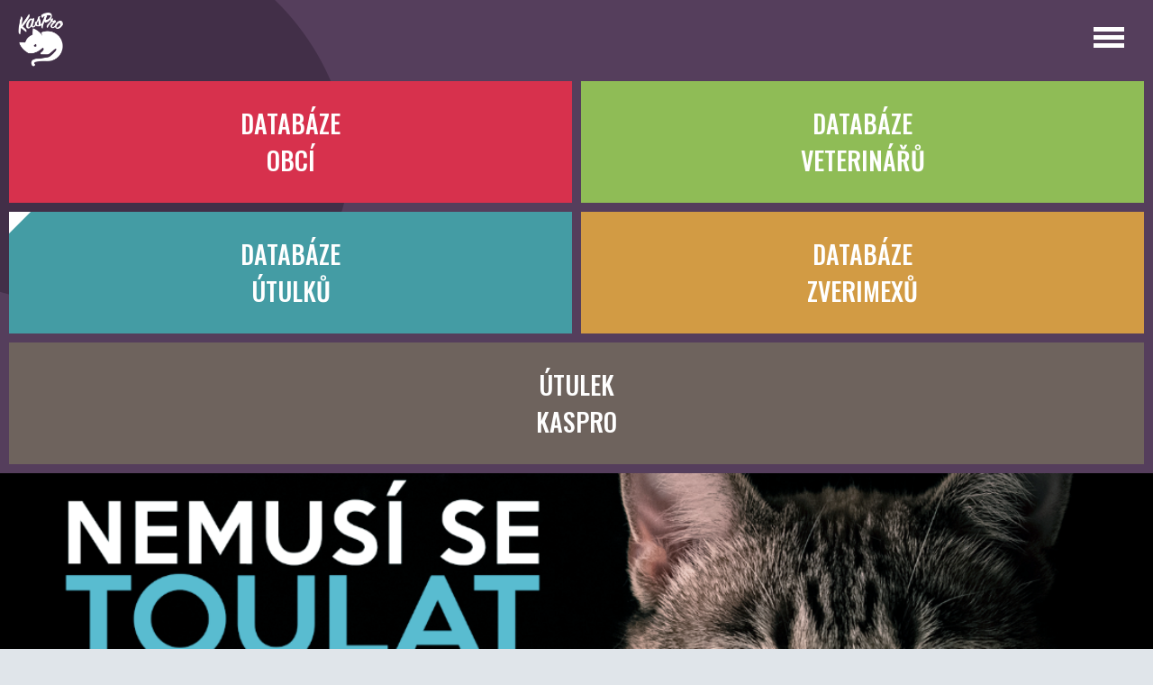

--- FILE ---
content_type: text/html;charset=UTF-8
request_url: https://www.databazeutulku.cz/pages.php?tid=promo
body_size: 54277
content:
<!DOCTYPE html><html lang="cs">
<head>
<meta charset="UTF-8" />
<title>Obce kastrují | Promo | Databáze obcí</title>
<meta name="description" content="" />
<meta name="keywords" content="" />
<meta name="robots" content="index, follow" />
<script type="text/javascript" src="https://www.databazeutulku.cz/core/classes/_new/Core/functions.common.js?v=2932"></script>
<script type="text/javascript" src="https://www.databazeutulku.cz/core/classes/_new/Core/functions.system.js?v=2932"></script>
<script type="text/javascript" src="https://www.databazeutulku.cz/core/classes/_new/Core/functions.core.js?v=2932"></script>
<script type="text/javascript" src="https://www.databazeutulku.cz/core/classes/_new/AJAX/AJAX.class.js?v=2932"></script>
<script type="text/javascript" src="https://www.databazeutulku.cz/core/classes/_new/Browser/Browser.class.js?v=2932"></script>
<script type="text/javascript" src="https://www.databazeutulku.cz/core/classes/_new/Form/Form.class.js?v=2932"></script>
<script type="text/javascript">
var PROJECTURL = "https://www.databazeutulku.cz/";
var AJAXFILENAME = "ajax.php";
var DOMAIN = "www.databazeutulku.cz";
var PROTOCOL = "https";
var sid = "ne7dgs5lmp39ovm9up9u3j7e84";
var mid = "fa768f42-9dc5-41f0-a787-f49fdfd9b4bb";
var style = "default";
var cookieDomain = ".databazeutulku.cz";
var language = "cs";
var ADMIN = false;
var tableName = "pages";
var REQUESTID = '3fcec431-7291-4f70-a41d-c2ca30e2f196';
var PERSISTENTPARAMS = [];
</script>
<!-- JS GLOBAL VARIABLES -->
<script type='text/javascript' src='/core/classes/_new/UUID/UUID.js?v=2932'></script>
<script type='text/javascript' src='/core/classes/_new/Object/Object.class.js?v=2932'></script>
<script type='text/javascript' src='/core/classes/_new/JSON/JSON.class.js?v=2932'></script>
<script type='text/javascript' src='/core/classes/_new/Mouse/Mouse.class.js?v=2932'></script>
<script type='text/javascript' src='/core/classes/_new/Keyboard/Keyboard.class.js?v=2932'></script>
<script type='text/javascript' src='/core/classes/_new/SystemLog/SystemLog.class.js?v=2932'></script>
<script type='text/javascript' src='/core/classes/_new/AutoSize/AutoSize.class.js?v=2932'></script>
<link href='/core/classes/_new/AutoSize/AutoSize.css?v=2932' rel='stylesheet' type='text/css' />
<script type='text/javascript' src='/core/classes/_new/DateTime/DateTime.class.js?v=2932'></script>
<script type='text/javascript' src='/core/classes/_new/Print/Print.class.js?v=2932'></script>
<script async src='https://www.googletagmanager.com/gtag/js?id=UA-176839752-1'></script>
<script>
window.dataLayer = window.dataLayer || [];
function gtag(){dataLayer.push(arguments);}
if (window.cookieConsentCategoryEnabled){   gtag('consent', 'default', {
      'analytics_storage': (cookieConsentCategoryEnabled('analytics') ? 'granted' : 'denied'),
      'ad_storage': (cookieConsentCategoryEnabled('marketing') ? 'granted' : 'denied'),
      'ad_personalization': (cookieConsentCategoryEnabled('marketing') ? 'granted' : 'denied'),
      'ad_user_data': (cookieConsentCategoryEnabled('marketing') ? 'granted' : 'denied'),
      'funcionality_storage': (cookieConsentCategoryEnabled('functional') ? 'granted' : 'denied'),
      'personalization_storage': (cookieConsentCategoryEnabled('functional') ? 'granted' : 'denied'),
      'security_storage': (cookieConsentCategoryEnabled('system') ? 'granted' : 'denied'),
   });
   addCookieConsentEvent('change', function(category, enabled) {
      if (category=='analytics'){
         gtag('consent', 'update', {'analytics_storage': (enabled ? 'granted' : 'denied')});
      }
      if (category=='marketing'){
         gtag('consent', 'update', {'ad_storage': (enabled ? 'granted' : 'denied')});
         gtag('consent', 'update', {'ad_personalization': (enabled ? 'granted' : 'denied')});
         gtag('consent', 'update', {'ad_user_data': (enabled ? 'granted' : 'denied')});
      }
      if (category=='functional'){
         gtag('consent', 'update', {'funcionality_storage': (enabled ? 'granted' : 'denied')});
         gtag('consent', 'update', {'personalization_storage': (enabled ? 'granted' : 'denied')});
      }
      if (category=='system'){
         gtag('consent', 'update', {'security_storage': (enabled ? 'granted' : 'denied')});
      }
      window.dataLayer.push({'event':'update_consent'});
   });
}gtag('js', new Date());
gtag('config', 'UA-176839752-1');
</script>
<script type='text/javascript' src='/core/classes/_new/ButtonDoubleClickDisable/ButtonDoubleClickDisable.class.js?v=2932'></script>
<script type='text/javascript' src='/core/classes/_new/Translator/Translators.class.js?v=2932'></script>
<script type='text/javascript' src='/core/classes/_new/Translator/Translator.class.js?v=2932'></script>
<script type='text/javascript'>getObject('Translators').getTranslator('cs').params={"id":"f216f123-39b9-4218-9efe-3824bc56db72","language":"cs","web":"true","admin":"true","components":"true","alternativeTranslator":"","position":"1","letters":"a|á|b|c|č|d|ď|e|é|ě|f|g|h|ch|i|í|j|k|l|m|n|ň|o|ó|p|q|r|ř|s|š|t|ť|u|ú|ů|v|w|x|y|ý|z|ž","basicLetters":"a|b|c|d|e|f|g|h|i|j|k|l|m|n|o|p|q|r|s|t|u|v|w|x|y|z","shortDateFormat":"j.n.Y","longDateFormat":"j. F Y","shortTimeFormat":"H:i","longTimeFormat":"H:i:s","charset":["iso-8859-2","windows-1250"],"collation":"utf8_czech_ci","locale":["cs_CZ","cs_CZ.utf8","czech.utf8","czech_czech.utf8","Czech_Czech Republic.UTF8"],"module":"6a78cc88-b582-49cf-bd04-183fc41b901f","modified":"false"}</script>
<script type='text/javascript' src='/core/classes/_new/Component/Component.class.js?v=2932'></script>
<link href='/core/classes/_new/Component/Component.class.css?v=2932' rel='stylesheet' type='text/css' />
<script type='text/javascript' src='/core/classes/_new/CheckBox/CheckBox.class.js?v=2932'></script>
<link href='/core/classes/_new/CheckBox/CheckBox.class.css?v=2932' rel='stylesheet' type='text/css' />
<script type='text/javascript' src='/core/classes/_new/Tree/Tree.class.js?v=2932'></script>
<script type='text/javascript' src='/core/classes/_new/Tree/TreeItem.class.js?v=2932'></script>
<link href='/core/classes/_new/Tree/Tree.class.css?v=2932' rel='stylesheet' type='text/css' />
<script type='text/javascript' src='/core/classes/_new/LoadingAnimation/LoadingAnimation.class.js?v=2932'></script>
<link href='/core/classes/_new/LoadingAnimation/LoadingAnimation.class.css?v=2932' rel='stylesheet' type='text/css' />
<script type='text/javascript' src='/core/classes/_new/Menu/Menu.class.js?v=2932'></script>
<script type='text/javascript' src='/core/classes/_new/Menu/MenuItem.class.js?v=2932'></script>
<link href='/core/classes/_new/Menu/Menu.class.css?v=2932' rel='stylesheet' type='text/css' />
<script type='text/javascript' src='/core/classes/_new/WebMenu/WebMenu.class.js?v=2932'></script>
<script type='text/javascript' src='/core/classes/_new/WebMenu/WebMenuItem.class.js?v=2932'></script>
<script type='text/javascript' src='/core/classes/_new/Content/effects/Slider/SliderContentEffect.class.js?v=2932'></script>
<link href='/core/classes/_new/Content/effects/Slider/SliderContentEffect.class.css?v=2932' rel='stylesheet' type='text/css' />
<script type='text/javascript' src='/core/classes/_new/FormErrors/FormErrors.class.js?v=2932'></script>
<script type='text/javascript' src='/core/classes/_new/TextEdit/TextEdit.class.js?v=2932'></script>
<link href='/core/classes/_new/TextEdit/TextEdit.class.css?v=2932' rel='stylesheet' type='text/css' />
<script type='text/javascript' src='/core/classes/_new/ButtonEdit/ButtonEdit.class.js?v=2932'></script>
<link href='/core/classes/_new/ButtonEdit/ButtonEdit.class.css?v=2932' rel='stylesheet' type='text/css' />
<script type='text/javascript' src='/core/classes/_new/ComboBox/ComboBox.class.js?v=2932'></script>
<link href='/core/classes/_new/ComboBox/ComboBox.class.css?v=2932' rel='stylesheet' type='text/css' />
<script type='text/javascript' src='/core/classes/_new/LookupComboBox/LookupComboBox.class.js?v=2932'></script>
<script type='text/javascript' src='/core/classes/_new/Button/Button.class.js?v=2932'></script>
<script type='text/javascript' src='/core/classes/_new/PrimaryKeyEdit/PrimaryKeyEdit.class.js?v=2932'></script>
<link href='/core/classes/_new/PrimaryKeyEdit/PrimaryKeyEdit.class.css?v=2932' rel='stylesheet' type='text/css' />
<script type='text/javascript' src='/core/classes/_new/DateTimeEdit/DateTimeEdit.class.js?v=2932'></script>
<link href='/core/classes/_new/DateTimeEdit/DateTimeEdit.class.css?v=2932' rel='stylesheet' type='text/css' />
<meta property="og:title" content="Obce kastrují - KasProCats, z.s."/>

<meta property="og:description" content="Pomozte nám monitorovat výskyt koček a bojovat tak proti jejich utrpení."/>

<meta property="og:image" content="https://www.databazeutulku.cz/repository/layout/fb_image.png"/>

<script type='text/javascript' src='/core/classes/_new/Responsive/Responsive.class.js?v=2932'></script>
<meta name='viewport' content='width=device-width, height=device-height, initial-scale=1.0, minimum-scale=1.0, maximum-scale=1.0' />
<script defer data-domain="obcekastruji.cz" src="https://plausible.io/js/script.js?v=2932"></script>
<script type='text/javascript' src='/core/classes/_new/CookieConsent/CookieConsent.class.js?v=2932'></script>
<!-- AJAX include -->
<link rel="stylesheet" href="https://www.databazeutulku.cz/global.css?v=2932" type="text/css" /> 
<link rel="stylesheet" href="https://www.databazeutulku.cz/components_obcekastruji.css?v=2932" type="text/css" /> 
<link rel="stylesheet" href="https://www.databazeutulku.cz/default.css?v=2932" type="text/css" /> 
<link rel="stylesheet" href="https://www.databazeutulku.cz/cookie_consent.css?v=2932" type="text/css" /> 
<link rel="stylesheet" href="https://www.databazeutulku.cz/popup_window.css?v=2932" type="text/css" /> 
<script type='text/javascript'>onHeadLoaded()</script>
</head>
<body class='_SearchEngine'>
<script type='text/javascript'>
//<![CDATA[
var entity="shelters";
//]]>
</script>
<header><div class="header_round"><div class="header_round_inner">
		</div>
	</div>
	<section><div class="top">
			<a href="https://www.databazeutulku.cz/index.php"><img src="/repository/layout/logo.png"></a>
			<nav class="menu_container">
				<menu class="_Menu _Menu" id="MainMenu">
<li id='MainMenu_ae8dabc4-1d1a-4d24-a8ef-0cad4fb52101' _id='ae8dabc4-1d1a-4d24-a8ef-0cad4fb52101' style='' class=' '><!--{"onClick":"","enabled":"","visible":true}--><a class='expandable' href="https://www.databazeutulku.cz/pages.php?mid=ae8dabc4-1d1a-4d24-a8ef-0cad4fb52101" ><div class='arrow'></div>Info</a><menu style="display:none">
<li id='MainMenu_a3aa440b-2545-45a5-9359-0aa0eab759ea' _id='a3aa440b-2545-45a5-9359-0aa0eab759ea' style='' class=' '><!--{"onClick":"","enabled":"","visible":true}--><a class='' href="https://www.databazeutulku.cz/pages.php?id=559fa89b-fc6e-4420-b70b-81c146d59c86" >O vzniku projektu</a></li>
<li id='MainMenu_c3bad0d9-998e-4a26-8cd1-797c866fcfae' _id='c3bad0d9-998e-4a26-8cd1-797c866fcfae' style='' class=' '><!--{"onClick":"","enabled":"","visible":true}--><a class='' href="https://www.databazeutulku.cz/pages.php?id=8ebd0e90-f9b7-4d7f-9390-b24ff4dbb3be" >Kontakt</a></li>
</menu>
</li>
<li id='MainMenu_d7d6158e-55cc-4965-878f-a675829ad42d' _id='d7d6158e-55cc-4965-878f-a675829ad42d' style='' class=' '><!--{"onClick":"","enabled":"","visible":true}--><a class='' href="https://www.databazeutulku.cz/news.php" >Aktuality</a></li>
<li id='MainMenu_fc204cb3-f67b-4d6c-9467-719591ff91a1' _id='fc204cb3-f67b-4d6c-9467-719591ff91a1' style='' class=' '><!--{"onClick":"","enabled":"","visible":true}--><a class='' href="https://www.databazeutulku.cz/pages.php?mid=fc204cb3-f67b-4d6c-9467-719591ff91a1" >Jak to funguje</a></li>
<li id='MainMenu_81a0bc6a-6aec-4cf8-8119-96d4e8682731' _id='81a0bc6a-6aec-4cf8-8119-96d4e8682731' style='' class=' '><!--{"onClick":"","enabled":"","visible":true}--><a class='' href="https://www.databazeutulku.cz/pages.php?mid=81a0bc6a-6aec-4cf8-8119-96d4e8682731" >Komu je určena</a></li>
<li id='MainMenu_338dd6ab-2afc-4dc0-a47c-09569a6f9830' _id='338dd6ab-2afc-4dc0-a47c-09569a6f9830' style='' class=' '><!--{"onClick":"","enabled":"","visible":true}--><a class='expandable' href="https://www.databazeutulku.cz/pages.php?tid=promo" ><div class='arrow'></div>Podpořit</a><menu style="display:none">
<li id='MainMenu_dde5ca30-c613-48eb-9942-5ca7322ee8bc' _id='dde5ca30-c613-48eb-9942-5ca7322ee8bc' style='' class=' '><!--{"onClick":"","enabled":"","visible":true}--><a class='' href="https://www.databazeutulku.cz/pages.php?id=5706eaf0-4262-4a33-860f-987c4227c02e" >Darujte</a></li>
<li id='MainMenu_f0004f8c-2b3f-424e-a454-0a7503390b40' _id='f0004f8c-2b3f-424e-a454-0a7503390b40' style='' class=' '><!--{"onClick":"","enabled":"","visible":true}--><a class='' href="https://www.databazeutulku.cz/pages.php?id=944cc8d4-6180-498c-9d4e-a1b2a1bf32ce" >Objednat letáky</a></li>
<li id='MainMenu_8fdb6437-4ec1-4009-a8f6-e0cfa1881c34' _id='8fdb6437-4ec1-4009-a8f6-e0cfa1881c34' style='' class=' '><!--{"onClick":"","enabled":"","visible":true}--><a class='' href="https://www.databazeutulku.cz/pages.php?id=8dcbce06-e30c-4c93-ba07-fbcd64e92566" >Podepsat výzvu</a></li>
</menu>
</li>
</menu>
<script type='text/javascript'>
//<![CDATA[
var Menu = new TWebMenu({"id":"MainMenu","tid":"shelters","ignoredParams":[],"parseOrder":0,"__extracted":{"event_onParseHtml_5087670e_ef8f_11e1_b1d2_52540037481c":true,"onGetContent":true},"phpClassName":"TWebMenu","__params":{"id":"MainMenu","tid":"shelters","ignoredParams":[],"parseOrder":0,"__extracted":{"event_onParseHtml_5087670e_ef8f_11e1_b1d2_52540037481c":true},"phpClassName":"TWebMenu"},"tag":"menu","class":"_Menu","container":"MainMenu","menuExpandPosition":"bottom","submenuExpandPosition":"right"}, 'MainMenu'); 

//]]>
</script>
			</nav><div class="responsive_menu"><div class="responsive_menu_button">
				</div><div class="responsive_menu_content">
				</div>
			</div>
		</div><div class="banners_side"><div class="banner_side_left">
				<!-- AJAXPageBrowseContentStart_479e3b55-6a02-42b5-9df9-4cd9175942c4 --><!-- Content START 2928a93f-041a-4f2a-966f-8016ab178f4d --><div id="bannerPosition_479e3b55-6a02-42b5-9df9-4cd9175942c4" class="banner_position banner_position_479e3b55-6a02-42b5-9df9-4cd9175942c4 ">
	<!-- AJAXPageBrowseContentStart_banners --><!-- Content START 50478214-a648-45d1-ac30-b4c8d785b14a --><a href="https://www.databazeutulku.cz/trackbanner.php?banner=808de3ee-3057-4c98-88ff-81e49f9709c1&action=click" target="_blank"><img src='https://www.databazeutulku.cz/img/_antialias_808de3ee-3057-4c98-88ff-81e49f9709c1_5012f031b5333e5205390f5f929a41e9.png' alt='' title='' style='' class='' id='iafee311bd6726afd2881cc31b8ae3834'  /></a><!-- Content END 50478214-a648-45d1-ac30-b4c8d785b14a --><!-- AJAXPageBrowseContentEnd_banners -->
</div><!-- Content END 2928a93f-041a-4f2a-966f-8016ab178f4d --><script type='text/javascript'>
//<![CDATA[
setTimeout(function(){AJAX.getContent('banner_positions', {"tableName":null,"id":"479e3b55-6a02-42b5-9df9-4cd9175942c4"}, function(html){replaceHtml(getElement('bannerPosition_479e3b55-6a02-42b5-9df9-4cd9175942c4'), html)})}, 120000)
//]]>
</script><!-- AJAXPageBrowseContentEnd_479e3b55-6a02-42b5-9df9-4cd9175942c4 -->
			</div><div class="banner_side_right_container"><div class="banner_side_right">
					<!-- Content START 7b40d1e0-07e3-44da-ac2c-e26b5ae12705 --><div id="bannerPosition_dbed9d1d-cf14-4ee7-aa06-fa7e11ec75e3" class="banner_position banner_position_dbed9d1d-cf14-4ee7-aa06-fa7e11ec75e3 ">
	<!-- Content START 0a699c0b-f7b8-41ef-9838-49d0d17628e2 --><a href="https://www.databazeutulku.cz/trackbanner.php?banner=596c01ef-dba0-4b90-9e5b-edf6a4dbd328&action=click" target="_blank"><img src='https://www.databazeutulku.cz/img/_antialias_596c01ef-dba0-4b90-9e5b-edf6a4dbd328_0470132b496134e70e148cff8bab2021.jpg' alt='' title='' style='' class='' id='i90aa8fb3d0a90618427ff1980a87b169'  /></a><!-- Content END 0a699c0b-f7b8-41ef-9838-49d0d17628e2 -->
</div><!-- Content END 7b40d1e0-07e3-44da-ac2c-e26b5ae12705 --><script type='text/javascript'>
//<![CDATA[
setTimeout(function(){AJAX.getContent('banner_positions', {"tableName":null,"id":"dbed9d1d-cf14-4ee7-aa06-fa7e11ec75e3"}, function(html){replaceHtml(getElement('bannerPosition_dbed9d1d-cf14-4ee7-aa06-fa7e11ec75e3'), html)})}, 120000)
//]]>
</script>
				</div>
			</div>
		</div><div class="databases">
			<!-- AJAXPageBrowseContentStart_menu --><!-- Content START 3baef3cb-70d1-4bc9-ae67-d62f3cb93606 --><a href="https://www.obcekastruji.cz/index.php" class=""><span>Databáze obcí</span></a><a href="https://www.databazeveterinaru.cz/index.php" class=""><span>Databáze veterinářů</span></a><a href="https://www.databazeutulku.cz/index.php" class="active"><span>Databáze útulků</span></a><a href="https://www.databazezverimexu.cz/index.php" class=""><span>Databáze zverimexů</span></a><a href="http://www.utulek-kaspro.cz" class=""><span>Útulek KasPro</span></a><!-- Content END 3baef3cb-70d1-4bc9-ae67-d62f3cb93606 --><!-- AJAXPageBrowseContentEnd_menu -->
		</div>
	</section>
</header>
<section><div class="slider">
		<!-- AJAXPageBrowseContentStart_slideshow --><!-- Content START 34b98b37-9643-4c8a-9eaf-eb2bd09a1430 --><div id='ContentEffectContainer_daeb14dfbf2131514f0affa5b5bf5dbf' class='_SliderContentEffect' style=''><div class='_SliderContentEffectGroup'><a class="slideshow" style="display:block;background-image:url(https://www.databazeutulku.cz/repository/slideshow/cf98afc2-3edb-488f-8167-cfa440c6ed3d.png)">
<h2></h2>
<p>
	 
</p>
</a></div><div class='_SliderContentEffectGroup'><a class="slideshow" href="https://www.databazeutulku.cz/pages.php?id=559fa89b-fc6e-4420-b70b-81c146d59c86" style="display:block;background-image:url(https://www.databazeutulku.cz/repository/slideshow/7e4d1de3-1b6c-40bc-83db-5b1422f001f7.png)">
<h2></h2>
<p>
	 
</p>
</a></div><div class='_SliderContentEffectGroup'><a class="slideshow" style="display:block;background-image:url(https://www.databazeutulku.cz/repository/slideshow/e19829b4-de3b-4876-9e0a-5068038191bf.png)">
<h2>Příkladné útulky</h2>
<p>
	 
</p>
</a></div><div class='_SliderContentEffectGroup'><a class="slideshow" href="http://www.obcekastruji.cz/pages.php?id=bb5f4796-ecb8-4102-a8aa-373d384f487f" style="display:block;background-image:url(https://www.databazeutulku.cz/repository/slideshow/20154791-cb4d-401d-ab91-c1d1d48aa8c9.jpg)">
<h2>Kočičí poradna</h2>
<p>
	 
</p>
</a></div><div class='_SliderContentEffectGroup'><a class="slideshow" href="https://www.facebook.com/kaspropet" style="display:block;background-image:url(https://www.databazeutulku.cz/repository/slideshow/97d2f13d-49ad-4a87-999c-5fc9239acc90.png)">
<h2>Aukce</h2>
<p>
	 
</p>
</a></div><div class='_SliderContentEffectGroup'><a class="slideshow" href="https://www.databazeutulku.cz/pages.php?id=944cc8d4-6180-498c-9d4e-a1b2a1bf32ce" style="display:block;background-image:url(https://www.databazeutulku.cz/repository/slideshow/c36e8d33-ba4e-446d-94cb-4fcf4b11c7fe.jpg)">
<h2>Obejdnat letáky</h2>
<p>
	 
</p>
</a></div><div class='_SliderContentEffectGroup'><a class="slideshow" href="https://www.databazeutulku.cz/pages.php?id=8dcbce06-e30c-4c93-ba07-fbcd64e92566" style="display:block;background-image:url(https://www.databazeutulku.cz/repository/slideshow/6ddf46ad-f195-4828-91e2-319f430991ad.jpg)">
<h2>Podepsat výzvu</h2>
<p>
	 
</p>
</a></div><div class='_SliderContentEffectGroup'><a class="slideshow" href="https://www.databazeutulku.cz/pages.php?id=5706eaf0-4262-4a33-860f-987c4227c02e" style="display:block;background-image:url(https://www.databazeutulku.cz/repository/slideshow/28dd3d4d-c7b2-476f-a12e-6a28cde4a1f3.png)">
<h2>Darovat</h2>
<p>
	 
</p>
</a></div><div class='_SliderContentEffectControl _SliderContentEffectNavigation'></div></div><script type='text/javascript'>
//<![CDATA[
var SliderContentEffect = new TSliderContentEffect({"transition":"fade","timeout":"5s","navigation":true,"__params":{"transition":"fade","timeout":"5s","navigation":true},"__extracted":{"onGetContent":true},"phpClassName":"TSliderContentEffect","container":"ContentEffectContainer_daeb14dfbf2131514f0affa5b5bf5dbf","itemsPerPage":1}, 'i7f3102fdbeca77155f53af40563eacdf'); 

//]]>
</script><!-- Content END 34b98b37-9643-4c8a-9eaf-eb2bd09a1430 --><!-- AJAXPageBrowseContentEnd_slideshow -->
	</div>
</section><div class="body ">
	<section class="main"><!-- AJAXPageBrowseContentStart_pages --><!-- Content START 7a7a8c84-b565-49c6-a459-c52c9e560689 --><h1>Chcete pomoci více?</h1><p>
</p><div style="text-align: justify;">
	<strong>Děkujeme, že pomáháte!</strong> Většina našeho fungování je financována z dobrovolných darů soukromých osob nebo spřízněných firem a značek, takže jako neziskový sektor jsme odkázaní na podporu těch, kteří s filozofií naší práce rezonují. Bohužel prevence a edukace společnosti nemá zorvna na růžích ustláno, takže fundraising kastračního programu je mnohem těžší a složitější, než cashflow, který spolkům přinášejí dojemné příběhy opuštěných koček a psů. Proto si ceníme všech, kteří nás podporují a doufáme, že naší práci bude oceňovat stále více lidí. Přidáte se?&nbsp;
</div><p>
</p><div><!-- AJAXPageBrowseContentStart_i27c1c68bd0417220ac5432a6f285505a --><!-- Content START 8b65a1fe-02e5-45fe-85ba-d96eda752edc --><div class='columns_4'><div>
	<h3>Podpořte kastrace</h3>
	<div data-darujme-widget-token="qmtcwucwlbfr869n">
			  
		</div>
<script>

	+function(w, d, s, u, a, b) {
		w['DarujmeObject'] = u;
		w[u] = w[u] || function () { (w[u].q = w[u].q || []).push(arguments) };
		a = d.createElement(s); b = d.getElementsByTagName(s)[0];
		a.async = 1; a.src = "https:\/\/www.darujme.cz\/assets\/scripts\/widget.js?v=2932";
		b.parentNode.insertBefore(a, b);
	}(window, document, 'script', 'Darujme');
	Darujme(1, "qmtcwucwlbfr869n", 'render', "https:\/\/www.darujme.cz\/widget?token=qmtcwucwlbfr869n", "270px");
</script>
</div>
<div>
	<h3>Letáky</h3>
	<div data-darujme-widget-token="heol7733fx4zg24x">
			 &nbsp;
		</div>
<script>

	+function(w, d, s, u, a, b) {
		w['DarujmeObject'] = u;
		w[u] = w[u] || function () { (w[u].q = w[u].q || []).push(arguments) };
		a = d.createElement(s); b = d.getElementsByTagName(s)[0];
		a.async = 1; a.src = "https:\/\/www.darujme.cz\/assets\/scripts\/widget.js?v=2932";
		b.parentNode.insertBefore(a, b);
	}(window, document, 'script', 'Darujme');
	Darujme(1, "heol7733fx4zg24x", 'render', "https:\/\/www.darujme.cz\/widget?token=heol7733fx4zg24x", "270px");
</script>
</div>
<div>
	<h3>Podpořte KasPro</h3>
	<div data-darujme-widget-token="drak0690t94pi1tf">
			 &nbsp;
		</div>
<script>

	+function(w, d, s, u, a, b) {
		w['DarujmeObject'] = u;
		w[u] = w[u] || function () { (w[u].q = w[u].q || []).push(arguments) };
		a = d.createElement(s); b = d.getElementsByTagName(s)[0];
		a.async = 1; a.src = "https:\/\/www.darujme.cz\/assets\/scripts\/widget.js?v=2932";
		b.parentNode.insertBefore(a, b);
	}(window, document, 'script', 'Darujme');
	Darujme(1, "drak0690t94pi1tf", 'render', "https:\/\/www.darujme.cz\/widget?token=drak0690t94pi1tf", "270px");
</script>
</div>
<div>
	<h3>Trvalák pro kočku</h3>
	<div data-darujme-widget-token="wmu8pg0z960m3ah4">
			&nbsp;
		</div>
<script>
	+function(w, d, s, u, a, b) {
		w['DarujmeObject'] = u;
		w[u] = w[u] || function () { (w[u].q = w[u].q || []).push(arguments) };
		a = d.createElement(s); b = d.getElementsByTagName(s)[0];
		a.async = 1; a.src = "https:\/\/www.darujme.cz\/assets\/scripts\/widget.js?v=2932";
		b.parentNode.insertBefore(a, b);
	}(window, document, 'script', 'Darujme');
	Darujme(1, "wmu8pg0z960m3ah4", 'render', "https:\/\/www.darujme.cz\/widget?token=wmu8pg0z960m3ah4", "270px");</script>
</div>
<div>
	<h3>Pomoc ztraceným případům</h3>
	<div data-darujme-widget-token="s8onqvyoxd0oydos">
			 &nbsp;
		</div>
<script>

	+function(w, d, s, u, a, b) {
		w['DarujmeObject'] = u;
		w[u] = w[u] || function () { (w[u].q = w[u].q || []).push(arguments) };
		a = d.createElement(s); b = d.getElementsByTagName(s)[0];
		a.async = 1; a.src = "https:\/\/www.darujme.cz\/assets\/scripts\/widget.js?v=2932";
		b.parentNode.insertBefore(a, b);
	}(window, document, 'script', 'Darujme');
	Darujme(1, "s8onqvyoxd0oydos", 'render', "https:\/\/www.darujme.cz\/widget?token=s8onqvyoxd0oydos", "270px");</script>
</div>
<div>
	<h3>Kastrace kolonií</h3>
	<div data-darujme-widget-token="gzg1u4g8afe7hwd7">
			 &nbsp;
		</div>
<script>
+function(w, d, s, u, a, b) {
		w['DarujmeObject'] = u;
		w[u] = w[u] || function () { (w[u].q = w[u].q || []).push(arguments) };
		a = d.createElement(s); b = d.getElementsByTagName(s)[0];
		a.async = 1; a.src = "https:\/\/www.darujme.cz\/assets\/scripts\/widget.js?v=2932";
		b.parentNode.insertBefore(a, b);
	}(window, document, 'script', 'Darujme');
	Darujme(1, "gzg1u4g8afe7hwd7", 'render', "https:\/\/www.darujme.cz\/widget?token=gzg1u4g8afe7hwd7", "270px");</script>
</div>
</div><!-- Content END 8b65a1fe-02e5-45fe-85ba-d96eda752edc --><!-- AJAXPageBrowseContentEnd_i27c1c68bd0417220ac5432a6f285505a -->
</div><br><div class="columns_2"><div>
		<h2><br>
		 Podepište výzvu</h2><div>
			<!-- AJAXPageBrowseContentStart_forms --><!-- Content START 1f2cc6d0-1125-491a-8d4e-11a1d05b0080 --><form autocomplete="off" id="e357da14-e9cc-4080-aec2-b467d75aacda" action="#petition" method="post" enctype="multipart/form-data"><textarea name='text_ast' style='width:1px;height:1px;display:none;'></textarea>
<input type='hidden' name='formId' value='e357da14-e9cc-4080-aec2-b467d75aacda'><input type='hidden' name='formRequestId' value='7e4bab5e-35ad-4a06-b7ef-e59faa446a8f'><script type='text/javascript'>
//<![CDATA[
var FormErrors = new TFormErrors({"errorFields":[],"formId":""}, 'FormErrors_09d831ba-cbe3-47f3-a1ad-e531af154ffa'); 

//]]>
</script><!-- Content START b1df51fc-9c94-428c-af87-df4a31225a4e --><span style="text-align: justify; font-family: Montserrat, sans-serif; background-color: #E0E5EA;"></span><div style="text-align: justify;">
	<span style="font-size: 16px;"><div>
		 Jak by se vám líbil svět, ve kterém by se každý obecní úřad staral o zvířata ve svém katastru a vítal by vás pokaždé, když byste mu s touto agendou pomáhali? Že je to krásná, ale utopistická myšlenka? A co kdyby úřadům&nbsp;takovou&nbsp;povinnost nařizovala legislativa? Moment, ale legislativa již určitou povinnost definuje. Co tedy tvoří prostor mezi zákonnou povinností a (ne)konáním úředníků? <strong>Je to hlas a poptávka občanů.</strong>
	</div><div style="font-size: 16px;"><br>
	</div><div>
		 Ačkoli to možná zní přísně, tak to, že obce často nekonají, co jim zákone přikazuje a to se děje jen díky tomu, že slušným lidem je to jedno. Naše zkušenost je taková, že když občané volají po nějaké změně, většinou jim úředníci naslouchají. Bohužel v opačném případě často jako výmluvu použijí právě to, že jejich občané o toto téma nemají zájem a proto ani úřad ho řešit nemusí.
	</div><div><br>
	</div><div>
		 Toutu výzvou, směřovanou městským a obecním úřadům, se snažíme úředníkům a politikům ukázat, že má společnost stále větší zájem o to, aby byla v rámci obcí naplňována zákonná povinnost postarat se o toulavá zvířata, edukovat své občany a zamezit utrpení na zvířatech páchaným.
	</div><div><br>
	</div><div>
		 Prosíme, podepište naši výzvu a společně ukažme, že nám přístup měst a obcí není lhostejný. Pokud nás bude dost, máme velkou naději na změnu, která je pro zlepšení přístupu ke zvířatům (v našem případě především koček) nezbytná.
	</div><div><br>
	</div><div>
		<strong>Požadujeme, aby obecní úřady naplňovaly svoji zákonnou povinnost a staraly se o zvířata na katastru obce, včetně edukace občanů a prevence utrpení (včetně kastrací).</strong>
	</div>
	</span><div>
		<strong></strong>
	</div>
</div><!-- Content END b1df51fc-9c94-428c-af87-df4a31225a4e --><br>
<div class='form_field form_field_firstName'><h2>Jméno</h2><p></p><input type='text' id="firstName" name="firstName" class="_TextEdit   " /><script type='text/javascript'>
//<![CDATA[
var TextEdit = new TTextEdit({"id":"firstName","name":"firstName","__params":{"id":"firstName","name":"firstName"},"__extracted":{"onGetContent":true},"phpClassName":"TTextEdit","container":"firstName","list":"","type":"text","objectTableName":"petition","objectFieldName":"firstName","objectForceType":"TextEdit"}, 'firstName'); 

//]]>
</script></div><div class='form_field form_field_lastName'><h2>Příjmení</h2><p></p><input type='text' id="lastName" name="lastName" class="_TextEdit   " /><script type='text/javascript'>
//<![CDATA[
var TextEdit = new TTextEdit({"id":"lastName","name":"lastName","__params":{"id":"lastName","name":"lastName"},"__extracted":{"onGetContent":true},"phpClassName":"TTextEdit","container":"lastName","list":"","type":"text","objectTableName":"petition","objectFieldName":"lastName","objectForceType":"TextEdit"}, 'lastName'); 

//]]>
</script></div><div class='form_field form_field_region'><h2 style='padding-top:20px;'>Uvěďte adresu trvalého bydliště:</h2><h2>Kraj</h2><p></p><select id="region" name="region" class="_ComboBox Text"><option value=''  data-label='' data-text='' data='' class='_ComboBoxOptionValue'  data-style=''></option><option value='ddf59721-5291-444a-8f9c-b528dc95f33f'  data-label='Hlavní město Praha' data-text='Hlavní město Praha' data='' class='_ComboBoxOptionValue'  data-style=''>Hlavní město Praha</option><option value='685ea151-228f-4ac7-8100-7bcd3a6ef9b0'  data-label='Jihočeský kraj' data-text='Jihočeský kraj' data='' class='_ComboBoxOptionValue'  data-style=''>Jihočeský kraj</option><option value='58c1608d-fb98-4f2a-b273-10a275aa6023'  data-label='Jihomoravský kraj' data-text='Jihomoravský kraj' data='' class='_ComboBoxOptionValue'  data-style=''>Jihomoravský kraj</option><option value='086e5579-661c-4e83-88bb-c2ff08e20525'  data-label='Karlovarský kraj' data-text='Karlovarský kraj' data='' class='_ComboBoxOptionValue'  data-style=''>Karlovarský kraj</option><option value='daf974e3-47d8-40a8-860e-f90335679c71'  data-label='Kraj Vysočina' data-text='Kraj Vysočina' data='' class='_ComboBoxOptionValue'  data-style=''>Kraj Vysočina</option><option value='365d27b1-69d8-41c8-a750-796a2636b9ae'  data-label='Královéhradecký kraj' data-text='Královéhradecký kraj' data='' class='_ComboBoxOptionValue'  data-style=''>Královéhradecký kraj</option><option value='dcdfd4cc-ac44-4322-b0c9-ed78ed17c750'  data-label='Liberecký kraj' data-text='Liberecký kraj' data='' class='_ComboBoxOptionValue'  data-style=''>Liberecký kraj</option><option value='933eb5cc-d080-4060-82d5-282ad283b7a6'  data-label='Moravskoslezský kraj' data-text='Moravskoslezský kraj' data='' class='_ComboBoxOptionValue'  data-style=''>Moravskoslezský kraj</option><option value='aecfc4c0-0dc7-4e4d-934a-b05c5017d437'  data-label='Olomoucký kraj' data-text='Olomoucký kraj' data='' class='_ComboBoxOptionValue'  data-style=''>Olomoucký kraj</option><option value='29dcec32-7088-48ce-8003-c4bf6de9b809'  data-label='Pardubický kraj' data-text='Pardubický kraj' data='' class='_ComboBoxOptionValue'  data-style=''>Pardubický kraj</option><option value='2cf00af9-d523-4858-89b6-97fdc5067c43'  data-label='Plzeňský kraj' data-text='Plzeňský kraj' data='' class='_ComboBoxOptionValue'  data-style=''>Plzeňský kraj</option><option value='e88c16cc-e0de-4674-a51c-805eb0e52e84'  data-label='Středočeský kraj' data-text='Středočeský kraj' data='' class='_ComboBoxOptionValue'  data-style=''>Středočeský kraj</option><option value='b4e39248-51d2-4181-a8ae-894fcb450b8d'  data-label='Ústecký kraj' data-text='Ústecký kraj' data='' class='_ComboBoxOptionValue'  data-style=''>Ústecký kraj</option><option value='50f8f510-1f92-402e-baa9-3d006fa67835'  data-label='Zlínský kraj' data-text='Zlínský kraj' data='' class='_ComboBoxOptionValue'  data-style=''>Zlínský kraj</option></select><script type='text/javascript'>
//<![CDATA[
var LookupComboBox = new TLookupComboBox({"table":"regions","valueField":"id","textField":"name","id":"region","name":"region","__params":{"table":"regions","valueField":"id","textField":"name","id":"region","name":"region"},"__extracted":{"onGetContent":true,"loadLookupParams":true},"phpClassName":"TLookupComboBox","ajaxLoad":false,"values":["","ddf59721-5291-444a-8f9c-b528dc95f33f","685ea151-228f-4ac7-8100-7bcd3a6ef9b0","58c1608d-fb98-4f2a-b273-10a275aa6023","086e5579-661c-4e83-88bb-c2ff08e20525","daf974e3-47d8-40a8-860e-f90335679c71","365d27b1-69d8-41c8-a750-796a2636b9ae","dcdfd4cc-ac44-4322-b0c9-ed78ed17c750","933eb5cc-d080-4060-82d5-282ad283b7a6","aecfc4c0-0dc7-4e4d-934a-b05c5017d437","29dcec32-7088-48ce-8003-c4bf6de9b809","2cf00af9-d523-4858-89b6-97fdc5067c43","e88c16cc-e0de-4674-a51c-805eb0e52e84","b4e39248-51d2-4181-a8ae-894fcb450b8d","50f8f510-1f92-402e-baa9-3d006fa67835"],"texts":["","Hlavní město Praha","Jihočeský kraj","Jihomoravský kraj","Karlovarský kraj","Kraj Vysočina","Královéhradecký kraj","Liberecký kraj","Moravskoslezský kraj","Olomoucký kraj","Pardubický kraj","Plzeňský kraj","Středočeský kraj","Ústecký kraj","Zlínský kraj"],"labels":["","Hlavní město Praha","Jihočeský kraj","Jihomoravský kraj","Karlovarský kraj","Kraj Vysočina","Královéhradecký kraj","Liberecký kraj","Moravskoslezský kraj","Olomoucký kraj","Pardubický kraj","Plzeňský kraj","Středočeský kraj","Ústecký kraj","Zlínský kraj"],"data":["","","","","","","","","","","","","","",""],"links":["","","","","","","","","","","","","","",""],"groups":[],"itemClasses":["","","","","","","","","","","","","","",""],"valueTemplate":"","textTemplate":"","labelTemplate":"","dataTemplate":"","linkTemplate":"","groupTemplate":"","itemClassTemplate":"","class":"Text","translate":true,"container":"region","objectTableName":"petition","objectFieldName":"region","objectForceType":"LookupComboBox"}, 'region'); 

//]]>
</script></div><div class='form_field form_field_district'><h2>Okres</h2><p></p><select id="district" name="district" class="_ComboBox Text"><option value=''  data-label='' data-text='' data='' class='_ComboBoxOptionValue'  data-style=''></option></select><script type='text/javascript'>
//<![CDATA[
var LookupComboBox = new TLookupComboBox({"table":"districts","valueField":"id","textField":"name","ajaxLoad":true,"dynamicFilters":[{"field":"region","siblingField":""}],"id":"district","name":"district","__params":{"table":"districts","valueField":"id","textField":"name","ajaxLoad":true,"dynamicFilters":[{"field":"region","siblingField":""}],"id":"district","name":"district"},"__extracted":{"onGetContent":true,"loadLookupParams":true},"phpClassName":"TLookupComboBox","limit":500,"dynamicFilterValues":{"region":""},"values":[""],"texts":[""],"labels":[""],"data":[""],"links":[""],"groups":[],"itemClasses":[""],"valueTemplate":"","textTemplate":"","labelTemplate":"","dataTemplate":"","linkTemplate":"","groupTemplate":"","itemClassTemplate":"","class":"Text","translate":true,"container":"district","objectTableName":"petition","objectFieldName":"district","objectForceType":"LookupComboBox"}, 'district'); 

//]]>
</script></div><div class='form_field form_field_city'><h2>Obec</h2><p></p><select id="city" name="city" class="_ComboBox Text"><option value=''  data-label='' data-text='' data='' class='_ComboBoxOptionValue'  data-style=''></option></select><script type='text/javascript'>
//<![CDATA[
var LookupComboBox = new TLookupComboBox({"table":"cities","valueField":"id","textField":"name","ajaxLoad":true,"dynamicFilters":[{"field":"region","siblingField":""},{"field":"district","siblingField":""}],"id":"city","name":"city","__params":{"table":"cities","valueField":"id","textField":"name","ajaxLoad":true,"dynamicFilters":[{"field":"region","siblingField":""},{"field":"district","siblingField":""}],"id":"city","name":"city"},"__extracted":{"onGetContent":true,"loadLookupParams":true},"phpClassName":"TLookupComboBox","limit":500,"dynamicFilterValues":{"region":"","district":""},"values":[""],"texts":[""],"labels":[""],"data":[""],"links":[""],"groups":[],"itemClasses":[""],"valueTemplate":"","textTemplate":"","labelTemplate":"","dataTemplate":"","linkTemplate":"","groupTemplate":"","itemClassTemplate":"","class":"Text","translate":true,"container":"city","objectTableName":"petition","objectFieldName":"city","objectForceType":"LookupComboBox"}, 'city'); 

//]]>
</script></div><div class='form_field form_field_email'><h2>E-mail</h2><p></p><input type='text' id="email" name="email" class="_TextEdit   " /><script type='text/javascript'>
//<![CDATA[
var TextEdit = new TTextEdit({"id":"email","name":"email","__params":{"id":"email","name":"email"},"__extracted":{"onGetContent":true},"phpClassName":"TTextEdit","container":"email","list":"","type":"text","objectTableName":"petition","objectFieldName":"email","objectForceType":"TextEdit"}, 'email'); 

//]]>
</script></div><div class='form_field form_field_phone'><h2>Telefon</h2><p></p><input type='text' id="phone" name="phone" class="_TextEdit   " /><script type='text/javascript'>
//<![CDATA[
var TextEdit = new TTextEdit({"id":"phone","name":"phone","__params":{"id":"phone","name":"phone"},"__extracted":{"onGetContent":true},"phpClassName":"TTextEdit","container":"phone","list":"","type":"text","objectTableName":"petition","objectFieldName":"phone","objectForceType":"TextEdit"}, 'phone'); 

//]]>
</script></div><div class='form_field form_field_agreementPrivacyPolicy'><h2>Zpracování osobních údajů</h2><p>Zaškrtnutím pole dáváte souhlas ke zpracování vašich osobních údajů v rámci nařízení GDPR.</p><input type='checkbox' id="agreementPrivacyPolicy" name="agreementPrivacyPolicy" class="_CheckBox " value="true" /><script type='text/javascript'>
//<![CDATA[
var CheckBox = new TCheckBox({"id":"agreementPrivacyPolicy","name":"agreementPrivacyPolicy","__params":{"id":"agreementPrivacyPolicy","name":"agreementPrivacyPolicy"},"__extracted":{"onGetContent":true},"phpClassName":"TCheckBox","values":["true","false"],"texts":["ano","ne"],"container":"agreementPrivacyPolicy","objectTableName":"petition","objectFieldName":"agreementPrivacyPolicy","objectForceType":"CheckBox"}, 'agreementPrivacyPolicy'); 

//]]>
</script></div><br><div><br>
	<button class='_Button ' type='submit' id='i85f14f57ae175bfae978950d01061f93' name='i85f14f57ae175bfae978950d01061f93' title=''   style=''>Odeslat data</button><script type='text/javascript'>
//<![CDATA[
var Button = new TButton({"value":"Odeslat data","submit":true,"condition":"!$formEntityFooterDisplayValue","ignoredParams":[],"parseOrder":0,"__extracted":{"event_onParseHtml_5087670e_ef8f_11e1_b1d2_52540037481c":true,"onGetContent":true},"phpClassName":"TButton","__params":{"value":"Odeslat data","submit":true,"condition":"!$formEntityFooterDisplayValue","ignoredParams":[],"parseOrder":0,"__extracted":{"event_onParseHtml_5087670e_ef8f_11e1_b1d2_52540037481c":true},"phpClassName":"TButton"},"tag":"button","class":"_Button "}, 'i85f14f57ae175bfae978950d01061f93'); 

//]]>
</script>
</div><div class='form_privacy_policy_notice form_privacy_policy_notice_inserted'>Informace o tom, jak chráníme vaše osobní údaje, naleznete v našich <a href='https://www.databazeutulku.cz/pages.php?tid=privacy_policy' target='_blank'>pravidlech ochrany osobních údajů</a></div></form><!-- Content END 1f2cc6d0-1125-491a-8d4e-11a1d05b0080 --><!-- AJAXPageBrowseContentEnd_forms -->
		</div>
	</div><div><br>
		<strong></strong><span style="font-size: 20px; font-weight: bold; background-color: #E0E5EA;">
		<h2 style="background-color: #FFFFFF;">Objednat letáky</h2><div style="font-weight: normal; background-color: #FFFFFF;">
			<!-- Content START 0cffac03-6c13-4530-9eb5-e3fb952f3b30 --><div style="text-align: justify; font-size: 16px;">
	Pokud se vám zdá problematika toulavých koček jako boj s větrnými mlýny, pak je třeba položit si otázku, z jakého důvodu jsou pro občany problém. Společným jmenovatelem jsou chybějící informace. Nelze se tedy divit, že lidé informace nemají, když jim je nikdo neposkytl. A to právě můžete změnit!<br><br>
	Ačkoli jsou letáčky archaickým propagačním nástrojem, tak v rámci osvěty toulavých koček jsou stále dostatečně účinné, protože část naší cílové skupiny nevyužívá celý potenciál internetu. Proto se snažíme dostat letáčky k co nejvíce lidem, neboť na relativně malém prostoru nabízejí poměrně velký potenciál dopravit informace k relevantnímu cíli. Naší snahou je dostat letáčky k co největšímu počtu lidí a budeme vděční, pokud nám s tím pomůžete.&nbsp;
</div><div style="text-align: justify;"><br>
</div><div style="text-align: justify;"><span style="font-size: 16px;"></span><img src="/repository/images/Snimek_obrazovky_2020-08-11_v%2022.10.26.png" style="width: 1100px;"><br><span style="font-size: 16px;"><br></span>
</div>
<iframe src="https://docs.google.com/forms/d/e/1FAIpQLSeEpfZPP9SgA3Emz0glh04i3GO2BX1qIaLCGj4Ubyhct92BnQ/viewform">
</iframe><!-- Content END 0cffac03-6c13-4530-9eb5-e3fb952f3b30 -->
		</div>
		</span>
	</div>
</div><br><br><br><div style="text-align: center;">
	<h2>Sdílet na Facebooku</h2><div>
		<a class="_Button" onclick="share_fb();return false;">sdílet<script type='text/javascript'>
//<![CDATA[
function share_fb()
{
	FB.ui({
		method: 'share',
		href: 'http://www.obcekastruji.cz',
	}, function(response){});
}
//]]>
</script></a>
	</div>
</div><!-- Content END 7a7a8c84-b565-49c6-a459-c52c9e560689 --><!-- AJAXPageBrowseContentEnd_pages --></section>
</div>
<section><div class="banners_mobile"><div class="banner_mobile">
			<!-- Content START 9f735bee-f250-4904-9bd1-aabe1ecc8a5f --><div id="bannerPosition_2c4a6a1f-98d3-4347-9f2f-1010efc432eb" class="banner_position banner_position_2c4a6a1f-98d3-4347-9f2f-1010efc432eb ">
	<!-- Content START 4fe18d44-92d9-4b87-a863-1ce0cc93b410 --><a href="https://www.databazeutulku.cz/trackbanner.php?banner=f25cc148-6767-44c5-9ad0-437f6d645ab0&action=click" target="_blank"><img src='https://www.databazeutulku.cz/img/_antialias_f25cc148-6767-44c5-9ad0-437f6d645ab0_e01e1500749a49a0a066e6adfc906a06.jpg' alt='' title='' style='' class='' id='iab2b556a123681c432bc6f7d52e457e3'  /></a><!-- Content END 4fe18d44-92d9-4b87-a863-1ce0cc93b410 -->
</div><!-- Content END 9f735bee-f250-4904-9bd1-aabe1ecc8a5f -->
		</div><div class="banner_mobile">
			<!-- Content START 9283dcf0-f6f4-4f49-99a8-b06dcf9946e5 --><div id="bannerPosition_71728cd3-f02c-4224-bdd1-8fad933f2eec" class="banner_position banner_position_71728cd3-f02c-4224-bdd1-8fad933f2eec ">
	<!-- Content START 2b74b9c8-cefc-4e95-b1c4-e89d76dd6e53 --><a href="https://www.databazeutulku.cz/trackbanner.php?banner=ab0b7be8-064c-43b3-958b-39ce4af58658&action=click" target="_blank"><img src='https://www.databazeutulku.cz/img/_antialias_ab0b7be8-064c-43b3-958b-39ce4af58658_76c9df45da409bdf863784a0b1cb781c.jpg' alt='' title='' style='' class='' id='i8aa205ca1a0dffde66cab48b7c316971'  /></a><!-- Content END 2b74b9c8-cefc-4e95-b1c4-e89d76dd6e53 -->
</div><!-- Content END 9283dcf0-f6f4-4f49-99a8-b06dcf9946e5 -->
		</div><div class="banner_mobile">
			<!-- Content START e502160f-2df0-4d0f-9286-45df975e7ce0 --><div id="bannerPosition_91790b04-298c-4c48-a064-2f9edb3351d8" class="banner_position banner_position_91790b04-298c-4c48-a064-2f9edb3351d8 ">
	<!-- Content START a23cd97b-5999-497e-a80c-6eccc9104785 --><a href="https://www.databazeutulku.cz/trackbanner.php?banner=6a22be52-febe-4a13-9b50-0088b7406b01&action=click" target="_blank"><img src='https://www.databazeutulku.cz/img/_antialias_6a22be52-febe-4a13-9b50-0088b7406b01_3c99726a31dcfa61ca05cb8a6e920aea.jpg' alt='' title='' style='' class='' id='i39601cc86f1e13bcdab2be6177f7db10'  /></a><!-- Content END a23cd97b-5999-497e-a80c-6eccc9104785 -->
</div><!-- Content END e502160f-2df0-4d0f-9286-45df975e7ce0 -->
		</div>
	</div>
</section><div class="partners">
	<section class="main">
		<div class="partners_container">
			<!-- AJAXPageBrowseContentStart_partners --><!-- Content START dafafe3a-2d35-410d-8d49-d4e71ca4419a --><div id='ContentEffectContainer_34c39fbd04bea31929eafe9a01b5ea4a' class='_SliderContentEffect' style=''><div class='_SliderContentEffectGroup'><a class="partners_list" href="https://www.databazeutulku.cz/partners.php?id=8bba4a58-78d0-4a52-b5d7-1b75d6e79482"><div class="image">
	<img src='https://www.databazeutulku.cz/img/_antialias__antialias_8bba4a58-78d0-4a52-b5d7-1b75d6e79482_969d597c595e013ac2e1e9fcca2e56e1_8e53e45930de76a68481bd0e8def5ea4.png' alt='' title='' style='' class='' id='ia5fc95b275040f83216752b57ef794c5'  />
</div>
</a><a class="partners_list" href="https://www.databazeutulku.cz/partners.php?id=1d1cca32-a51d-4be7-aba6-82bd4f1ed5b5"><div class="image">
	<img src='https://www.databazeutulku.cz/img/_antialias__antialias_1d1cca32-a51d-4be7-aba6-82bd4f1ed5b5_d44f5b69253295a7455d6d3accbdb03f_cd948f9a465bee4e851f4977c0bb6508.png' alt='' title='' style='' class='' id='ib1747ac32c88e6d10cb52d2722eafdb7'  />
</div>
</a><a class="partners_list" href="https://www.databazeutulku.cz/partners.php?id=4471ee43-7067-4ad7-9461-74ca3f45a772"><div class="image">
	<img src='https://www.databazeutulku.cz/img/_antialias__antialias_4471ee43-7067-4ad7-9461-74ca3f45a772_777f68b631888eb2e487f48f531b92f0_41146743f0cd0b1fed50fa619243265d.png' alt='' title='' style='' class='' id='ic1b38d9fcf981333c68d4cb774f2ab0b'  />
</div>
</a><a class="partners_list" href="https://www.databazeutulku.cz/partners.php?id=92a70dc7-4615-4e23-84da-5d5a0cb226e5"><div class="image">
	<img src='https://www.databazeutulku.cz/img/_antialias__antialias_92a70dc7-4615-4e23-84da-5d5a0cb226e5_1bed7f8cda3f5287366969b6e75b2e8d_a33e8e34a10e2df423b8b4b7bc5a5f2e.png' alt='' title='' style='' class='' id='i1f047c2d334e778ad0260ec0ff2daa1f'  />
</div>
</a></div><div class='_SliderContentEffectGroup'><a class="partners_list" href="https://www.databazeutulku.cz/partners.php?id=4079eea3-23a4-45d5-9dba-f41542f314ba"><div class="image">
	<img src='https://www.databazeutulku.cz/img/_antialias__antialias_4079eea3-23a4-45d5-9dba-f41542f314ba_91e556c1871268b0672caab8ccbb0cfb_da45faeb2546de04961ef4d266dcc2ef.png' alt='' title='' style='' class='' id='i4d2a88b85910ba926f5fb75cadce9e6e'  />
</div>
</a><a class="partners_list" href="https://www.databazeutulku.cz/partners.php?id=771b157f-7533-4792-a9e7-4bd592539cdb"><div class="image">
	<img src='https://www.databazeutulku.cz/img/_antialias__antialias_771b157f-7533-4792-a9e7-4bd592539cdb_d127781494488c7846a1aa343ba901fd_4d302ff145fe4fb5b655ffa5f3c7a3ca.png' alt='' title='' style='' class='' id='i1a6bec08e5516ef3694ce43d18b0fd7f'  />
</div>
</a><a class="partners_list" href="https://www.databazeutulku.cz/partners.php?id=73a864cd-2c77-4d1b-8949-50f7547ed93a"><div class="image">
	<img src='https://www.databazeutulku.cz/img/_antialias__antialias_73a864cd-2c77-4d1b-8949-50f7547ed93a_badc5cad10df374c24b9232fc8a24103_349532851f9c974493581e1548ffe13d.png' alt='' title='' style='' class='' id='i1440839e61748eca51e724cd9d2a9e90'  />
</div>
</a><a class="partners_list" href="https://www.databazeutulku.cz/partners.php?id=2ca10f93-61cd-4b84-bd23-90d5a688fca6"><div class="image">
	<img src='https://www.databazeutulku.cz/img/_antialias__antialias_2ca10f93-61cd-4b84-bd23-90d5a688fca6_c2c9094a109f6e25d71ddaeda43dae4a_253b8c1b010b7ef6c824cb5157805416.png' alt='' title='' style='' class='' id='iad97453b7aab8c2923f46e171f96c3a2'  />
</div>
</a></div></div><script type='text/javascript'>
//<![CDATA[
var SliderContentEffect = new TSliderContentEffect({"transition":"scroll-up","timeout":"5s","itemsPerPage":4,"__params":{"transition":"scroll-up","timeout":"5s","itemsPerPage":"4"},"__extracted":{"onGetContent":true},"phpClassName":"TSliderContentEffect","container":"ContentEffectContainer_34c39fbd04bea31929eafe9a01b5ea4a"}, 'i9af946aad6ec1b482c258dbfd527dec5'); 

//]]>
</script><!-- Content END dafafe3a-2d35-410d-8d49-d4e71ca4419a --><!-- AJAXPageBrowseContentEnd_partners -->
		</div>
	</section>
</div>
<footer>
	<section><div class="left">
			<h3>Kontakt</h3>
			<strong>KasProCats - kastrační program, z.s.</strong><br>
			 Za Potokem 49<br>
			 59501 Velká Bíteš<br>
			<a href="http://www.kasprocats.cz" target="_blank">www.kasprocats.cz</a>
		</div><div class="center"><div>
				<a class="phone" href="tel:+420776192783">776 192 783</a>
			</div><div>
				<a class="email" href="mailto:info@kasprocats.cz">info@kasprocats.cz</a>
			</div><div class="social">
				<a href="https://www.facebook.com/kaspropet/" target="_blank"><img src="/repository/layout/footer-facebook.png"></a><a href="https://www.instagram.com/kasprocats/" target="_blank"><img src="/repository/layout/footer-instagram.png"></a>
			</div>
		</div><div class="right">
			<h3>Informace</h3><div>
				<!-- Content START 13fce782-6d91-4ceb-b528-815ad28888eb --><a href="https://www.databazeutulku.cz/pages.php?mid=ae8dabc4-1d1a-4d24-a8ef-0cad4fb52101" class=""><span>Info</span></a><a href="https://www.databazeutulku.cz/news.php" class=""><span>Aktuality</span></a><a href="https://www.databazeutulku.cz/pages.php?mid=fc204cb3-f67b-4d6c-9467-719591ff91a1" class=""><span>Jak to funguje</span></a><a href="https://www.databazeutulku.cz/pages.php?mid=81a0bc6a-6aec-4cf8-8119-96d4e8682731" class=""><span>Komu je určena</span></a><a href="https://www.databazeutulku.cz/pages.php?tid=promo" class=""><span>Podpořit</span></a><!-- Content END 13fce782-6d91-4ceb-b528-815ad28888eb -->
			</div>
		</div>
	</section><div class="bottom">
		<section>
			 (c)2020 KasProCats
		</section>
	</div>
</footer>
<script type='text/javascript'>
//<![CDATA[
var Responsive = new TResponsive({"width":"device-width","height":"device-height","initialScale":"1.0","maximumScale":"1.0","minimumScale":"1.0","userScalable":false,"convertTables":true,"moveElements":[{"element":"MainMenu","actions":[{"maxWidth":"1300px","action":"appendFirst","element":".responsive_menu_content"},{"maxWidth":"","action":"appendFirst","element":".menu_container"}]},{"element":"stats_title","actions":[{"maxWidth":"530px","action":"insertBefore","element":"stats_content"},{"maxWidth":"","action":"appendLast","element":"log_title_container"}]}],"ignoredParams":[],"parseOrder":0,"__extracted":{"event_onParseHtml_5087670e_ef8f_11e1_b1d2_52540037481c":true,"onGetContent":true},"phpClassName":"TResponsive","__params":{"width":"device-width","height":"device-height","initialScale":"1.0","maximumScale":"1.0","minimumScale":"1.0","userScalable":false,"convertTables":true,"moveElements":[{"element":"MainMenu","actions":[{"maxWidth":"1300px","action":"appendFirst","element":".responsive_menu_content"},{"maxWidth":"","action":"appendFirst","element":".menu_container"}]},{"element":"stats_title","actions":[{"maxWidth":"530px","action":"insertBefore","element":"stats_content"},{"maxWidth":"","action":"appendLast","element":"log_title_container"}]}],"ignoredParams":[],"parseOrder":0,"__extracted":{"event_onParseHtml_5087670e_ef8f_11e1_b1d2_52540037481c":true},"phpClassName":"TResponsive"}}, 'Responsive'); 

//]]>
</script><script type='text/javascript'>
//<![CDATA[
function showGuideDialog(id)
{
	var Dialog = createObject("Dialog", {"id":"GuideDialog","buttons":"close","titleVisible":"false","buttonsVisible":"false","destroy":"true","visible":"true","move":"false","layout":"guide_dialog","guideId":id});
}

function loadGuideItem(guideItemId)
{
	AJAX.getLayout("guide_dialog", {"guideItemId":guideItemId}, "#GuideDialogContent");
}
//]]>
</script><script type='text/javascript'>
//<![CDATA[
var CookieConsent = new TCookieConsent({"display":"panel","close":"1","ignoredParams":[],"parseOrder":0,"__extracted":{"event_onParseHtml_5087670e_ef8f_11e1_b1d2_52540037481c":true,"onGetContent":true},"phpClassName":"TCookieConsent","__params":{"display":"panel","close":"1","ignoredParams":[],"parseOrder":0,"__extracted":{"event_onParseHtml_5087670e_ef8f_11e1_b1d2_52540037481c":true},"phpClassName":"TCookieConsent"},"allCategories":"system","log":true}, 'CookieConsent'); 

//]]>
</script><!-- AJAXPageBrowseContentStart_popup_window --><!-- Content START 5a0cf16a-5b85-4265-9a85-660b22168f9c --><!-- Content END 5a0cf16a-5b85-4265-9a85-660b22168f9c --><!-- AJAXPageBrowseContentEnd_popup_window --><script type='text/javascript'>__JSONFix();</script>
<script type='text/javascript'>
//<![CDATA[
!function(f,b,e,v,n,t,s){if(f.fbq)return;n=f.fbq=function(){n.callMethod?
n.callMethod.apply(n,arguments):n.queue.push(arguments)};if(!f._fbq)f._fbq=n;
n.push=n;n.loaded=!0;n.version='2.0';n.queue=[];t=b.createElement(e);t.async=!0;
t.src=v;s=b.getElementsByTagName(e)[0];s.parentNode.insertBefore(t,s)}(window,
document,'script','https://connect.facebook.net/en_US/fbevents.js?v=2932');
fbq('init', '894601484692874');
addCookieConsentEvent('change', function(category, enabled) {if (category=='analytics' && enabled){fbq('track', 'PageView')}});
if (!window.CookieConsent || window.CookieConsent.enabled('analytics'))
  fbq('track', 'PageView');

//]]>
</script>
<noscript><img height='1' width='1' style='display:none' src='https://www.facebook.com/tr?id=894601484692874&ev=PageView&noscript=1'/></noscript>

<div id='fb-root'></div><script defer crossorigin='anonymous' src='https://connect.facebook.net/cs_CZ/sdk.js#xfbml=1&version=v6.0&appId=2326658404304971&autoLogAppEvents=1'></script>
<!-- time:0.98s --><!-- memory:20MB --></body>
</html>


--- FILE ---
content_type: text/css
request_url: https://www.databazeutulku.cz/core/classes/_new/Content/effects/Slider/SliderContentEffect.class.css?v=2932
body_size: 870
content:
._SliderContentEffect {
    position: relative; /* kvuli navigation a moznosti top, left, right, bottom */
    overflow: hidden;
}

._SliderContentEffectControl {
    position: absolute;
    z-index: 2;
}

._SliderContentEffectButton, ._SliderContentEffectNavigationItem {
    cursor: pointer;
}

._SliderContentEffectNavigation {
}

._SliderContentEffectNavigationItem {
    display: inline-block;
    width: 20px;
    height: 20px;
    border: 1px solid #000000;
    background: transparent;
}

._SliderContentEffectNavigationItem.active {
    background: #000000;
}

._SliderContentEffectButtonPrev {
    left: 0px;
    top: 50%;
}
._SliderContentEffectButtonNext {
    right: 0px;
    top: 50%;
}

._SliderContentEffectButtonPrev:before {
    content: "<";
}

._SliderContentEffectButtonNext:before {
    content: ">";
}


--- FILE ---
content_type: text/css
request_url: https://www.databazeutulku.cz/core/classes/_new/TextEdit/TextEdit.class.css?v=2932
body_size: 1562
content:
._TextEdit {
    box-sizing: border-box;
    -webkit-box-sizing: border-box;
    -moz-box-sizing: border-box;
    -o-box-sizing: border-box;
    box-sizing: border-box;
    *behavior: url(/core/classes/_new/CrossBrowser/box-sizing.htc); 
    
    min-height: 16px;
    border: 1px solid #707070;
    background-color: #FFFFFF;
    vertical-align: middle;
}

span._TextEdit {
    border: 0px;
    background: transparent;
}

span._TextEdit:hover {
    border: 0px;
}

._TextEditFixedPrefix, ._TextEditFixedPostfix {
    display: inline-block;
    position: relative;
    box-sizing: border-box;
    -webkit-box-sizing: border-box;
    -moz-box-sizing: border-box;
    -o-box-sizing: border-box;
    box-sizing: border-box;
    *behavior: url(/core/classes/_new/CrossBrowser/box-sizing.htc); 
    
    overflow: hidden;
    vertical-align: middle;
    line-height: 100%;
}

._ComponentTagName {
    /*opacity: 0 !important; PROC TO TU BYLO?  totalni chujovina*/ 

    /* je to tu kvuli TextEdit, kde je vlastni tag - napr. span - pri pouziti WebOptimizer se nejdriv ukaze input a pak az se zameni za span */
    opacity: 0 !important;
    border: 0px !important;
    background: transparent !important;
    color: inherit !important;
    padding: 0px !important;
    margin: 0px !important;
    width: auto !important;
    height: auto !important;
    
    /*
    border: 0px;
    background: transparent;
    color: inherit;
    padding: 0px;
    margin: 0px;
    width: auto;
    height: auto;
    */
}

--- FILE ---
content_type: text/css
request_url: https://www.databazeutulku.cz/core/classes/_new/PrimaryKeyEdit/PrimaryKeyEdit.class.css?v=2932
body_size: 25
content:
._PrimaryKeyEdit {
}



--- FILE ---
content_type: text/css
request_url: https://www.databazeutulku.cz/core/classes/_new/DateTimeEdit/DateTimeEdit.class.css?v=2932
body_size: 53
content:
._DateTimeEdit {
}

._DateTimeEdit + button {
}


--- FILE ---
content_type: text/css
request_url: https://www.databazeutulku.cz/components_obcekastruji.css?v=2932
body_size: 36213
content:
{"textColor":"#2E2E2E","borderColor":"#C5C5C5","barBgColorFrom":"#EFEFEF","barBgColorTo":"#E3E3E3","hoverBorderColor":"#A99F9A","hoverTextColor":"#FFFFFF","hoverBgColorFrom":"#CEC8C6","hoverBgColorTo":"#AFA6A1","activeBorderColor":"#8B7593","activeTextColor":"#FFFFFF","activeBgColorFrom":"#8B7593","activeBgColorTo":"#6E5376","disabledBorderColor":"#F0713A","disabledTextColor":"#FFFFFF","disabledBgColorFrom":"#F59F79","disabledBgColorTo":"#EE6225","borderRadius":"0px"
}
 
._Grid {
 
	border-radius: 0px;
}
	
._Grid th {
	padding: 6px 8px 6px 8px;
	border-right: 1px solid #C5C5C5;
	border-bottom: 1px solid #C5C5C5;
	white-space: nowrap;
	background: -webkit-linear-gradient(top, #EFEFEF, #E3E3E3);
	background: -moz-linear-gradient(top, #EFEFEF, #E3E3E3);
	background: -o-linear-gradient(top, #EFEFEF, #E3E3E3);
	background: -ms-linear-gradient(top, #EFEFEF, #E3E3E3);
	background: -webkit-linear-gradient(top, #EFEFEF, #E3E3E3);
	background: -moz-linear-gradient(top, #EFEFEF, #E3E3E3);
	background: -o-linear-gradient(top, #EFEFEF, #E3E3E3);
	background: -ms-linear-gradient(top, #EFEFEF, #E3E3E3);
	background: linear-gradient(top, #EFEFEF, #E3E3E3);;
;
	font-weight: 700;
}
._Grid th * {
	vertical-align: middle;
}
._Grid th span {
	margin-right: 20px;
}
._Grid td {
	padding: 6px 8px 6px 8px;
	border: 1px solid #C5C5C5;
}
._Grid > table > tbody > tr > td:first-child {
	border-left: 0px;
}
._Grid tr:hover td, ._TreeGrid tr:hover td {
    background: #EFEFFC !important;
}
	
._Grid table tr.selected td, ._TreeGrid table tr.selected td {
    background: #AAAAFC !important;
}
	
._TreeGrid .TreeGridTreeCell {
	background: #EFEFEF; 
}
._Grid th a {
	border: 1px solid transparent;
	border-radius: 0px;
	display: inline-block;
	padding: 1px;
}
._Grid th a:hover {
	border: 1px solid #A99F9A;
	background: -webkit-linear-gradient(top, #CEC8C6, #AFA6A1);
	background: -moz-linear-gradient(top, #CEC8C6, #AFA6A1);
	background: -o-linear-gradient(top, #CEC8C6, #AFA6A1);
	background: -ms-linear-gradient(top, #CEC8C6, #AFA6A1);
	background: -webkit-linear-gradient(top, #CEC8C6, #AFA6A1);
	background: -moz-linear-gradient(top, #CEC8C6, #AFA6A1);
	background: -o-linear-gradient(top, #CEC8C6, #AFA6A1);
	background: -ms-linear-gradient(top, #CEC8C6, #AFA6A1);
	background: linear-gradient(top, #CEC8C6, #AFA6A1);;
;
	border-radius: 0px;
}
._Grid th a.ActiveButton {
	border: 1px solid #8B7593;
	background: -webkit-linear-gradient(top, #8B7593, #6E5376);
	background: -moz-linear-gradient(top, #8B7593, #6E5376);
	background: -o-linear-gradient(top, #8B7593, #6E5376);
	background: -ms-linear-gradient(top, #8B7593, #6E5376);
	background: -webkit-linear-gradient(top, #8B7593, #6E5376);
	background: -moz-linear-gradient(top, #8B7593, #6E5376);
	background: -o-linear-gradient(top, #8B7593, #6E5376);
	background: -ms-linear-gradient(top, #8B7593, #6E5376);
	background: linear-gradient(top, #8B7593, #6E5376);;
;
	border-radius: 0px;
}
._Tree {
    border: 1px solid #C5C5C5;  	
	border-radius: 0px;
    background: -webkit-linear-gradient(top,  #FEFEFE,  #FFFFFF);
    background: -moz-linear-gradient(top,  #FEFEFE,  #FFFFFF);
    background: -o-linear-gradient(top,  #FEFEFE,  #FFFFFF);
    background: -ms-linear-gradient(top,  #FEFEFE,  #FFFFFF);
    background: -webkit-linear-gradient(top,  #FEFEFE,  #FFFFFF);
    background: -moz-linear-gradient(top,  #FEFEFE,  #FFFFFF);
    background: -o-linear-gradient(top,  #FEFEFE,  #FFFFFF);
    background: -ms-linear-gradient(top,  #FEFEFE,  #FFFFFF);
    background: linear-gradient(top,  #FEFEFE,  #FFFFFF);;
;
  
}
._ContextMenu, ._ContextMenu menu {
	
	border: 1px solid #C5C5C5;
	background: #FFFFFF;
}
._ContextMenu menu {
	
	max-height: 600px;
	-moz-overflow-y: auto;
	-webkit-overflow-y: auto;
	-ms-overflow-y: auto;
	-moz-overflow-y: auto;
	-webkit-overflow-y: auto;
	-ms-overflow-y: auto;
	overflow-y: auto;
}
._ContextMenu li.separator div {
	border-bottom: 1px solid #C5C5C5;
}
._ContextMenu li.expandable > a {
    background-image: url(img/_antialias_arrow03b_865df1bcaedb929ca5072b9cbd07eba4.png);
    background-repeat: no-repeat;
    background-position: right center; 
}
 
._ContextMenu li.expandable:hover > a, ._ContextMenu li.active > a {
	background-image: url(img/_antialias_arrow03w_3c5ffc1555edb7344c9854f3a644e0b8.png);    	
	background-repeat: no-repeat;
    background-position: right center; 
}
._ContextMenu li {
    margin: 2px;
    background: #FFFFFF;
    color: #000000;
	border: 1px solid transparent;
}
._ContextMenu li a {
    padding: 4px 10px;
	text-decoration: none;
	white-space: nowrap;
}
._ContextMenu li:hover, ._ContextMenu li.hover {
	border: 1px solid #A99F9A;
	border-radius: 0px;
	color: #FFFFFF;
	background: -webkit-linear-gradient(top, #CEC8C6, #AFA6A1);
	background: -moz-linear-gradient(top, #CEC8C6, #AFA6A1);
	background: -o-linear-gradient(top, #CEC8C6, #AFA6A1);
	background: -ms-linear-gradient(top, #CEC8C6, #AFA6A1);
	background: -webkit-linear-gradient(top, #CEC8C6, #AFA6A1);
	background: -moz-linear-gradient(top, #CEC8C6, #AFA6A1);
	background: -o-linear-gradient(top, #CEC8C6, #AFA6A1);
	background: -ms-linear-gradient(top, #CEC8C6, #AFA6A1);
	background: linear-gradient(top, #CEC8C6, #AFA6A1);;
;
}
._ContextMenu li.active {
	border: 1px solid #8B7593;
	border-radius: 0px;
	color: #FFFFFF;
	background: -webkit-linear-gradient(top, #8B7593, #6E5376);
	background: -moz-linear-gradient(top, #8B7593, #6E5376);
	background: -o-linear-gradient(top, #8B7593, #6E5376);
	background: -ms-linear-gradient(top, #8B7593, #6E5376);
	background: -webkit-linear-gradient(top, #8B7593, #6E5376);
	background: -moz-linear-gradient(top, #8B7593, #6E5376);
	background: -o-linear-gradient(top, #8B7593, #6E5376);
	background: -ms-linear-gradient(top, #8B7593, #6E5376);
	background: linear-gradient(top, #8B7593, #6E5376);;
;
}
._ContextMenu li:hover > a {
	background: -webkit-linear-gradient(top, #CEC8C6, #AFA6A1);
	background: -moz-linear-gradient(top, #CEC8C6, #AFA6A1);
	background: -o-linear-gradient(top, #CEC8C6, #AFA6A1);
	background: -ms-linear-gradient(top, #CEC8C6, #AFA6A1);
	background: -webkit-linear-gradient(top, #CEC8C6, #AFA6A1);
	background: -moz-linear-gradient(top, #CEC8C6, #AFA6A1);
	background: -o-linear-gradient(top, #CEC8C6, #AFA6A1);
	background: -ms-linear-gradient(top, #CEC8C6, #AFA6A1);
	background: linear-gradient(top, #CEC8C6, #AFA6A1);;
;
	color: #FFFFFF;
}
._ToolBar, ._ToolBar menu {
 
	border: 1px solid #C5C5C5;
	background: #FFFFFF;
}
._ToolBar li.separator div {
	border-bottom: 1px solid #C5C5C5;
}
._ToolBar.expandable {
    background-image: url(img/_antialias_arrow03b_865df1bcaedb929ca5072b9cbd07eba4.png);
    background-repeat: no-repeat;
    background-position: right center; 
}
 
._ToolBar.expandable:hover, menu._ToolBar.active {
    
	background-image: url(img/_antialias_arrow03w_3c5ffc1555edb7344c9854f3a644e0b8.png);
    background-repeat: no-repeat;
    background-position: right center; 
}
._ToolBar li {
    padding: 4px;
}
._ToolBar li a {
    background: #FFFFFF;
    color: #000000;
	border: 1px solid transparent;
	padding: 2px;
}
._ToolBar li:hover > a, ._ToolBar li.hover > a {
	border: 1px solid #A99F9A;
	border-radius: 0px;
	color: #FFFFFF;
	background: -webkit-linear-gradient(top, #CEC8C6, #AFA6A1);
	background: -moz-linear-gradient(top, #CEC8C6, #AFA6A1);
	background: -o-linear-gradient(top, #CEC8C6, #AFA6A1);
	background: -ms-linear-gradient(top, #CEC8C6, #AFA6A1);
	background: -webkit-linear-gradient(top, #CEC8C6, #AFA6A1);
	background: -moz-linear-gradient(top, #CEC8C6, #AFA6A1);
	background: -o-linear-gradient(top, #CEC8C6, #AFA6A1);
	background: -ms-linear-gradient(top, #CEC8C6, #AFA6A1);
	background: linear-gradient(top, #CEC8C6, #AFA6A1);;
;
}
._ToolBar li.active > a {
	border: 1px solid #8B7593;
	border-radius: 0px;
	color: #FFFFFF;
	background: -webkit-linear-gradient(top, #8B7593, #6E5376);
	background: -moz-linear-gradient(top, #8B7593, #6E5376);
	background: -o-linear-gradient(top, #8B7593, #6E5376);
	background: -ms-linear-gradient(top, #8B7593, #6E5376);
	background: -webkit-linear-gradient(top, #8B7593, #6E5376);
	background: -moz-linear-gradient(top, #8B7593, #6E5376);
	background: -o-linear-gradient(top, #8B7593, #6E5376);
	background: -ms-linear-gradient(top, #8B7593, #6E5376);
	background: linear-gradient(top, #8B7593, #6E5376);;
;
}
._Component {
  
    background: -webkit-linear-gradient(top,  #FEFEFE,  #FFFFFF);
    background: -moz-linear-gradient(top,  #FEFEFE,  #FFFFFF);
    background: -o-linear-gradient(top,  #FEFEFE,  #FFFFFF);
    background: -ms-linear-gradient(top,  #FEFEFE,  #FFFFFF);
    background: -webkit-linear-gradient(top,  #FEFEFE,  #FFFFFF);
    background: -moz-linear-gradient(top,  #FEFEFE,  #FFFFFF);
    background: -o-linear-gradient(top,  #FEFEFE,  #FFFFFF);
    background: -ms-linear-gradient(top,  #FEFEFE,  #FFFFFF);
    background: linear-gradient(top,  #FEFEFE,  #FFFFFF);;
;
  
    border-radius: 0px;  
    border: 1px solid #C5C5C5;  
}
  
._Component:hover {
  
    border: 1px solid #A99F9A;  
}
 
._Component:focus {
  
    -moz-box-shadow: 0px 0px 5px #007eff;
    -webkit-box-shadow: 0px 0px 5px #007eff;
    -ms-box-shadow: 0px 0px 5px #007eff;
    -moz-box-shadow: 0px 0px 5px #007eff;
    -webkit-box-shadow: 0px 0px 5px #007eff;
    -ms-box-shadow: 0px 0px 5px #007eff;
    box-shadow: 0px 0px 5px #007eff;
  
}
._TextEdit, ._TextArea {
  				
	padding: 3px;  
    background: -webkit-linear-gradient(top,  #FEFEFE,  #FFFFFF);
    background: -moz-linear-gradient(top,  #FEFEFE,  #FFFFFF);
    background: -o-linear-gradient(top,  #FEFEFE,  #FFFFFF);
    background: -ms-linear-gradient(top,  #FEFEFE,  #FFFFFF);
    background: -webkit-linear-gradient(top,  #FEFEFE,  #FFFFFF);
    background: -moz-linear-gradient(top,  #FEFEFE,  #FFFFFF);
    background: -o-linear-gradient(top,  #FEFEFE,  #FFFFFF);
    background: -ms-linear-gradient(top,  #FEFEFE,  #FFFFFF);
    background: linear-gradient(top,  #FEFEFE,  #FFFFFF);;
;
  
    border-radius: 0px;  
    border: 1px solid #C5C5C5;  
}
  
 
._TextEdit:hover {
      
	border: 1px solid #A99F9A;  
}
 
._TextEdit:focus {
      
	-moz-box-shadow: 0px 0px 5px #007eff;
	-webkit-box-shadow: 0px 0px 5px #007eff;
	-ms-box-shadow: 0px 0px 5px #007eff;
	-moz-box-shadow: 0px 0px 5px #007eff;
	-webkit-box-shadow: 0px 0px 5px #007eff;
	-ms-box-shadow: 0px 0px 5px #007eff;
	box-shadow: 0px 0px 5px #007eff;
  
}
 
._ComboBox {
    border: 1px solid #C5C5C5;
    border-radius: 0px;  
	background: -webkit-linear-gradient(top, #EFEFEF, #E3E3E3);
	background: -moz-linear-gradient(top, #EFEFEF, #E3E3E3);
	background: -o-linear-gradient(top, #EFEFEF, #E3E3E3);
	background: -ms-linear-gradient(top, #EFEFEF, #E3E3E3);
	background: -webkit-linear-gradient(top, #EFEFEF, #E3E3E3);
	background: -moz-linear-gradient(top, #EFEFEF, #E3E3E3);
	background: -o-linear-gradient(top, #EFEFEF, #E3E3E3);
	background: -ms-linear-gradient(top, #EFEFEF, #E3E3E3);
	background: linear-gradient(top, #EFEFEF, #E3E3E3);;
;
    color: #2E2E2E;
    padding: 4px;
}
._ComboBox + .button {
    border: 1px solid transparent !important;
    background: none !important;
    background-image: none !important;
    -moz-filter: none !important;
    -webkit-filter: none !important;
    -ms-filter: none !important;
    -moz-filter: none !important;
    -webkit-filter: none !important;
    -ms-filter: none !important;
    filter: none !important;
}
	
._ComboBox + .button + ul {
    border: 1px solid #C5C5C5;
    background: -webkit-linear-gradient(top, #E3E3E3, #EFEFEF);
    background: -moz-linear-gradient(top, #E3E3E3, #EFEFEF);
    background: -o-linear-gradient(top, #E3E3E3, #EFEFEF);
    background: -ms-linear-gradient(top, #E3E3E3, #EFEFEF);
    background: -webkit-linear-gradient(top, #E3E3E3, #EFEFEF);
    background: -moz-linear-gradient(top, #E3E3E3, #EFEFEF);
    background: -o-linear-gradient(top, #E3E3E3, #EFEFEF);
    background: -ms-linear-gradient(top, #E3E3E3, #EFEFEF);
    background: linear-gradient(top, #E3E3E3, #EFEFEF);;
;
    border-radius: 0px;  
	max-width: 400px;
}
._ComboBox + .button + ul li {
    padding: 2px;
}
._ComboBox + .button + ul li a {
	border: 1px solid transparent;
}
._ComboBox + .button + ul li a:hover, ._ComboBox + .button + ul li a.hover {
    
	border: 1px solid #A99F9A;
	border-radius: 0px;
	color: #FFFFFF;
	background: -webkit-linear-gradient(top, #CEC8C6, #AFA6A1);
	background: -moz-linear-gradient(top, #CEC8C6, #AFA6A1);
	background: -o-linear-gradient(top, #CEC8C6, #AFA6A1);
	background: -ms-linear-gradient(top, #CEC8C6, #AFA6A1);
	background: -webkit-linear-gradient(top, #CEC8C6, #AFA6A1);
	background: -moz-linear-gradient(top, #CEC8C6, #AFA6A1);
	background: -o-linear-gradient(top, #CEC8C6, #AFA6A1);
	background: -ms-linear-gradient(top, #CEC8C6, #AFA6A1);
	background: linear-gradient(top, #CEC8C6, #AFA6A1);;
;
}
._ComboBox + .button + ul li.selected > a {
	border: 1px solid #8B7593;
	border-radius: 0px;
	color: #FFFFFF;
	background: -webkit-linear-gradient(top, #8B7593, #6E5376);
	background: -moz-linear-gradient(top, #8B7593, #6E5376);
	background: -o-linear-gradient(top, #8B7593, #6E5376);
	background: -ms-linear-gradient(top, #8B7593, #6E5376);
	background: -webkit-linear-gradient(top, #8B7593, #6E5376);
	background: -moz-linear-gradient(top, #8B7593, #6E5376);
	background: -o-linear-gradient(top, #8B7593, #6E5376);
	background: -ms-linear-gradient(top, #8B7593, #6E5376);
	background: linear-gradient(top, #8B7593, #6E5376);;
;
}
._ComboBox:hover {
    border: 1px solid #A99F9A;
	background: -webkit-linear-gradient(top, #CEC8C6, #AFA6A1);
	background: -moz-linear-gradient(top, #CEC8C6, #AFA6A1);
	background: -o-linear-gradient(top, #CEC8C6, #AFA6A1);
	background: -ms-linear-gradient(top, #CEC8C6, #AFA6A1);
	background: -webkit-linear-gradient(top, #CEC8C6, #AFA6A1);
	background: -moz-linear-gradient(top, #CEC8C6, #AFA6A1);
	background: -o-linear-gradient(top, #CEC8C6, #AFA6A1);
	background: -ms-linear-gradient(top, #CEC8C6, #AFA6A1);
	background: linear-gradient(top, #CEC8C6, #AFA6A1);;
;
}
._ListBox {
    border: 1px solid #C5C5C5;
    background: #FFFFFF; 
    border-radius: 0px;  
}
._ListBox li {
    padding: 2px;
}
._ListBox li a {
	border: 1px solid transparent;
}
._ListBox li a:hover, ._ListBox li a.hover {
    
	border: 1px solid #A99F9A;
	border-radius: 0px;
	color: #FFFFFF;
	background: -webkit-linear-gradient(top, #CEC8C6, #AFA6A1);
	background: -moz-linear-gradient(top, #CEC8C6, #AFA6A1);
	background: -o-linear-gradient(top, #CEC8C6, #AFA6A1);
	background: -ms-linear-gradient(top, #CEC8C6, #AFA6A1);
	background: -webkit-linear-gradient(top, #CEC8C6, #AFA6A1);
	background: -moz-linear-gradient(top, #CEC8C6, #AFA6A1);
	background: -o-linear-gradient(top, #CEC8C6, #AFA6A1);
	background: -ms-linear-gradient(top, #CEC8C6, #AFA6A1);
	background: linear-gradient(top, #CEC8C6, #AFA6A1);;
;
}
._ListBox li.selected > a {
	border: 1px solid #8B7593;
	border-radius: 0px;
	color: #FFFFFF;
	background: -webkit-linear-gradient(top, #8B7593, #6E5376);
	background: -moz-linear-gradient(top, #8B7593, #6E5376);
	background: -o-linear-gradient(top, #8B7593, #6E5376);
	background: -ms-linear-gradient(top, #8B7593, #6E5376);
	background: -webkit-linear-gradient(top, #8B7593, #6E5376);
	background: -moz-linear-gradient(top, #8B7593, #6E5376);
	background: -o-linear-gradient(top, #8B7593, #6E5376);
	background: -ms-linear-gradient(top, #8B7593, #6E5376);
	background: linear-gradient(top, #8B7593, #6E5376);;
;
}
._ListBox:hover {
    border: 1px solid #A99F9A;
    background: #FFFFFF;
}
._Dialog {
	padding: 0px;
}
._DialogTitleContainer {
	background: -webkit-linear-gradient(top, #8B7593, #6E5376);
	background: -moz-linear-gradient(top, #8B7593, #6E5376);
	background: -o-linear-gradient(top, #8B7593, #6E5376);
	background: -ms-linear-gradient(top, #8B7593, #6E5376);
	background: -webkit-linear-gradient(top, #8B7593, #6E5376);
	background: -moz-linear-gradient(top, #8B7593, #6E5376);
	background: -o-linear-gradient(top, #8B7593, #6E5376);
	background: -ms-linear-gradient(top, #8B7593, #6E5376);
	background: linear-gradient(top, #8B7593, #6E5376);;
;
	padding: 6px;	
	color: #FFFFFF;	
}
._DialogContentContainer {
	padding: 4px;
}
	
._DialogButtonsContainer {
	padding: 4px;
}
._DialogButtonsContainer ._Button {
	margin-right: 4px;
}
._Button {
	
	border: 1px solid #C5C5C5;
	border-radius: 0px;
	
	background: -webkit-linear-gradient(top, #EFEFEF, #E3E3E3);
	background: -moz-linear-gradient(top, #EFEFEF, #E3E3E3);
	background: -o-linear-gradient(top, #EFEFEF, #E3E3E3);
	background: -ms-linear-gradient(top, #EFEFEF, #E3E3E3);
	background: -webkit-linear-gradient(top, #EFEFEF, #E3E3E3);
	background: -moz-linear-gradient(top, #EFEFEF, #E3E3E3);
	background: -o-linear-gradient(top, #EFEFEF, #E3E3E3);
	background: -ms-linear-gradient(top, #EFEFEF, #E3E3E3);
	background: linear-gradient(top, #EFEFEF, #E3E3E3);;
;
	font-weight: 700;	
	
	vertical-align: middle;
	padding: 6px 10px;
}
._Button:hover {
	border: 1px solid #A99F9A;
	background: -webkit-linear-gradient(top, #CEC8C6, #AFA6A1);
	background: -moz-linear-gradient(top, #CEC8C6, #AFA6A1);
	background: -o-linear-gradient(top, #CEC8C6, #AFA6A1);
	background: -ms-linear-gradient(top, #CEC8C6, #AFA6A1);
	background: -webkit-linear-gradient(top, #CEC8C6, #AFA6A1);
	background: -moz-linear-gradient(top, #CEC8C6, #AFA6A1);
	background: -o-linear-gradient(top, #CEC8C6, #AFA6A1);
	background: -ms-linear-gradient(top, #CEC8C6, #AFA6A1);
	background: linear-gradient(top, #CEC8C6, #AFA6A1);;
;
}
	  
._DockPanel {
    background: -webkit-linear-gradient(top,  #FEFEFE,  #FFFFFF);
    background: -moz-linear-gradient(top,  #FEFEFE,  #FFFFFF);
    background: -o-linear-gradient(top,  #FEFEFE,  #FFFFFF);
    background: -ms-linear-gradient(top,  #FEFEFE,  #FFFFFF);
    background: -webkit-linear-gradient(top,  #FEFEFE,  #FFFFFF);
    background: -moz-linear-gradient(top,  #FEFEFE,  #FFFFFF);
    background: -o-linear-gradient(top,  #FEFEFE,  #FFFFFF);
    background: -ms-linear-gradient(top,  #FEFEFE,  #FFFFFF);
    background: linear-gradient(top,  #FEFEFE,  #FFFFFF);;
;
  
    border: 1px solid #C5C5C5;
}
._DockPanel .DockPanelTitle {
	background: -webkit-linear-gradient(top, #AFA6A1, #CEC8C6);
	background: -moz-linear-gradient(top, #AFA6A1, #CEC8C6);
	background: -o-linear-gradient(top, #AFA6A1, #CEC8C6);
	background: -ms-linear-gradient(top, #AFA6A1, #CEC8C6);
	background: -webkit-linear-gradient(top, #AFA6A1, #CEC8C6);
	background: -moz-linear-gradient(top, #AFA6A1, #CEC8C6);
	background: -o-linear-gradient(top, #AFA6A1, #CEC8C6);
	background: -ms-linear-gradient(top, #AFA6A1, #CEC8C6);
	background: linear-gradient(top, #AFA6A1, #CEC8C6);;
;
	border-bottom: 1px solid #A99F9A;
	color: #2E2E2E;	
    padding: 4px;
    font-size: 14px;
    
}
._DockPanel .DockPanelContent {
	background: -webkit-linear-gradient(top, #EFEFEF, #E3E3E3);
	background: -moz-linear-gradient(top, #EFEFEF, #E3E3E3);
	background: -o-linear-gradient(top, #EFEFEF, #E3E3E3);
	background: -ms-linear-gradient(top, #EFEFEF, #E3E3E3);
	background: -webkit-linear-gradient(top, #EFEFEF, #E3E3E3);
	background: -moz-linear-gradient(top, #EFEFEF, #E3E3E3);
	background: -o-linear-gradient(top, #EFEFEF, #E3E3E3);
	background: -ms-linear-gradient(top, #EFEFEF, #E3E3E3);
	background: linear-gradient(top, #EFEFEF, #E3E3E3);;
;
}
._ButtonEdit + .button {
	border: 1px solid #C5C5C5;
	border-radius: 0px;
	background: -webkit-linear-gradient(top, #EFEFEF, #E3E3E3);
	background: -moz-linear-gradient(top, #EFEFEF, #E3E3E3);
	background: -o-linear-gradient(top, #EFEFEF, #E3E3E3);
	background: -ms-linear-gradient(top, #EFEFEF, #E3E3E3);
	background: -webkit-linear-gradient(top, #EFEFEF, #E3E3E3);
	background: -moz-linear-gradient(top, #EFEFEF, #E3E3E3);
	background: -o-linear-gradient(top, #EFEFEF, #E3E3E3);
	background: -ms-linear-gradient(top, #EFEFEF, #E3E3E3);
	background: linear-gradient(top, #EFEFEF, #E3E3E3);;
;
}
 
._ButtonEdit + .button:hover {
	border: 1px solid #A99F9A; 
	background: -webkit-linear-gradient(top, #CEC8C6, #AFA6A1);
	background: -moz-linear-gradient(top, #CEC8C6, #AFA6A1);
	background: -o-linear-gradient(top, #CEC8C6, #AFA6A1);
	background: -ms-linear-gradient(top, #CEC8C6, #AFA6A1);
	background: -webkit-linear-gradient(top, #CEC8C6, #AFA6A1);
	background: -moz-linear-gradient(top, #CEC8C6, #AFA6A1);
	background: -o-linear-gradient(top, #CEC8C6, #AFA6A1);
	background: -ms-linear-gradient(top, #CEC8C6, #AFA6A1);
	background: linear-gradient(top, #CEC8C6, #AFA6A1);;
;
}
._SpinEdit + .button {
    border: 1px solid transparent !important;
    background: none !important;
}
 
._SpinEdit + .button .buttonUp, ._SpinEdit + .button .buttonDown {
 	
	padding: 0px;
	margin: 0px;
	display: block;
	border: 1px solid #C5C5C5;
	border-radius: 0px;
	background: -webkit-linear-gradient(top, #EFEFEF, #E3E3E3);
	background: -moz-linear-gradient(top, #EFEFEF, #E3E3E3);
	background: -o-linear-gradient(top, #EFEFEF, #E3E3E3);
	background: -ms-linear-gradient(top, #EFEFEF, #E3E3E3);
	background: -webkit-linear-gradient(top, #EFEFEF, #E3E3E3);
	background: -moz-linear-gradient(top, #EFEFEF, #E3E3E3);
	background: -o-linear-gradient(top, #EFEFEF, #E3E3E3);
	background: -ms-linear-gradient(top, #EFEFEF, #E3E3E3);
	background: linear-gradient(top, #EFEFEF, #E3E3E3);;
;
}
._SpinEdit + .button .buttonUp {
 	
	margin-left: -1px;
	margin-top: -1px;
}
._SpinEdit + .button .buttonDown {
 	
	margin-left: -1px;
}
._SpinEdit + .button button:hover {
 
	border: 1px solid #A99F9A; 
	background: -webkit-linear-gradient(top, #CEC8C6, #AFA6A1);
	background: -moz-linear-gradient(top, #CEC8C6, #AFA6A1);
	background: -o-linear-gradient(top, #CEC8C6, #AFA6A1);
	background: -ms-linear-gradient(top, #CEC8C6, #AFA6A1);
	background: -webkit-linear-gradient(top, #CEC8C6, #AFA6A1);
	background: -moz-linear-gradient(top, #CEC8C6, #AFA6A1);
	background: -o-linear-gradient(top, #CEC8C6, #AFA6A1);
	background: -ms-linear-gradient(top, #CEC8C6, #AFA6A1);
	background: linear-gradient(top, #CEC8C6, #AFA6A1);;
;
}
._ToolTip {
	max-width: 200px;
	white-space: wrap;	
	text-align: justify;
}
._FileManager .buttonsContainer {
	border-bottom: 1px solid #C5C5C5;
	padding: 5px;
	background: -webkit-linear-gradient(top, #EFEFEF, #E3E3E3);
	background: -moz-linear-gradient(top, #EFEFEF, #E3E3E3);
	background: -o-linear-gradient(top, #EFEFEF, #E3E3E3);
	background: -ms-linear-gradient(top, #EFEFEF, #E3E3E3);
	background: -webkit-linear-gradient(top, #EFEFEF, #E3E3E3);
	background: -moz-linear-gradient(top, #EFEFEF, #E3E3E3);
	background: -o-linear-gradient(top, #EFEFEF, #E3E3E3);
	background: -ms-linear-gradient(top, #EFEFEF, #E3E3E3);
	background: linear-gradient(top, #EFEFEF, #E3E3E3);;
;
}
._FileManager .dirsContainer {
	border-right: 1px solid #C5C5C5;
	
 
	padding: 5px;  
	background: -webkit-linear-gradient(top, #EFEFEF, #E3E3E3);
	background: -moz-linear-gradient(top, #EFEFEF, #E3E3E3);
	background: -o-linear-gradient(top, #EFEFEF, #E3E3E3);
	background: -ms-linear-gradient(top, #EFEFEF, #E3E3E3);
	background: -webkit-linear-gradient(top, #EFEFEF, #E3E3E3);
	background: -moz-linear-gradient(top, #EFEFEF, #E3E3E3);
	background: -o-linear-gradient(top, #EFEFEF, #E3E3E3);
	background: -ms-linear-gradient(top, #EFEFEF, #E3E3E3);
	background: linear-gradient(top, #EFEFEF, #E3E3E3);;
;
}
	 
._FileManager ul._ListView li > a {
 
	border: 1px solid transparent;
	border-radius: 0px;
}
._FileManager ul._ListView li:hover > a, ._FileManager ul._ListView li.active > a {
	
	border: 1px solid #A99F9A;
	background: -webkit-linear-gradient(top, #CEC8C6, #AFA6A1);
	background: -moz-linear-gradient(top, #CEC8C6, #AFA6A1);
	background: -o-linear-gradient(top, #CEC8C6, #AFA6A1);
	background: -ms-linear-gradient(top, #CEC8C6, #AFA6A1);
	background: -webkit-linear-gradient(top, #CEC8C6, #AFA6A1);
	background: -moz-linear-gradient(top, #CEC8C6, #AFA6A1);
	background: -o-linear-gradient(top, #CEC8C6, #AFA6A1);
	background: -ms-linear-gradient(top, #CEC8C6, #AFA6A1);
	background: linear-gradient(top, #CEC8C6, #AFA6A1);;
;
}
._FileManager ul._ListView .selected > a {
 
	border: 1px solid #8B7593;
	background: -webkit-linear-gradient(top, #8B7593, #6E5376);
	background: -moz-linear-gradient(top, #8B7593, #6E5376);
	background: -o-linear-gradient(top, #8B7593, #6E5376);
	background: -ms-linear-gradient(top, #8B7593, #6E5376);
	background: -webkit-linear-gradient(top, #8B7593, #6E5376);
	background: -moz-linear-gradient(top, #8B7593, #6E5376);
	background: -o-linear-gradient(top, #8B7593, #6E5376);
	background: -ms-linear-gradient(top, #8B7593, #6E5376);
	background: linear-gradient(top, #8B7593, #6E5376);;
;
}
.MultilanguageField {
	margin-bottom: 4px;	
}
.MultilanguageField img {
	vertical-align: middle;	
}
._HtmlAreaRibbon ._RibbonGroup, ._FileManagerRibbon ._RibbonGroup {
	margin: 0px;
	border: 0px;
	border-radius: 0px;
	border-right: 1px solid #C5C5C5;
	background: -webkit-linear-gradient(top, #EFEFEF, #E3E3E3);
	background: -moz-linear-gradient(top, #EFEFEF, #E3E3E3);
	background: -o-linear-gradient(top, #EFEFEF, #E3E3E3);
	background: -ms-linear-gradient(top, #EFEFEF, #E3E3E3);
	background: -webkit-linear-gradient(top, #EFEFEF, #E3E3E3);
	background: -moz-linear-gradient(top, #EFEFEF, #E3E3E3);
	background: -o-linear-gradient(top, #EFEFEF, #E3E3E3);
	background: -ms-linear-gradient(top, #EFEFEF, #E3E3E3);
	background: linear-gradient(top, #EFEFEF, #E3E3E3);;
;
}
._HtmlAreaRibbon ._RibbonGroup ._RibbonGroupContent, ._FileManagerRibbon ._RibbonGroup ._RibbonGroupContent {
	
	padding: 4px;
}
	
._HtmlAreaRibbon ._RibbonGroup ._RibbonGroupTitle, ._FileManagerRibbon ._RibbonGroup ._RibbonGroupTitle {
	
	border: 0px;
	border-radius: 0px;
	background: -webkit-linear-gradient(top, #EFEFEF, #E3E3E3);
	background: -moz-linear-gradient(top, #EFEFEF, #E3E3E3);
	background: -o-linear-gradient(top, #EFEFEF, #E3E3E3);
	background: -ms-linear-gradient(top, #EFEFEF, #E3E3E3);
	background: -webkit-linear-gradient(top, #EFEFEF, #E3E3E3);
	background: -moz-linear-gradient(top, #EFEFEF, #E3E3E3);
	background: -o-linear-gradient(top, #EFEFEF, #E3E3E3);
	background: -ms-linear-gradient(top, #EFEFEF, #E3E3E3);
	background: linear-gradient(top, #EFEFEF, #E3E3E3);;
;
}
._HtmlAreaRibbon ._PageControlTabActive, ._HtmlAreaRibbon ._PageControlTab, ._FileManagerRibbon ._PageControlTab, ._HtmlAreaRibbon ._PageControlTabOver, ._FileManagerRibbon ._PageControlTabOver {
    
	border-top: 1px solid #91A7B4;
    border-left: 1px solid #91A7B4;
    border-right: 1px solid #91A7B4;
}
._HtmlAreaRibbon ._PageControlTab, ._FileManagerRibbon ._PageControlTab {
	border: 1px solid transparent;
	background: transparent;
}
._HtmlAreaRibbon ._PageControlTabActive, ._FileManagerRibbon ._PageControlTabActive {
	
	background: #EFEFEF;
}
._HtmlAreaRibbon ._PageControlTabOver, ._FileManagerRibbon ._PageControlTabOver {
}
._HtmlAreaRibbon ._RibbonGroup .button, ._FileManagerRibbon ._RibbonGroup .button {
	border: 1px solid transparent; 
}
._HtmlAreaRibbon ._RibbonGroup .button:hover, ._FileManagerRibbon ._RibbonGroup .button:hover {
	border-radius: 0px;
	border: 1px solid #A99F9A; 
	background: -webkit-linear-gradient(top, #CEC8C6, #AFA6A1);
	background: -moz-linear-gradient(top, #CEC8C6, #AFA6A1);
	background: -o-linear-gradient(top, #CEC8C6, #AFA6A1);
	background: -ms-linear-gradient(top, #CEC8C6, #AFA6A1);
	background: -webkit-linear-gradient(top, #CEC8C6, #AFA6A1);
	background: -moz-linear-gradient(top, #CEC8C6, #AFA6A1);
	background: -o-linear-gradient(top, #CEC8C6, #AFA6A1);
	background: -ms-linear-gradient(top, #CEC8C6, #AFA6A1);
	background: linear-gradient(top, #CEC8C6, #AFA6A1);;
;
}
._HtmlAreaRibbon ._RibbonGroup .checked, ._FileManagerRibbon ._RibbonGroup .checked {
	
	border-radius: 0px;
	border: 1px solid #8B7593; 
	background: -webkit-linear-gradient(top, #8B7593, #6E5376);
	background: -moz-linear-gradient(top, #8B7593, #6E5376);
	background: -o-linear-gradient(top, #8B7593, #6E5376);
	background: -ms-linear-gradient(top, #8B7593, #6E5376);
	background: -webkit-linear-gradient(top, #8B7593, #6E5376);
	background: -moz-linear-gradient(top, #8B7593, #6E5376);
	background: -o-linear-gradient(top, #8B7593, #6E5376);
	background: -ms-linear-gradient(top, #8B7593, #6E5376);
	background: linear-gradient(top, #8B7593, #6E5376);;
;
}
._HtmlAreaDOM {
	
	border: 0px;
	border-top: 1px solid #C5C5C5;
	border-radius: 0px;
	background: -webkit-linear-gradient(top, #EFEFEF, #E3E3E3);
	background: -moz-linear-gradient(top, #EFEFEF, #E3E3E3);
	background: -o-linear-gradient(top, #EFEFEF, #E3E3E3);
	background: -ms-linear-gradient(top, #EFEFEF, #E3E3E3);
	background: -webkit-linear-gradient(top, #EFEFEF, #E3E3E3);
	background: -moz-linear-gradient(top, #EFEFEF, #E3E3E3);
	background: -o-linear-gradient(top, #EFEFEF, #E3E3E3);
	background: -ms-linear-gradient(top, #EFEFEF, #E3E3E3);
	background: linear-gradient(top, #EFEFEF, #E3E3E3);;
;
}
._CheckBox + .button {
	
	margin-left: -13px;
	border-radius: 0px;
	margin-right: 6px;
}
._RadioButton {
	
	border-radius: 50%;
}
._RadioButton + .button {
	
	margin-left: -13px;
	border-radius: 50%;
}
._PageControlTab, ._PageControlTabActive, ._PageControlTabOver {
    
	border-top: 1px solid #91A7B4;
    border-left: 1px solid #91A7B4;
    border-right: 1px solid #91A7B4;
}
._PageControlTab {
	border: 1px solid transparent;
	background: transparent;
}
._PageControlTabActive {
	
	background: #EFEFEF;
}
._PageControlTabOver {
}
._AdminMenu img {
	vertical-align: middle;
	margin-right: 4px;
}
._AdminMenu img {
	display: none;
}
._AdminMenu menu img {
	display: inline;
}
._HelpAssistant {
	max-width: 200px;
	white-space: wrap;	
	text-align: justify;
	padding: 10px;
	border-radius: 0px;
	border: 3px solid #8B7593; 
	background-color: #8B7593;
	background: -webkit-linear-gradient(top, #8B7593, #6E5376);
	background: -moz-linear-gradient(top, #8B7593, #6E5376);
	background: -o-linear-gradient(top, #8B7593, #6E5376);
	background: -ms-linear-gradient(top, #8B7593, #6E5376);
	background: -webkit-linear-gradient(top, #8B7593, #6E5376);
	background: -moz-linear-gradient(top, #8B7593, #6E5376);
	background: -o-linear-gradient(top, #8B7593, #6E5376);
	background: -ms-linear-gradient(top, #8B7593, #6E5376);
	background: linear-gradient(top, #8B7593, #6E5376);;
;
}
._HelpAssistantArrow {
	border-width: 10px;
	border-color: #8B7593; 
}
	
._HelpAssistantOutline {
	
	border-width: 3px;
	border-color: #8B7593; 
	background-color: #8B7593; 
	opacity: 0.5;
	border-radius: 0px;
}
._Progress {
	border-radius: 0px;
	border: 1px solid #C5C5C5; 
	background: -webkit-linear-gradient(top, #E3E3E3, #EFEFEF);
	background: -moz-linear-gradient(top, #E3E3E3, #EFEFEF);
	background: -o-linear-gradient(top, #E3E3E3, #EFEFEF);
	background: -ms-linear-gradient(top, #E3E3E3, #EFEFEF);
	background: -webkit-linear-gradient(top, #E3E3E3, #EFEFEF);
	background: -moz-linear-gradient(top, #E3E3E3, #EFEFEF);
	background: -o-linear-gradient(top, #E3E3E3, #EFEFEF);
	background: -ms-linear-gradient(top, #E3E3E3, #EFEFEF);
	background: linear-gradient(top, #E3E3E3, #EFEFEF);;
;
	padding: 2px;
	height: 26px;
}
._ProgressBar {
	border-radius: 2px;
	border: 1px solid #8B7593; 
	background: -webkit-linear-gradient(left, #8B7593, #6E5376);
	background: -moz-linear-gradient(left, #8B7593, #6E5376);
	background: -o-linear-gradient(left, #8B7593, #6E5376);
	background: -ms-linear-gradient(left, #8B7593, #6E5376);
	background: -webkit-linear-gradient(left, #8B7593, #6E5376);
	background: -moz-linear-gradient(left, #8B7593, #6E5376);
	background: -o-linear-gradient(left, #8B7593, #6E5376);
	background: -ms-linear-gradient(left, #8B7593, #6E5376);
	background: linear-gradient(left, #8B7593, #6E5376);;
;
}
._ProcessProgress {
	width: 300px;
}
	
._Calendar {
	padding: 2px;	
}
._Calendar ._title, ._Calendar ._header {
		
	border-radius: 0px;
	border: 1px solid #A99F9A; 
	background: -webkit-linear-gradient(left, #CEC8C6, #AFA6A1);
	background: -moz-linear-gradient(left, #CEC8C6, #AFA6A1);
	background: -o-linear-gradient(left, #CEC8C6, #AFA6A1);
	background: -ms-linear-gradient(left, #CEC8C6, #AFA6A1);
	background: -webkit-linear-gradient(left, #CEC8C6, #AFA6A1);
	background: -moz-linear-gradient(left, #CEC8C6, #AFA6A1);
	background: -o-linear-gradient(left, #CEC8C6, #AFA6A1);
	background: -ms-linear-gradient(left, #CEC8C6, #AFA6A1);
	background: linear-gradient(left, #CEC8C6, #AFA6A1);;
;
	padding: 1px;
}
 
._Calendar ._buttons {
	
	border-radius: 0px;
	border: 1px solid #C5C5C5; 
	background: -webkit-linear-gradient(left, #EFEFEF, #E3E3E3);
	background: -moz-linear-gradient(left, #EFEFEF, #E3E3E3);
	background: -o-linear-gradient(left, #EFEFEF, #E3E3E3);
	background: -ms-linear-gradient(left, #EFEFEF, #E3E3E3);
	background: -webkit-linear-gradient(left, #EFEFEF, #E3E3E3);
	background: -moz-linear-gradient(left, #EFEFEF, #E3E3E3);
	background: -o-linear-gradient(left, #EFEFEF, #E3E3E3);
	background: -ms-linear-gradient(left, #EFEFEF, #E3E3E3);
	background: linear-gradient(left, #EFEFEF, #E3E3E3);;
;
	padding: 1px;
}
 
._Calendar ._day, ._Calendar ._button {
		
	border-radius: 0px;
	border: 1px solid transparent;
}
._Calendar ._day._selectable:hover, ._Calendar ._button:hover {
		
	border-radius: 0px;
	border: 1px solid #A99F9A; 
	background: -webkit-linear-gradient(left, #CEC8C6, #AFA6A1);
	background: -moz-linear-gradient(left, #CEC8C6, #AFA6A1);
	background: -o-linear-gradient(left, #CEC8C6, #AFA6A1);
	background: -ms-linear-gradient(left, #CEC8C6, #AFA6A1);
	background: -webkit-linear-gradient(left, #CEC8C6, #AFA6A1);
	background: -moz-linear-gradient(left, #CEC8C6, #AFA6A1);
	background: -o-linear-gradient(left, #CEC8C6, #AFA6A1);
	background: -ms-linear-gradient(left, #CEC8C6, #AFA6A1);
	background: linear-gradient(left, #CEC8C6, #AFA6A1);;
;
}
 
	
._Calendar ._day._selected {
		
	border: 1px solid #8B7593; 
	background: -webkit-linear-gradient(left, #8B7593, #6E5376);
	background: -moz-linear-gradient(left, #8B7593, #6E5376);
	background: -o-linear-gradient(left, #8B7593, #6E5376);
	background: -ms-linear-gradient(left, #8B7593, #6E5376);
	background: -webkit-linear-gradient(left, #8B7593, #6E5376);
	background: -moz-linear-gradient(left, #8B7593, #6E5376);
	background: -o-linear-gradient(left, #8B7593, #6E5376);
	background: -ms-linear-gradient(left, #8B7593, #6E5376);
	background: linear-gradient(left, #8B7593, #6E5376);;
;
	color: #FFFFFF; 
}
 
._Calendar ._day._unselectable {
		
	color: #FFFFFF; 
}
 
._DateTimeEditDialogDate {
	margin-bottom: 10px;
}
._DateTimeEditDialogTime {
	margin-bottom: 10px;
	text-align: center;
}
._CurrencyEdit {
	width: 120px;
}
._ImageEdit {
	border-radius: 0px;
}
*[disabled] {
	opacity: 0.5;
}
._ReadOnly {
	background: #EE6225;
}
._TextEdit, ._TextArea, ._ComboBox {
	border: 1px solid #AAAAAA !important;
	border-radius: 0px !important;
	font-family: 'Montserrat', sans-serif;	
	font-size: 16px;
	color: #553e5c;
	font-weight: 700;
	padding: 12px;
	background: #FFFFFF;
}
._TextEdit, ._TextArea {
	width: 500px;
}
._CurrencyEdit {
	width: 200px;
}
._TextArea {
	min-height: 200px;
}
._SpinEdit {
	width: 120px;
}
._ComboBox + .button {
	background: -webkit-linear-gradient(top, #8b7593, #6d5275) !important;
	background: -moz-linear-gradient(top, #8b7593, #6d5275) !important;
	background: -o-linear-gradient(top, #8b7593, #6d5275) !important;
	background: -ms-linear-gradient(top, #8b7593, #6d5275) !important;
	background: linear-gradient(top, #8b7593, #6d5275) !important;;
	border: 1px solid #553e5c !important;
	width: 35px !important;
	border-radius: 0px !important;
	padding: 0px;
	border-left: 0px !important;
}
._ComboBox + .button div {
	background-image: url(repository/layout/icon-combo.png);
}
._TextEdit:hover, ._ComboBox:hover {
	border: 1px solid #8A7492 !important;
}
._Button {
	font-family: 'Montserrat', sans-serif;	
	font-size: 16px;
	color: #FFFFFF;
	font-weight: 700;
	padding: 12px;
	padding-left: 30px;
	padding-right: 30px;
	background: #d7314d;
	text-transform: uppercase;
}
._Button:hover {
	background: #b7212d;
}
._CheckGroup label, ._RadioGroup label {
	display: block;
	margin-bottom: 2px;
	color: #553e5c;
}


--- FILE ---
content_type: text/css
request_url: https://www.databazeutulku.cz/default.css?v=2932
body_size: 30046
content:

@import url('https://fonts.googleapis.com/css?family=Montserrat:300,400,500,700,800,900&display=swap&subset=latin-ext');
@import url('https://fonts.googleapis.com/css?family=Oswald:200,300,400,500,600,700&display=swap&subset=latin-ext');
html, body {
	margin: 0px;
	padding: 0px;
	font-family: 'Montserrat', sans-serif;	
	background: #e0e5ea;
}
* {
	
	-moz-box-sizing: border-box;
	-webkit-box-sizing: border-box;
	-ms-box-sizing: border-box;
	box-sizing: border-box;
}
.main a {
	color: #449CA4;
}
img {
	max-width: 100%;
}
.questionnaire_content iframe {
	width: 100%;
	height: 600px;
	border: 0px;
}
.entities_list a {
	color: #D7314D;
	text-decoration: none;
}
.entities_list a:hover {
	text-decoration: underline;
}
.entities_full {
	margin-bottom: 0px;
}
section {
	margin: 0px auto;
	width: 1100px;
}
.main {
	margin: 0px auto;
	width: 1250px;
	padding: 75px;
	padding-top: 170px;
	background: #FFFFFF;
}
.body.index .main {
	padding-top: 370px;
}
.main.blue1, .main.blue2 {
	padding: 75px;
}
.blue1 {
	background: #553e5c;
}
.blue2 {
	background: #422f48;
}
header {
	height: 644px;
	background: #553e5c;
	
	padding-bottom: 248px;
	position: relative;
	z-index: 1;
	background: url(repository/layout/header-bottom-3.png) bottom center no-repeat;
}
.header_round {
	text-align: center;
}
.header_round_inner {
	position: absolute;
	display: inline-block;
	margin-left: -1250px;
	width: 1000px;
	height: 356px;
	background: url(repository/layout/header-left-2.png) top left no-repeat;
}
header section {
	position: relative;
	z-index: 1;
}
header .top {
	display: -webkit-box;
	display: -moz-box;
	display: -ms-flexbox;
	display: -moz-flex;
	display: -webkit-flex;
	display: -ms-flex;
	display: flex;
	height: 170px;
	line-height: 170px;
}
header .top img, header .top li {
	vertical-align: middle;
}
header .top nav {
min-height: 0;
min-width: 0;
	flex: 1;
	text-align: right;
}
header nav menu li {
	display: inline-block;
	margin-left: 30px;
	line-height: initial;
}
header nav menu a {
	display: inline-block;
	color: #FFFFFF;
	font-size: 16px;
	font-weight: 500;
	padding-bottom: 10px;
	text-decoration: none;
}
header nav > menu > li > a {
	border-bottom: 2px solid transparent;
}
header nav > menu > li:hover > a, header nav > menu > li.active > a {
	color: #FFFFFF;
	border-bottom: 3px solid #d7314d;
}
header nav > menu > li:hover > menu {
	display: block !important;
}
header nav menu menu {
	display: block;
	margin: 0px;
	margin-left: -10px;
	padding: 20px 10px 10px 10px;
	background: #553E5C;
	z-index: 100000;
	text-align: left;
}
header nav menu menu li {
	margin-left: 0px;
	display: block;
	margin-bottom: 4px;
}
header nav menu li:hover menu li a {
	color: #AAAAAA;
	white-space: nowrap;
}
header nav menu li:hover menu li:hover a, header nav menu li:hover menu li.active a {
	color: #FFFFFF;
}
header .databases {
	display: -webkit-box;
	display: -moz-box;
	display: -ms-flexbox;
	display: -moz-flex;
	display: -webkit-flex;
	display: -ms-flex;
	display: flex;
}
header .databases > a {
min-height: 0;
min-width: 0;
	flex: 1;
	height: 135px;
	line-height: 125px;
	text-align: center;
	color: #FFFFFF;
	background: #d7314d;
	text-transform: uppercase;
	font-family: 'Oswald', sans-serif;
	
	font-size: 28px;
	font-weight: 500;
	text-decoration: none;
	margin-left: 30px;
	position: relative;
}
header .databases > a:first-child {
	margin-left: 0px;
}
header .databases > a.active:before {
	content: "";
	display: inline-block;
	position: absolute;
	width: 0;
	height: 0;
	top: 0;
	left: 0;
	border-top: 24px solid #FFFFFF;
	border-right: 24px solid transparent;
	margin-left: 0px;
}
header .databases > a + a {
	background: #8fbc56;
}
header .databases > a + a + a {
	background: #449ca4;
}
header .databases > a + a + a + a {
	background: #d29b44;
}
header .databases > a + a + a + a + a {
	
	background: #6e635d;
	
}
header .databases > a > span {
	line-height: initial;
    max-width: 150px;
    display: inline-block;
	vertical-align: middle;
}
.slider {
	margin-top: -300px;
	background: #553E5C;
	margin-bottom: -80px;
	position: relative;
	z-index: 2;
	ratio: "1250:460";
}
.slider:before {
content: "";
float: left;
padding-bottom: 36.8%;
}
.slider:after {
content: "";
display: table;
clear: both;
}
.slideshow {
	ratio: "1250:460";
}
.slideshow:before {
content: "";
float: left;
padding-bottom: 36.8%;
}
.slideshow:after {
content: "";
display: table;
clear: both;
}
._HtmlAreaBody .slider {
	margin-top: 0px !important;
}
.body {
	margin-top: -310px;
}
.body > section:first-child {
	padding-top: 380px;
}
._GoogleMap {
	width: 100%;
	height: 600px;
}
h1 {
	text-transform: uppercase;
	font-family: 'Oswald', sans-serif;
	font-size: 40px;
	font-weight: 500;
	text-decoration: none;
}
h1:after {
	content: "";
	display: block;
	height: 5px;
	width: 40px;
	background: #d7314d;
	margin-top: 10px;
}
h2 {
	font-size: 20px;
	
}
.main .news {
	margin-bottom: -30px;
}
.main .questionnaire_buttons {
	margin-bottom: -30px;
}
.body.index .main + .main {
	padding-top: 75px;
}
.news_container {
	display: -webkit-box;
	display: -moz-box;
	display: -ms-flexbox;
	display: -moz-flex;
	display: -webkit-flex;
	display: -ms-flex;
	display: flex;
}
.news_container > * {
min-height: 0;
min-width: 0;
	flex: 1;
}
.news_container .news_list {
	margin-left: 30px;
}
.news h1 {
	margin-top: 0px;
}
.news h1 + div + h1 {
	margin-top: 40px;
}
.news_list {
	display: block;
	padding: 30px;
	background: #fcfdff;
	border: 2px solid #e1e9f2;
	color: #553e5c;
	text-align: justify;
	text-decoration: none;
	font-size: 14px;
	margin-bottom: 30px;
}
.news_container .news_list:first-child {
	margin-left: 0px;
}
.news_list h2 {
	color: #d7314d;
}
.top_entities_container {
	display: -webkit-box;
	display: -moz-box;
	display: -ms-flexbox;
	display: -moz-flex;
	display: -webkit-flex;
	display: -ms-flex;
	display: flex;
}
.top_entities_container > * {
min-height: 0;
min-width: 0;
	flex: 1;
}
.top_entities_container .top_entities_list {
	margin-left: 30px;
}
.top_entities_list {
	display: block;
	padding: 30px;
	background: #fcfdff;
	border: 2px solid #e1e9f2;
	color: #553e5c;
	text-align: center;
	text-decoration: none;
	font-size: 14px;
	margin-bottom: 30px;
}
.top_entities_container .top_entities_list:first-child {
	margin-left: 0px;
}
.top_entities_list h2 {
	color: #d7314d;
}
.top_entity_image {
	background: #AAAAAA;
}
.round {
	color: #553e5c;
	font-size: 16px;
	font-weight: 700;
	padding: 16px 26px;
	border: 2px solid #d7314d;
	border-radius: 40px;
	text-decoration: none;
	text-transform: uppercase;
	
	display: inline-block;
}
.round:after {
	content: "";
	background: url(repository/layout/icon-right.jpg);
	display: inline-block;
	width: 11px;
	height: 17px;
	vertical-align: middle;
	margin-left: 10px;
}
.map_container {
	background: #553e5c;
}
.round_right, #search + button {
	font-family: 'Montserrat', sans-serif;	
	font-size: 16px;
	color: #FFFFFF;
	font-weight: 700;
	padding: 12px;
	padding-left: 30px;
	padding-right: 30px;
	background: #d7314d;
	text-transform: uppercase;
	border: 0px !important;
	border-radius: 0px;
	
}
.categories ._CheckGroup label {
	border: 0px !important;
	
	border-radius: 0px !important;
	font-family: 'Montserrat', sans-serif;	
	font-size: 16px;
	color: #FFFFFF;
	font-weight: 500;
	padding: 12px;
	background: -webkit-linear-gradient(top, #8b7593, #6d5275);
	background: -moz-linear-gradient(top, #8b7593, #6d5275);
	background: -o-linear-gradient(top, #8b7593, #6d5275);
	background: -ms-linear-gradient(top, #8b7593, #6d5275);
	background: linear-gradient(top, #8b7593, #6d5275);;
}
.categories ._CheckGroup label span {
	display: none;
}
.categories ._CheckGroup label.checked {
	background: #d7314d;
}
.entity .top {
	display: -webkit-box;
	display: -moz-box;
	display: -ms-flexbox;
	display: -moz-flex;
	display: -webkit-flex;
	display: -ms-flex;
	display: flex;
}
.entity .left {
min-height: 0;
min-width: 0;
	flex: 1;
	margin-right: 40px;
}
.entity .top {
	margin-bottom: 20px;
}
.entity .top > div {
	display: inline-block;
	margin-right: 40px;
	vertical-align: top;
}
.entity label {
	background: #d7314d;
	color: #FFFFFF;
	text-transform: uppercase;
	font-family: 'Oswald', sans-serif;
	font-size: 20px;
	font-weight: 500;
	display: inline-block;
	width: auto;
	padding: 0px 4px;
}
.entity h1 {
	margin: 0px;
}
.entity h1:after {
	display: none;
}
.entity .name, .entity .region, .entity .district {
	vertical-align: top;
}
.entity .region, .entity .district {
	margin-top: -12px;
    font-family: 'Oswald', sans-serif;
	font-size: 30px;
	font-weight: 200;
    text-decoration: none;
}
.entity .region div, .entity .district div {
	margin-top: 8px;
}
.entity .right {
	position: relative;
	width: 500px;
	text-align: right;
}
.entity .image {
	position: absolute;
	bottom: 0;
	right: 0;
	margin-top: 30px;
	max-width: 500px;
}
.category {
	font-family: 'Montserrat', sans-serif;	
	font-size: 20px;
	color: #FFFFFF;
	font-weight: 700;
	padding: 16px;
	
	background: -webkit-linear-gradient(top, #8b7593, #6d5275);
	background: -moz-linear-gradient(top, #8b7593, #6d5275);
	background: -o-linear-gradient(top, #8b7593, #6d5275);
	background: -ms-linear-gradient(top, #8b7593, #6d5275);
	background: linear-gradient(top, #8b7593, #6d5275);;
	margin-bottom: 5px;
	text-transform: uppercase;
	text-align: center;
	width: 400px;
}
.sticker {
	font-family: 'Oswald', sans-serif;
	font-size: 16px;
	color: #FFFFFF;
	font-weight: 500;
	padding: 12px;
	padding-left: 20px;
	background: #ed9373;
	margin-bottom: 5px;
	text-transform: uppercase;
	border-top-left-radius: 24px;
	border-bottom-left-radius: 24px;
}
.sticker:before {
	content: "";
	display: inline-block;
	width: 14px;
	height: 14px;
	border-radius: 7px;
	background: #FFFFFF;
	margin-right: 13px;
	margin-top: -3px;
	vertical-align: middle;
}
.sticker + .sticker {
	background: #d7686f;
}
.sticker + .sticker + .sticker {
	background: #ab586a;
}
.sticker + .sticker + .sticker + .sticker {
	background: #8b7198;
}
.sticker2 {
	font-family: 'Oswald', sans-serif;
	font-size: 16px;
	color: #FFFFFF;
	font-weight: 500;
	padding: 12px;
	padding-left: 20px;
	background: #ed9373;
	margin-bottom: 5px;
	text-transform: uppercase;
	
}
.sticker2:before {
	content: "";
	display: inline-block;
	width: 12px;
	height: 12px;
	border-radius: 0px;
	background: #FFFFFF;
	margin-right: 13px;
	margin-top: -3px;
	vertical-align: middle;
}
.log {
	margin-top: 75px;
}
.log h2 {
	display: inline-block;
	background: #e2e7ed;
	color: #7a90aa;
	font-size: 30px;
	font-weight: 900;
	padding: 20px;
	margin: 0px;
}
.log_container {
	background: #e2e7ed;
	padding: 30px;
}
.log table {
	border-collapse: collapse;
	width: 100%;
}
.log th, .log td {
	text-align: left;
	border-bottom: 10px solid #e2e7ed;
	padding-left: 30px;
}
.log th span {
	background: #7a90aa;
	color: #FFFFFF;
	font-family: 'Oswald', sans-serif;
	font-size: 20px;
	font-weight: 500;	
	text-transform: uppercase;
	padding: 2px 4px;
}
.log td {
	background: #FFFFFF;
	height: 89px;
	color: #7a90aa;
	font-weight: 500;
}
.log td:first-child {
	vertical-align: top;
}
.log td:first-child, .log th:first-child {
	padding-left: 0px;
}
.log .date_container {
	display: -webkit-box;
	display: -moz-box;
	display: -ms-flexbox;
	display: -moz-flex;
	display: -webkit-flex;
	display: -ms-flex;
	display: flex;
}
.log .date_container .right {
min-height: 0;
min-width: 0;
	flex: 1;
}
.log .year {
	float: left;
	background: #313b48;
	padding: 8px;
	text-align: center;
	display: inline-block;
	-moz-transform: rotate(-90deg);
	-webkit-transform: rotate(-90deg);
	-ms-transform: rotate(-90deg);
	transform: rotate(-90deg);
	width: 80px;
	height: 36px;
	font-size: 17px;
	font-weight: 700;
	color: #FFFFFF;
	margin-left: -22px;
	margin-top: 20px;
	margin-right: -46px;
}
.log .day {
	text-align: center;
	display: block;
	
	font-size: 30px;
	font-weight: 900;
	color: #313b48;
	margin-left: 20px;
	
	margin-top: 10px;
}
.log .month {
	text-align: center;
	display: block;
	
	font-size: 14px;
	font-weight: normal;
	color: #7a90aa;
	margin-left: 20px;
	
}
.log .name {
	color: #313b48;
	font-size: 18px;
	font-weight: 900;
}
.partners .main {
	padding: 20px 40px;
}
.partners h3 {
	color: #7a90aa;
	font-family: 'Oswald', sans-serif;
	font-size: 35px;
	font-weight: normal;	
	text-transform: uppercase;
}
.partners_container {
	background: #FFFFFF;
	padding: 20px;
}
footer {
	color: #7a90aa;
}
footer section {
	display: -webkit-box;
	display: -moz-box;
	display: -ms-flexbox;
	display: -moz-flex;
	display: -webkit-flex;
	display: -ms-flex;
	display: flex;
	padding: 0px;
	width: 1100px;
}
footer section > div {
min-height: 0;
min-width: 0;
	flex: 1;
}
footer h3 {
	margin-top: 0px;
	color: #7a90aa;
	font-family: 'Oswald', sans-serif;
	font-size: 35px;
	font-weight: normal;	
	text-transform: uppercase;
}
footer strong {
	color: #313b48;
}
footer .left {
	line-height: 26px;
	padding-top: 70px;
	max-width: 400px;
}
footer .center {
	line-height: 48px;
	padding-top: 60px;
	max-width: 330px;
}
footer .right {
	line-height: 26px;
	padding-top: 70px;
	background: url(repository/layout/footer-logo.png) 100% 100px no-repeat;
	-moz-background-size: 70%;
	-webkit-background-size: 70%;
	-ms-background-size: 70%;
	background-size: 70%;
	height: 500px;
}
footer .phone {
	color: #7a90aa;
	font-size: 26px;
	font-weight: 900;
	text-decoration: none;
}
footer .email {
	color: #d7314d;
	font-size: 16px;
	font-weight: 700;
	text-decoration: none;
}
footer .phone:before {
	content: "";
	display: inline-block;
	width: 60px;
	height: 40px;
	vertical-align: middle;
	background: url(repository/layout/footer-phone.png) left center no-repeat;
}
footer .email:before {
	content: "";
	display: inline-block;
	width: 60px;
	height: 40px;
	vertical-align: middle;
	background: url(repository/layout/footer-email.png) left center no-repeat;
}
footer .right a {
	display: block;	
	color: #7a90aa;
	text-decoration: none;
}
footer .bottom {
	margin-top: -150px;
	background: url(repository/layout/footer-top-2.png) center top no-repeat;
	padding-top: 150px;
	padding-bottom: 50px;
	position: relative;
	z-index: 1;
}
footer .social {
	margin-top: 20px;
}
footer .social a {
	margin-right: 10px;
}
.partners {
	padding: 40px; 
	text-align: center;
}
.partners_list {
	display: inline-block;
	margin: 0px 40px;
}
.questionnaire_content > ._CollapseElement {
	background: #FFFFFF;
	padding: 40px;
	margin-top: 20px;
}
.questionnaire_buttons {
	
	margin: -10px;
}
.questionnaire_buttons > a {
	
	width: 353px;
}
.questionnaire_buttons ._CollapseElementLabel {
	display: inline-block;
	font-family: 'Oswald', sans-serif;
	background: -webkit-linear-gradient(top, #ff3558, #a71a32);
	background: -moz-linear-gradient(top, #ff3558, #a71a32);
	background: -o-linear-gradient(top, #ff3558, #a71a32);
	background: -ms-linear-gradient(top, #ff3558, #a71a32);
	background: linear-gradient(top, #ff3558, #a71a32);;
	padding: 10px 20px;
	
	font-size: 26px;
	color: #FFFFFF;
	font-weight: 400;
	text-transform: uppercase;
	margin: 10px;
	text-align: center;
}
.questionnaire_buttons ._CollapseElementLabel:hover {
	background: -webkit-linear-gradient(top, rgba(255,53,88,0.8), rgba(167,26,50,0.8));
	background: -moz-linear-gradient(top, rgba(255,53,88,0.8), rgba(167,26,50,0.8));
	background: -o-linear-gradient(top, rgba(255,53,88,0.8), rgba(167,26,50,0.8));
	background: -ms-linear-gradient(top, rgba(255,53,88,0.8), rgba(167,26,50,0.8));
	background: linear-gradient(top, rgba(255,53,88,0.8), rgba(167,26,50,0.8));;
}
.questionnaire_buttons ._CollapseElementLabel img {
	height: 40px;
	margin-top: 10px;
}
.questionnaire_buttons ._CollapseElementLabel div {
	height: 50px;
	line-height: 50px;
}
.questionnaire_buttons ._CollapseElementLabel div span {
	display: inline-block;
	line-height: 30px;
}
.questionnaire_buttons ._CollapseElementLabel.expanded {
	background: #FFFFFF;
	color: #D7314D;
}
.img_expanded {
	display: none;
}
.questionnaire_buttons ._CollapseElementLabel.expanded .img_collapsed {
	display: none;
}
.questionnaire_buttons ._CollapseElementLabel.expanded .img_expanded {
	display: inline;
}
_CollapseElement expanded .questionnaires_full > h1 {
	display: none;
}
.questionnaires_full > p {
	margin-bottom: 40px;
	color: #806e85;
	font-size: 14px;
	font-weight: 700;
}
.slideshow h2, .slideshow p {
	display: none;
}
 
._GoogleMap {
	border: 0px !important;
	border-radius: 0px;
}
._SliderContentEffectNavigation {
	bottom: 0;
	right: 0;
	padding: 20px;
}
._SliderContentEffectNavigationItem {
	width: 22px;
	height: 22px;
	border: 5px solid #FFFFFF;
	border-radius: 11px;
	margin-left: 10px;
}
._SliderContentEffectNavigationItem.active {
	border-color: #d7314d;
	background: transparent;
}
.filters {
	margin-top: 30px;
	display: -webkit-box;
	display: -moz-box;
	display: -ms-flexbox;
	display: -moz-flex;
	display: -webkit-flex;
	display: -ms-flex;
	display: flex;
}
.filters > span {
min-height: 0;
min-width: 0;
	flex: 1;
	margin-left: 30px;
}
.filters > span:first-child {
	margin-left: 0px;
}
.filters ._Component {
	width: 100%;
}
.categories {
	margin-top: 30px;
}
#filter_categories {
	margin: -10px;
}
#filter_categories > label {
	
	margin: 10px;
	display: inline-block;
	width: 260px;
}
	
#filter_categories > label:before {
    content: "";
    display: inline-block;
    position: absolute;
    width: 0;
    height: 0;
    border-top: 12px solid #d7314d;
    border-right: 12px solid transparent;
    margin-left: -12px;
    margin-top: -12px;
}
.entities_list {
	-moz-columns: 200px 4;
	-webkit-columns: 200px 4;
	-ms-columns: 200px 4;
	columns: 200px 4;
}
.entities_list > div {
	
	break-inside: avoid-column;
	margin-bottom: 4px;
}
.entities_list h3 {
	margin-bottom: 6px;
}
.entities_list > div:first-child > h3 {
	margin-top: 0px;
}
.entities_list a {
	display: block;
}
.banner_side_right_container {
	float: right;
}
.banner_side_left, .banner_side_right {
	position: fixed;
	width: 160px;
	height: 600px;
	z-index: 1000;
}
.banner_side_left {
	margin-left: -200px;
}
.banner_side_right {
	margin-left: 40px;
}
.entity .info label {
	margin-top: 100px;
}
.entity_info {
	margin-top: 10px;
	padding: 40px 130px 40px 50px;
	border: 1px solid #ebe3d7;
	background: #fffdfa;
	color: #806e85;
	text-align: justify;
}
.entity .other {
	margin-top: 20px;
	max-width: 600px;
}
.entity .other > div {
	margin-top: 6px;
}
.entity_info.exclamation {
	background: url(repository/layout/icon-exclamation.png) 96% 30% no-repeat, #fffdfa;
}
.entity_info.question {
	background: url(repository/layout/icon-question.png) 96% 30% no-repeat, #fffdfa;
}
.entity_info.heart {
	background: url(repository/layout/icon-heart.png) 96% 30% no-repeat, #fffdfa;
}
.entity_info.info {
	background: url(repository/layout/icon-info.png) 96% 30% no-repeat, #fffdfa;
}
.questionnaire_question {
	margin-bottom: 40px;
}
.questionnaire_question h2 {
	margin-bottom: 0px;
}
.questionnaire_question p {
	margin-top: 4px;
	color: #806e85;
	font-size: 14px;
}
._Messages {
	background: #FF0000;
	padding: 10px;
	color: #FFFFFF;
}
.news > a {
	float: right;
}
#questionnaire_vet_container ._RadioButtonLabel {
	display: block;
	padding: 20px;
	border: 1px solid #DDDDDD;
}
#questionnaire_vet_container ._RadioButtonLabel.checked {
	display: block;
	padding: 20px;
	border: 1px solid #553e5c;
}
._ComboBoxVetName, ._ComboBoxVetAddress, ._ComboBoxVetPrice, ._ComboBoxVetDistance {
	margin-left: 40px;
}
._ComboBoxVetName {
	margin-top: -20px;
	font-weight: 700;
}
._ComboBoxVetPriceValue {
	font-weight: 700;
}
._ComboBoxVetDistance {
	font-style: italic;
}
._ComboBoxVetDistanceValue {
	font-weight: 700;
}
._FormErrors {
	background: #FF0000;	
	padding: 10px;
	color: #FFFFFF;
}
.columns {
	display: -webkit-box;
	display: -moz-box;
	display: -ms-flexbox;
	display: -moz-flex;
	display: -webkit-flex;
	display: -ms-flex;
	display: flex;
	flex-wrap: wrap;
}
.columns > * {
min-height: 0;
min-width: 0;
	flex: 1;
}
.columns_2 {
	display: grid;
	grid-template-columns: 50% 50%;
	row-gap: 20px;	
	-moz-column-gap: 20px;
	-webkit-column-gap: 20px;
	-ms-column-gap: 20px;
	column-gap: 20px;
	
}
.columns_3 {
	display: grid;
	grid-template-columns: 30% 30% 30%;
	row-gap: 20px;	
	-moz-column-gap: 20px;
	-webkit-column-gap: 20px;
	-ms-column-gap: 20px;
	column-gap: 20px;
	
}
.columns_4 {
	display: grid;
	grid-template-columns: auto auto auto auto;
}
iframe {
	min-height: 600px;
	width: 100%;
	height: 100%;
	border: 0px;
	margin: 0px auto;
}
.columns_3 * {
	max-width: 100%;
}
a._Button {
	color: #FFFFFF;
	display: inline-block;
}
.form_finish_footer {
	margin-top: 50px;
}
.form_privacy_policy_notice {
	margin-top: 10px;
	font-size: 12px;
	font-style: italic;
}
.muted {
	color: #888888;
}
.muted label {
	background: #888888;
}
.main .main {
	padding: 0px;
	width: auto;
}
.ajaxbrowsepages {
	text-align: center;
	margin: 40px 0px;
}
.too_many_records {
	margin-top: 40px;
	font-size: 13px;
	font-style: italic;	
}
#GridContainer_questionnaireItems\[ac184cac-5d7b-4cda-81ed-d4e6b59cb1f3\]{
	display: block;
	width: 100%;
	border: 0px;
	overflow: hidden;
}
#questionnaireItems\[ac184cac-5d7b-4cda-81ed-d4e6b59cb1f3\]{
	display: block;
	width: 100%;
}
#questionnaireItems\[ac184cac-5d7b-4cda-81ed-d4e6b59cb1f3\] tbody{
	display: inline-block;
}
	
#questionnaireItems\[ac184cac-5d7b-4cda-81ed-d4e6b59cb1f3\] tr{
	display: inline-block;
	margin-right: 20px;
	margin-bottom: 20px;
}
#questionnaireItems\[ac184cac-5d7b-4cda-81ed-d4e6b59cb1f3\] td{
	display: inline-block;
	border: 0px;
	padding: 0px;
}
#questionnaireItems\[ac184cac-5d7b-4cda-81ed-d4e6b59cb1f3\] thead{
	display: none;
}
	
#questionnaireItems\[ac184cac-5d7b-4cda-81ed-d4e6b59cb1f3\] ._GridActionsTd{
	vertical-align: top;
	padding: 0px;
	width: 0px;
}
	
#questionnaireItems\[ac184cac-5d7b-4cda-81ed-d4e6b59cb1f3\] ._GridActionsTd	> div{
	display: inline-block;	
	width: 30px;
	height: 30px;
	background: #FF0000;
	margin-left: -30px;
	position: absolute;
}
	
#questionnaireItems\[ac184cac-5d7b-4cda-81ed-d4e6b59cb1f3\] ._EditGridActionsTh{
	display: none;
}
		
#questionnaireItems\[ac184cac-5d7b-4cda-81ed-d4e6b59cb1f3\] ._ImageEdit{
	width: 340px;
}
#questionnaireItems\[ac184cac-5d7b-4cda-81ed-d4e6b59cb1f3\] ._GridButtonRemove{
	display: block;
	z-index: 100;
	background: #000000;
	color: #FFFFFF;
	font-weight: 700;
	text-align: center;
	width: 30px;
	height: 30px;
	line-height: 30px;
}
.news_full h1 {
	margin-top: 0px;
}
.news_full .date {
	font-weight: 700;
}
.news_full .text {
	margin-top: 20px;
}
.stickers_container {
	display: inline-block;
	text-align: left;
}
.banners_mobile {
	display: -webkit-box;
	display: -moz-box;
	display: -ms-flexbox;
	display: -moz-flex;
	display: -webkit-flex;
	display: -ms-flex;
	display: flex;
	flex-wrap: wrap;
	padding: 40px 0px 0px 0px;
}
.banner_mobile {
min-height: 0;
	flex: 1;
	text-align: center;
	min-width: 300px;
	padding-bottom: 20px;
}
.log_next {
	text-align: center;
	padding-top: 20px;
}
.log_all_link {
	float: right;
	display: inline-block;
    background: #e2e7ed;
    color: #7a90aa;
    padding: 20px;
    margin: 0px;
	vertical-align: bottom;	
	margin-top: 20px;
}
a._Button {
	text-decoration: none;
}
.big {
	font-size: 200%;
}
.log_all_link strong > * {
	display: inline-block;
	vertical-align: middle;
	margin-top: -5px;
}
span._CurrencyEdit {
	border: 0px !important;
}
.entity_info_links {
	margin-top: 10px;
}
.documents {
	margin-top: 75px;
}
.documents h2 {
	display: inline-block;
	background: #e2e7ed;
	color: #7a90aa;
	font-size: 30px;
	font-weight: 900;
	padding: 20px;
	margin: 0px;
}
.documents_container {
	background: #e2e7ed;
	padding: 30px;
}
.city_documents_container {
	display: grid;
	grid-template-columns: 1fr 1fr 1fr 1fr 1fr 1fr 1fr;
	grid-gap: 20px;
}
.city_documents {
	display: inline-block;
	text-align: center;
}
footer section, .databases, .top_entities_container {
	flex-wrap: wrap;
}
	
footer section > div {
	min-width: 28%;
}
	
.responsive_menu {
	display: none;
}
._Component {
 
	max-width: 100%;
}
	
._ResponsiveTableContainer {
	-moz-overflow-x: auto;
	-webkit-overflow-x: auto;
	-ms-overflow-x: auto;
	overflow-x: auto;
}
	
.banners_mobile {
	display: none;
}
.log td:first-child, .log th:first-child {
	width: 130px;
}
.log th span {
	display: inline-block;
}
table.stats tr:first-child td {
	font-weight: 700;
}
	
	
.log h2.inactive {
	background: rgba(226,231,237,0.5);
	color: rgba(122,144,170,0.5);
}
	
.entity .left {
	min-height: 600px;
}
header nav menu li {
	margin-left: 10px;
}
header menu a {
	padding: 10px;
}
#MainMenu_fa768f42-9dc5-41f0-a787-f49fdfd9b4bb > a {
	background: #D7314D;
}
.guide_items_full .text {
	margin: 0px 0px 20px 0px;
}
.guide_items_full .items_container a {
	margin-right: 20px;
	margin-bottom: 20px;
}
.guide_items_full .note {
	margin: 20px 0px;
	font-style: italic;
}
.guide_popup_window {
	padding: 40px;
	width: 1000px;
	max-width: 100%;
	text-align: justify; 
}
.guide_popup_window h1, .guide_popup_window h2, .guide_popup_window h3 {
	text-align: left; 
}
.guide_popup_window h3 {
	font-size: 28px;
}
._Button {
	cursor: pointer;
}
#GuideDialog {
	background: #FAFAFA;
	max-width: 90%;
	overflow: auto;
}
table.form td:first-child {
	width: 150px;
}
._ComponentFormError {
	border-color: #FF0000 !important;
	outline: 2px solid #FF0000;
}
._ComponentFormError + .button {
	border-color: #FF0000 !important;
}
._RadioGroup._ComponentFormError, ._CheckGroup._ComponentFormError {
	border: 0px;
	outline: 3px solid #FF0000;
	outline-offset: 4px;
}
.shop_order_steps {
	display: none;
}
.sublabel {
	margin-top: 6px;
	margin-bottom: 2px;
}
.label_multiple, .label_shelter {
	margin-left: 10px;
}
span._CurrencyEdit, span._CurrencyEdit:hover {
	border: 0px !important;
	padding: 4px !important;
}
.news_list h2 {
	text-align: left;
}
.news_list .date {
	font-weight: 700;
	margin-bottom: 20px;
}
@media all and (max-width: 1300px){
.banners_side {
		display: none;
	
}
.banners_mobile {
		display: -webkit-box;
		display: -moz-box;
		display: -ms-flexbox;
		display: -moz-flex;
		display: -webkit-flex;
		display: -ms-flex;
		display: flex;
	
}
}
	
@media all and (max-width: 1300px){
section {
		width: 100%;
	
}
.main, footer section {
		width: 100%;
		padding-left: 50px;
		padding-right: 50px;
	
}
		
.questionnaire_buttons {
		display: -webkit-box;
		display: -moz-box;
		display: -ms-flexbox;
		display: -moz-flex;
		display: -webkit-flex;
		display: -ms-flex;
		display: flex;
		flex-wrap: wrap;
	
}
.questionnaire_buttons > a {
min-height: 0;
		flex: 1;
		min-width: 40%;
	
}
header {
		height: auto;
		padding-bottom: 0px;
		background: #553e5c;
	
}
			
header .databases {
		padding: 5px;
	
}
header .databases > a {
		min-width: 40%;
		margin: 5px;
	
}
		
header .databases > a:first-child {
		margin: 5px;
	
}
.slider {
		margin-top: 0px;
		margin-bottom: 0px;
	
}
.slideshow {
		-moz-background-size: cover;
		-webkit-background-size: cover;
		-ms-background-size: cover;
		background-size: cover;
	
}
.main.blue1, .main.blue2 {
		padding: 50px;
	
}
.log .date_container .right {
		margin-left: 10px;
	
}
footer .right {
		background: none;
	
}
	
.menu_container	* {
		display: none;
	
}
.responsive_menu {
		display: block;
	
}
.responsive_menu_button {
		width: 100px;
		height: 80px;
		background: url(repository/layout/menu_responsive.png) center center no-repeat;
	
}
.responsive_menu_content {
		display: none;
		position: absolute;
		z-index: 10000;
		background: #553e5c;
		right: 0;
		line-height: 30px;
		padding: 0px 40px 20px 40px;
		font-weight: 700;
		text-transform: uppercase;
	
}
.responsive_menu:hover .responsive_menu_content {
		display: block;
	
}
	
.responsive_menu_content a {
		color: #FFFFFF;
	
}
	
header .top {
		height: auto;
		line-height: 60px;
	
}
header .top	a img {
		height: 60px;
		margin-left: 20px;
		margin-top: 14px;
	
}
.filters {
		flex-wrap: wrap;
	
}
.filters > span {
		min-width: 40%;
		margin-bottom: 10px;
		margin: 5px;
	
}
.filters > span:first-child {
		margin: 5px;
	
}
}
@media all and (max-width: 1000px){
.news_container {
		display: block;
	
}
.news_container .news_list, .news_container .news_list:first-child {
		margin-left: 0px;
	
}
.columns_3 {
		display: block;
	
}
.city_documents_container {
		grid-template-columns: 1fr 1fr 1fr 1fr 1fr 1fr;
	
}
}
@media all and (max-width: 870px){
footer section > div {
		min-width: 40%;
	
}
	
footer section > div {
		min-width: 80%;
	
}
.log th span {
		display: block;
	
}
	
}
	
@media all and (max-width: 800px){
#filter_categories {
		display: -webkit-box;
		display: -moz-box;
		display: -ms-flexbox;
		display: -moz-flex;
		display: -webkit-flex;
		display: -ms-flex;
		display: flex;
		flex-wrap: wrap;
	
}
#filter_categories > label {
min-height: 0;
		flex: 1;
		margin: 5px;
		min-width: 40%;
	
}
.top_entities_container .top_entities_list {
		min-width: 40%;
		margin: 5px;
	
}
.entity .top {
		display: block;
	
}
.entity .right {
		width: 100%;
		margin-right: 0px;
		margin-top: 50px;
	
}
.category {
	
		width: auto;
	
}
#GuideDialog {
		width: 100%;
		height: 100%;
		top: 0px !important;
		left: 0px !important;
		margin: 0px;
		max-width: 100%;
	
}
.city_documents_container {
		grid-template-columns: 1fr 1fr 1fr 1fr 1fr;
	
}
}
	
@media all and (max-width: 760px){
.questionnaire_buttons > a {
		min-width: 80%;
	
}
.news > a {
		display: none;
	
}
.columns_2 {
		display: block;
	
}
}
@media all and (max-width: 600px){
header .databases > a {
		min-width: 80%;
	
}
		
section.main, .main.blue1, .main.blue2 {
		padding: 20px;
	
}
.top_entities_list {
		min-width: 80%;
	
}
.main, footer section {
		padding-left: 10px;
		padding-right: 10px;
	
}
.log th, .log td {
		padding-right: 10px;
	
}
.entity_info {
	    padding: 40px 80px 40px 50px
	
}
	
.city_documents_container {
		grid-template-columns: 1fr 1fr 1fr 1fr;
		grid-gap: 10px;
	
}
}
@media all and (max-width: 530px){
.log h2.inactive {
		background: #e2e7ed;
		color: #7a90aa;
	
}
	
#stats_title {
		margin-top: 50px;
	
}
	
#log_content, #stats_content {
		display: block !important;
	
}
}
@media all and (max-width: 500px){
.city_documents_container {
		grid-template-columns: 1fr 1fr;
	
}
}


--- FILE ---
content_type: text/css
request_url: https://www.databazeutulku.cz/popup_window.css?v=2932
body_size: 1198
content:

._PopupWindow {
	z-index: 999999;
	position: fixed;
	width: 100%;
	height: 100%;
	top: 0;
	left: 0;
	text-align: center;
	line-height: 100%;
	background: rgba(0,0,0,0.5);
	display: -webkit-box;
	display: -moz-box;
	display: -ms-flexbox;
	display: -moz-flex;
	display: -webkit-flex;
	display: -ms-flex;
	display: flex;
	display: none;
}
	
._PopupWindowBody {
	margin: auto;
	position: relative;
	background: #FFFFFF;
	border: 1px solid #FFFFFF;
	max-width: 90%;
	max-height: 90%;
}
._PopupWindowContent {
	display: inline-block;
	text-decoration: none;
	color: inherit;
}
	
_PopupWindowImage img {
	vertical-align: top;
}
._PopupWindowClose {
		
	position: absolute;
	top: 0;
	right: 0;
	background: #000000;
	color: #FFFFFF;
	display: inline-block;
	padding: 20px;
	font-size: 30px;
	cursor: pointer;
}
._PopupWindowClose:before {
		
	content: "×";
}
._PopupWindowButtons {
	text-align: center;
}
._PopupWindowButtons > * {
	margin: 5px;
}
._PopupWindowCloseCustom {
}
._PopupWindowLinkCustom {
}
.popup_window {
	border: 4px solid #000000;
	
}
.popup_window_close {
	cursor: pointer;
	width: 60px;
	line-height: 60px;
	height: 60px;
	padding: 0px;
	text-align: center;
	display: inline-block;
}


--- FILE ---
content_type: application/javascript
request_url: https://www.databazeutulku.cz/core/classes/_new/ComboBox/ComboBox.class.js?v=2932
body_size: 57849
content:
function TComboBox(params, id)   
{
    if (!id)
        id = UUID();
        
    this.THIS = this;
    this.id = id;
    this.params = params;
    
    this.dumpData = false;
    this.className='TComboBox';
    this.scriptPath=PROJECTURL.replace(/^[^\/]+\/\/[^\/]+/, "")+'core/classes/_new/ComboBox/';
    addObject(this);
    this._create();
}

if (TButtonEdit.prototype._compiled) 
   TComboBox.prototype = cloneObjectPrototype(TButtonEdit.prototype, {'TComboBox':TComboBox,'TButtonEdit':TButtonEdit,'TTextEdit':TTextEdit,'TComponent':TComponent,'TObject':TObject}); 
else 
   extendClass(TComboBox, TButtonEdit); 


TComboBox.prototype.create = TComboBox.prototype.TComboBox_create = TComboBox.prototype.parent_create = function()
{
    //dump(this.id);
    
    //return;
    this._clear();
    this.oldValue = this.params["value"];
    
    this.keyPrefix = "";
    
    if (this.params["tagName"])
    {
        this.inputTagName = this.params["tagName"];
        this.buttonTagName = "none";
    }
    else if (this.params["editable"])
    {
        this.inputTagName = "div";
        this.buttonTagName = "button";
    }
    else
    {
        this.inputTagName = "button";
        this.buttonTagName = "button";
    }

    this.select = getElement(this.id);
    this.select.Object = this;

    addClassName(this.select, "_ComboBox");
    this.select.object = this;
    var _class = this.select.className;
    if (this.params["editable"])
        _class += " editable";

    if (typeof(this.params["readonly"]) == "undefined")
        this.params["readonly"] = false;

    //dump(this.id);
    //dump(this.params);
    if (typeof(this.autosizeButtonWidth) == "undefined")
    {
        if (typeof(this.params["autosizeButtonWidth"]) != "undefined")
            this.autosizeButtonWidth = this.params["autosizeButtonWidth"];
        else
            this.autosizeButtonWidth = true;
    }
    
    if (this.select.tagName != "SELECT")
    {
        //var _select = this.select;
        this.element = createElement("input");
        this.element.type = "hidden";
        this.element.name = this.select.getAttribute("name");
        this.element.id = this.select.getAttribute("id");
        this.element.value = this.params["value"];
        
        this.select.removeAttribute("name");
        this.select.removeAttribute("id");
        
        insertBefore(this.select, this.element);
        
        this.TButtonEdit_create();

        //dump(this.select);
        //dump(this.element);
    }
    else
        this.TButtonEdit_create();

    //if (this.select.tagName != "SELECT")
    //{
        //dump(this.select);
        //dump(this.element);
    //}

    this.select.className = "";

    setContentEditable(this.element, false);
    addClassName(this.element, "_ComboBox");
    addClassName(this.button, "_ComboBoxButton");
    addClassName(this.element, _class);
    
    //this.container = this.element;
    
    this.element.removeAttribute("id");
    
    this.buttonImg = createElement("div");
    this.buttonImg.innerHTML = ZWSP;
    this.button.innerHTML = "";
    this.button.appendChild(this.buttonImg);

    if (!this.params["labelPrefix"])
        this.params["labelPrefix"] = "";
    if (!this.params["labelPostfix"])
        this.params["labelPostfix"] = "";

    this.element.name = "";
   
    var _this = this;
    if (this.params["editable"])
    {
        setContentEditable(this.element, true);
        
        //addEvent(this.element, "keyup", function(e){_this.onEditableChange(e);});
        //addEvent(this.element, "change", function(e){_this.onEditableChange(e);});
        addEvent(this.element, "blur", function(e){_this.onEditableChange(e);});
        
        /*
        this.editableOption = getElementByAttribute("editable", null, this.select);
        //dump(this.editableOption);
        if (!this.editableOption)
        {
            this.editableOption = createElement("option");
            this.select.options[this.select.options.length] = this.editableOption;
        }
        this.editableOption._hidden = true;
        //this.select.appendChild(this.editableOption);
        //dump(this.element);
        */
    }
    else
    {
        addEvent(this.element, "click", function(e){e = getMouseEvent(e); e.stop(); _this.onButtonClick(); return false;});
    }

    if (this.params["editable"] || this.params["multiselect"] && this.params["multiselectJoinValues"])
    {
        this.editableOption = getElementByAttribute("editable", null, this.select);
        //dump(this.editableOption);
        if (!this.editableOption)
        {
            //dump("X");
            this.editableOption = createElement("option");
            this.select.options[this.select.options.length] = this.editableOption;
        }
        this.editableOption._hidden = true;
    }
    
    addEvent(this.element, "focus", function(e){_this.focused=true});
    addEvent(this.element, "blur", function(e){_this.focused=false});
    addEvent(this.element, "keydown", function(e){_this._onElementKeyDown(e)});

    addEvent(window, "keydown", function(e){_this._onKeyDown(e);});
    addEvent(window, "click", function(e)
    {
        e = getMouseEvent(e);
        var elem = e.target;
        var insideElem = false;
        while(elem)
        {
            if (elem == _this.optionsContainer)
            {
                insideElem = true;
                break;
            }
            
            elem = elem.parentNode;
        }
        
        if (!insideElem && _this.expanded)
        {
            _this.collapse();
            //e.stop();
        }
    });
    addEvent(window, "keypress", function(e){_this._onKeyPress(e);});
    
    this.optionsContainer = createElement("ul");
    this.optionsContainer.object = this;
    addClassName(this.optionsContainer, "_ComboBoxOptions");
    insertAfter(this.button, this.optionsContainer);
    addEvent(this.optionsContainer, "rclick", function(e){_this._onRClick(e)}); // for ContextMenu
    
    //this.optionsContentContainer = this.optionsContainer;

    //dump(this.params["modal"]);
    if (this.params["modal"])
    {
        this.modalButtonContainer = createElement("div");
        addClassName(this.modalButtonContainer, "_ComboBoxOptionsModalButtonContainer");

        this.modalButton = createElement("button");
        this.modalButton.innerHTML = this.params["modalButtonTitle"];
        addClassName(this.modalButton, "_Button _ComboBoxOptionsModalButton");
        appendLast(this.modalButtonContainer, this.modalButton);
        
        var _this = this;
        addEvent(this.modalButton, "click", function(e){_this.collapse();});
        
        addClassName(this.optionsContainer, "_ComboBoxOptionsModal");

        this.elements.push(this.modalButton);
        this.elements.push(this.modalButtonContainer);
        
        var _this = this;
        addEvent(this.optionsContainer, "resize", function(){_this._onModalButtonResize()});

        //this.optionsContentContainer = this.modalButtonContainer;
    }

    //dump(this.params["modal"]);
    //dump(this.modalButton);


    this.createFromHtml(this.select);
    this.draw();

    var _this = this;
    //addEvent(this.optionsContainer, "mousewheel", function(e){_this._onMouseWheel(e);});

    this.elements = [
        this.element,
        this.button,
        this.optionsContainer,
        this.select
    ];

    if (this.params["childComponent"])
    {
        addClassName(this.select, "childComponent");
    }

    this.element.id = this.select.id;
    this.select.id = "";
    

    //this._setValue(this.select.value);
    //dump(this.name);
    //this._setValue(this.getValue());
    
    //this.select.style.display = "";
    //if (this.className == 'TComboBox') // called only if this is final object class
    //{
        this.setValue(this.getValue());
        this.onResize();
    //}
    
}

TComboBox.prototype.onButtonClick = TComboBox.prototype.TComboBox_onButtonClick = TComboBox.prototype.parent_onButtonClick = function()
{
    this.expandCollapse();
}

TComboBox.prototype.fullReload = TComboBox.prototype.TComboBox_fullReload = TComboBox.prototype.parent_fullReload = function(params)
{
    delete(this.params["values"]);
    delete(this.params["texts"]);
    delete(this.params["labels"]);
    delete(this.params["data"]);
    delete(this.params["links"]);
    
    this.TButtonEdit_fullReload();
}

TComboBox.prototype.onEditableChange = TComboBox.prototype.TComboBox_onEditableChange = TComboBox.prototype.parent_onEditableChange = function()
{
    var oldValue = this.select.value;
    
    var value = this.element.textContent || this.element.innerText;
    //this.element.innerHTML = value; // Blbne ve FF pri editaci

    for (var i = 0 ; i < this.options.length ; i++)
        this.options[i].object.removeAttribute("selected");
    
    if (typeof(value) == "undefined")
        value = "";
    this.editableOption.value = value;
    this.editableOption.innerHTML = value;
    this.select.value = value;
    if (value != "")
        this.editableOption.setAttribute("selected", "selected");

    //dump(this.select);
    //this.createFromHtml(this.select);
    this.drawOptionsContainer();
    
    //dump(oldValue);
    //dump(value);
    if (oldValue != value && this.onChange)
    {
        //dump(this.getValue());
        //dump(this.onChange);
        this.onChange(value);
    }
}

TComboBox.prototype.createFromHtml = TComboBox.prototype.TComboBox_createFromHtml = TComboBox.prototype.parent_createFromHtml = function(select)
{
    //dump(1);

    //this.optionsContainer.innerHTML = "";
    this.clearOptionsContainer();

    this.options = [];
    this.groups = [];
    //var elems = getElementsByTagName("option", select);
    var elems = getChildElements(select);

    var hasGroups = false;
    for (var i = 0 ; i < elems.length ; i++)
    {
        if (elems[i].tagName == "OPTGROUP")
        {
            hasGroups = true;
            break;
        }
    }    
    
    if (hasGroups)
        elems = getElementsByTagName("option", select);
        
    // najit vsechny s class='hidden' a pokdu exituji predchozi, pak je odebrat
    
    var editableOption = getElementByAttribute("editable", null, this.select);
    if (editableOption)
    {
        //dump("Y");
        this.editableOption = editableOption;
        this.editableOption._hidden = true;
    }

    //var values = [];
    
    //dump(this.name);
    var emptyValueFound = false;
    for (var i = 0 ; i < elems.length ; i++)
    {
        var option = elems[i];
        if (!hasClassName(option, "separator"))
        {
            if (option.getAttribute)
            {
                var value = option.getAttribute("value");
                //dump(option.value);
                //if (option.value == "")
                if (value == "")
                {
                    //dump(option);
                    emptyValueFound = true;
                    break;
                }
                if (JSON.isJSON(value))
                {
                    value = JSON.decode(value);
                    if (typeof(value["value"]) != "undefined" && value["value"] == "")
                    {
                        emptyValueFound = true;
                        break;
                    }
                }
            }
        }
    }
    
    //dump(emptyValueFound);    
    if (!emptyValueFound/* && !this.params["multiselect"]*/)
    {
        var option = createElement("option");
        option.value = "";
        option.setAttribute("data-label", this.params["nullLabel"] || "");
        option.setAttribute("data-text", this.params["nullText"] || "");
        option._hidden = true;
        
        select.appendChild(option);
        elems.push(option);
    }

    var optionsContainer;
    var liFirst = true;
    for (var i = 0 ; i < elems.length ; i++)
    {
        var option = elems[i];
        
        if (option.parentNode.tagName == "OPTGROUP")
        {
            var group = option.parentNode;
            optionsContainer = null;
            for (var g = 0 ; g < this.groups.length ; g++)
            {
                if (this.groups[g]["object"] == group)
                {
                    optionsContainer = this.groups[g]["ul"];
                }
            }

            if (!optionsContainer)
            {
                var label = group.getAttribute("label");
                var li = createElement("li");
                var span = createElement("span");
                span.innerHTML = label;
                addClassName(span, "group");
                li.appendChild(span);
                this.optionsContainer.appendChild(li);
                
                var ul = createElement("ul");
                li.appendChild(ul);
                
                this.groups.push(({'label':label, 'object':group, 'ul':ul}));
                optionsContainer = ul;
            }
            else
            {
                for (var g = 0 ; g < this.groups.length ; g++)
                {
                    if (this.groups[g]["object"] == group)
                    {
                        optionsContainer = this.groups[g]["ul"];
                    }
                }
            }
        }
        else
            optionsContainer = this.optionsContainer;
        
        //if (!option._hidden)
        if (option != this.editableOption && option.getAttribute)
        {
            //var value = option.value;
            var value = (option.getAttribute("value") || option.value);
            var label = htmlentity_decode(option.getAttribute("data-label") || option.innerHTML);
            var text = htmlentity_decode(option.getAttribute("data-text") || option.innerHTML);
            var data = htmlentity_decode(option.getAttribute("data") || "");
            var link = htmlentity_decode(option.getAttribute("href") || option.getAttribute("data-href") || "");
            
            if (text == "")
                text = "&nbsp;";
                
            //var text = htmlentity_decode(option.innerHTML);
            
            //dump(option);
            //this.values.push(value);
            //this.texts.push(text);
            //alert(text);
            this.values.push(value);
            this.texts.push(text);
            this.labels.push(label);
            this.data.push(data);
            this.links.push(link);
            
            //if (option.selected)
            //{
            //    this._setValue(value);
            //}

            // check if value not already in existing list
            var liExists = false;
            if (value)
            {
                for (var ii = this.options.length-2 ; ii >= 0 ; ii--) // -2 because the last one is this item
                {
                    if (this.options[ii].value == value)
                    {
                        //dump("!!");
                        //dump(this.options[ii].object);
                        if (this.params["multiselectValuesOnTop"])
                        {
                            liExists = true;
                            break;
                        }
                        else
                        {
                            removeNode(this.options[ii].object);
                            this.options.splice(ii, 1);
                        }
                        //break;
                    }
                }
            }

            if (!this.params["multiselect"] || (value && !liExists))
            {
                var li = createElement("li");
                li._value = value;
                if (this.params["multiselectValuesOnTop"] && option.getAttribute("selected"))
                {
                    var liTop = getElementByClassName("top", optionsContainer);
                    if (liTop)
                        insertAfter(liTop, li);
                    else
                        appendFirst(optionsContainer, li);
                        
                    if (liFirst)
                    {
                        var liSeparator = createElement("li");
                        addClassName(liSeparator, "separator")
                        insertAfter(li, liSeparator);
                    }
                    liFirst = false;
                }
                else
                    appendChild(optionsContainer, li);
                    
                //optionsContainer.appendChild(li);
                option.li = li;
                li.option = option;
                li.className = option.className;
                if (option.getAttribute("data-style"))
                    li.setAttribute("style", option.getAttribute("data-style"));
                if (option.getAttribute("data-class"))
                    li.setAttribute("class", option.getAttribute("data-class"));
                if (option.getAttribute("data"))
                    li.setAttribute("data", option.getAttribute("data"));
                if (option.getAttribute("link"))
                    li.setAttribute("link", option.getAttribute("link"));
                //if (option._hidden)
                //    li.setAttribute("style", "display: none");
                
                if (!hasClassName(option, "separator") && !option._hidden)
                {
                    var a = createElement("a");
                    a.innerHTML = text;
                    li.appendChild(a);
                
                    var _this = this;
                    if (this.params["multiselect"] && option.value)
                    {
                        var id = UUID();
                        var checkbox = createElement("input");
                        checkbox.className = "_CheckBox";
                        checkbox.type = "checkbox";
                        checkbox.id = id;
                        appendFirst(a, checkbox);

                        var CheckBox = new TCheckBox({'values':['true']}, id);
                        //CheckBox.moveTo(a, "first");
                        
                        li.CheckBox = CheckBox;
                        option.CheckBox = CheckBox;
                        
                        //dump(option);
                        //dump(option.checked);
                        //dump(option.selected);
                        CheckBox.setChecked(option.getAttribute("selected") ? true : false);
                        //dump(option.value);
                        //if (option.value == "6c63d6c4-32b9-4bf3-945f-12f7bc0b37b9")
                        //{
                        //    dump(option.getAttribute("selected"));
                        //    dump(CheckBox.getChecked());
                        //}
                        var _this = this;
                        //var clickFnc = function(e){e = getMouseEvent(e); if (e){ e.stop(); /*e.stopPropagation();*/ if (e.getTargetByTagName('li')) {_this.toggleValue(e.getTargetByTagName('li')._value)}}};
                        var _CheckBox = CheckBox;
                        CheckBox.addEvent("onClick", (function(__this, __CheckBox) {
                            return function(e){e=getMouseEvent(e); if(e){ e.stop(); var li=__CheckBox.element;while(li.tagName!='LI'){li=li.parentNode} ; __this.toggleValue(li._value);}}
                        })(_this, _CheckBox));
                        //CheckBox.addEvent("onClick", function(e){e = getMouseEvent(e); if (e){ e.stop(); var li=e.target;dump(e.target);while(li.tagName!='LI'){li=li.parentNode} ; _this.toggleValue(li._value);}});
                        
                        addEvent(li, "click", function(e){e = getMouseEvent(e); if (e){ e.stop(); /*e.stopPropagation();*/ if (e.getTargetByTagName('li')) {_this.toggleValue(e.getTargetByTagName('li')._value)}}});
                    }
                    else
                    {
                        addEvent(li, "click", function(e){
                            //dump('click');
                            e = getMouseEvent(e); 
                            if (e)
                            {
                                e.stop(); 
                                //dump(e.getTargetByTagName('li'));
                                //dump(e.getTargetByTagName('li').option);
                                //dump(e.getTargetByTagName('li').option._value);
                                if (e.getTargetByTagName('li').option && e.getTargetByTagName('li').option.disabled)
                                {
                                    return;
                                }
                                if (e.getTargetByTagName('li'))
                                {
                                    _this.setValue(e.getTargetByTagName('li')._value)
                                }
                                if (!_this.params["modal"])
                                    _this.collapse();
                            }
                        });
                    }
                }
            }
            this.options.push({'value':value, 'label':label, 'text':text, 'data':data, 'object':option, 'li':li});
        }
    }

    //dump(this.params["modal"]);
    //dump(this.modalButton);
    if (this.modalButton)
    {
        appendFirst(this.optionsContainer, this.modalButtonContainer);
    }

    //dump(this.options);
    //dump(this.select);
    //dump(this.getValue());
    //dump(this.select);
    //dump(this.optionsContainer);
}    

TComboBox.prototype.getOptions = TComboBox.prototype.TComboBox_getOptions = TComboBox.prototype.parent_getOptions = function()
{
    return(this.options);
}
    
TComboBox.prototype.draw = TComboBox.prototype.TComboBox_draw = TComboBox.prototype.parent_draw = function()
{
    this.select.style.display = "";
    //alert(this.select.innerHTML.indexOf("&lt;"));
    // width check - kvuli PropertyEditoru
    var hasHtml = false;
    for (var i = 0 ; i < this.labels.length ; i++)
    {
        if (this.labels[i].indexOf("<") != -1 && this.labels[i].indexOf(">") != -1)
        {
            hasHtml = true;
            break;
        }
    }
    for (var i = 0 ; i < this.texts.length ; i++)
    {
        if (this.texts[i].indexOf("<") != -1 && this.texts[i].indexOf(">") != -1)
        {
            hasHtml = true;
            break;
        }
    }
    
    //dump(this.params["name"]);
    //dump(this.element);
    //dump(getStyle(this.element, "width"));
    //dump(this.element.style.width);
    
    // kdyz ma ale width:100%, tak to getStyle nevrati ... null / tenhle kod nastavi sirku podle vychozi sirky selectu
    //dump(getStyle(this.select, "width"))
    //dump(getComputedCSSValue(this.element, "width"));
    
    //dump("!!!");
    //dump(this.id);
    //dump(this.element.parentNode.offsetWidth);
    //dump(this.select.offsetWidth);
    //var parentWidth = this.element.parentNode.offsetWidth;
    
    if (!this.params["multiselect"] && !hasHtml && ((!getStyle(this.element, "width") || getStyle(this.element, "width") == "auto") && !getStyle(this.element, "min-width"))) // does not contain htmlencoded HTML
    {
        if (!extractInt(getStyle(this.element, "max-width")))
            this.element.style.minWidth = this.select.offsetWidth+"px";
    }
        
    this.select.style.display = "none";
    //this.element.title = "DUMMY";

    if (this.getValue())
    {
        if (this.params["multiselect"])
            addClassName(this.element, "checked");
        else
            addClassName(this.element, "selected");
    }
    else
    {
        removeClassName(this.button, "selected");
        removeClassName(this.button, "checked");
    }

    return;
    /*
    var selectWidth = getStyle(this.select, "width");
    dump(selectWidth);
    if (!selectWidth || (selectWidth == "auto" && selectWidth.indexOf("%") == -1))
    {
        var oldValue = this.element.innerHTML;
        // determine width of input container
        var maxWidth = 0;
        for (var i = 0 ; i < this.options.length ; i++)
        {
            var option = this.options[i];
            
            this.element.innerHTML = option.label;
            maxWidth = Math.max(maxWidth, this.element.offsetWidth);
        }
        
        var cssMaxWidth = Math.min(extractInt(getStyle(this.select, "maxWidth"), 0), 1000);
        //dump(cssMaxWidth);
        
        setStyle(this.element, "outerWidth", Math.min(cssMaxWidth, maxWidth+4+this.element.offsetHeight)+"px");
        this.element.innerHTML = oldValue;
    }
    */
    //alert(maxWidth);
}

/*
TComboBox.prototype.onChange = function(value)
{
    dump("onChange");
    dumpFunctionCall();
}
*/


TComboBox.prototype.drawOptionsContainer = TComboBox.prototype.TComboBox_drawOptionsContainer = TComboBox.prototype.parent_drawOptionsContainer = function()
{
    //dump("draw");
    var elems = getElementsByTagName("option", this.select);
    for (var i = 0 ; i < elems.length ; i++)
    {
        var option = elems[i];
        if (option.li)
        {
            //dump(this.params["multiselect"]);
            if (this.params["multiselect"])
            {
                if (option.CheckBox)
                {
                    if (option.getAttribute("selected"))
                    {
                        option.CheckBox.setChecked(true);
                        addClassName(option.li, "checked");
                    }
                    else
                    {
                        option.CheckBox.setChecked(false);
                        removeClassName(option.li, "checked");
                    }
                }
            }
            else
            {
                if (option.getAttribute("selected"))
                {
                    addClassName(option.li, "selected");
                }
                else
                    removeClassName(option.li, "selected");
            }
        }
    } 
}

TComboBox.prototype.clearOptionsContainer = TComboBox.prototype.TComboBox_clearOptionsContainer = TComboBox.prototype.parent_clearOptionsContainer = function()
{
    var elems = getChildElementsByTagName("li", this.optionsContainer);
    for (var i = 0 ; i < elems.length ; i++)
        removeNode(elems[i]);
}

TComboBox.prototype.positionOptionsContainer = TComboBox.prototype.TComboBox_positionOptionsContainer = TComboBox.prototype.parent_positionOptionsContainer = function()
{
    this.oldValue = this.getValue();
    this.expanded = true;
    
    // need to place element
    //var oldPosition = this.element.style.position;
    //this.element.style.position = "absolute";
    //this.element.style.position = oldPosition;
    

    //this.element.style.borderBottom = "1px solid transparent";
    //this.optionsContainer.style.borderTop = "1px solid transparent";
    
    //dump(getStyle(this.element, "innerWidth"));
    //this.optionsContainer.style.minWidth = getStyle(this.element, "width");
    
    if (!extractInt(getStyle(this.optionsContainer, "max-width")))
        this.optionsContainer.style.minWidth = this.element.offsetWidth+"px";
    //this.optionsContainer.scrollLeft = 0;
    //this.optionsContainer.style.maxWidth = getStyle(this., .offsetWidth+"px";
    
    // works cross-browser
    //var pos = getWindowPosition(this.element);
    
    var pos = getWindowPosition(this.element);
    var elem = this.element.parentNode;
    
    
    while(false && elem) // zruseno relative skrz position:fixed, nove po scroll parentu znovu vypocitat pozici ala BubblePanel?
    {
        if (getStyle(elem, "position") == "absolute")
        {
            pos2 = getWindowPosition(elem);
            //dump(pos2);
            pos["x"] -= pos2["x"];
            pos["y"] -= pos2["y"];
            //pos["x"] += pos2["x"];
            //pos["y"] += pos2["y"];
            
            /*
            if (elem.scrollLeft)
                pos["x"] += elem.scrollLeft;
            if (elem.scrollTop)
                pos["y"] += elem.scrollTop;
            */
        }
        /*if (elem.scrollLeft)
            pos["x"] -= elem.scrollLeft;
        if (elem.scrollTop)
            pos["y"] -= elem.scrollTop;
        */
        elem = elem.parentNode;
    }
    
    // zruseno kvuli shop objednavce - v adminu by to vliv mit nemelo
    // zruseno nakonec uplne, kvuli race_signup.php
    // bylo to kvuli dialogu - cgk rezervace, presunuto do getWindowPosition
    if (!ADMIN) 
    {
        //pos["x"] += getScrollLeft(document);
        //pos["y"] += getScrollTop(document);
    }

    // show
    this.optionsContainer.style.left = pos["x"]+"px";
    this.optionsContainer.style.top = pos["y"]+"px";

    //dump(getScrollTop(document));
    //dump(this.optionsContainer.style.left);
    //dump(this.optionsContainer.style.top);

    // fix visible area - but only if ComboBox is visible itself (enables classic scrolling)
    //dump(elementVisible(this.element), true);
    if (elementVisible(this.element, false))
    {
        var wSize = Browser.getWindowSize();
        var pos2 = getWindowPosition(this.element);
        if (pos2["x"]+this.optionsContainer.offsetWidth > wSize["width"]-10)
            pos["x"] -= pos2["x"]-(wSize["width"]-this.optionsContainer.offsetWidth-10);
        if (pos2["y"]+this.optionsContainer.offsetHeight > wSize["height"]-10)
            pos["y"] -= pos2["y"]-(wSize["height"]-this.optionsContainer.offsetHeight-10);
        //dump(pos2["y"]);
        if (pos2["x"] < 0)
            pos["x"] += (-1)*pos2["x"]+10;
        if (pos2["y"] < 0)
            pos["y"] += (-1)*pos2["y"]+10;
        this.optionsContainer.style.left = pos["x"]+"px";
        this.optionsContainer.style.top = pos["y"]+"px";
    }
    
    // scroll to selected value 
    // first scroll to top
    //scrollBy(this.optionsContainer, 0, (-1)*10000);
    
    //dump(1);
    this.optionsContainer.scrollTop = 0;
    
    var elems = getElementsByTagName("li", this.optionsContainer);
    var value = this.getValue();
    for (var i = 0 ; i < elems.length ; i++)        
    {
        var li = elems[i];
        var text = li.textContent || li.innerText;
            
        if (li._value == value)
        {
            //dump(li);
            //dump(li.offsetTop);
            //scrollToElement(li, 0, this.optionsContainer);
            // scroll to center
            //scrollBy(this.optionsContainer, 0, (-1)*Math.round(this.optionsContainer.offsetHeight/2));

            this.optionsContainer.scrollTop = li.offsetTop-Math.round(this.optionsContainer.offsetHeight/2-li.offsetHeight/2);
            
            //dump(2);
            break;
        }
    }
    return;
}

/*
TComboBox.prototype.positionOptionsContainer = TComboBox.prototype.TComboBox_positionOptionsContainer = TComboBox.prototype.parent_positionOptionsContainer = function()
{
    this.oldValue = this.getValue();
    this.expanded = true;
    
    // need to place element
    //var oldPosition = this.element.style.position;
    //this.element.style.position = "absolute";
    //this.element.style.position = oldPosition;
    

    //this.element.style.borderBottom = "1px solid transparent";
    //this.optionsContainer.style.borderTop = "1px solid transparent";
    
    //dump(getStyle(this.element, "innerWidth"));
    //this.optionsContainer.style.minWidth = getStyle(this.element, "width");
    
    this.optionsContainer.style.minWidth = this.element.offsetWidth+"px";
    //this.optionsContainer.scrollLeft = 0;
    //this.optionsContainer.style.maxWidth = getStyle(this., .offsetWidth+"px";
    
    // works cross-browser
    //var pos = getWindowPosition(this.element);
    
    var pos = getWindowPosition(this.element);
    var elem = this.element.parentNode;
    
    // !!!! scroll !!!! //
    //dump(pos);
    
    while(false && elem) // zruseno relative skrz position:fixed, nove po scroll parentu znovu vypocitat pozici ala BubblePanel?
    {
        if (getStyle(elem, "position") == "absolute")
        {
            pos2 = getWindowPosition(elem);
            //dump(pos2);
            pos["x"] -= pos2["x"];
            pos["y"] -= pos2["y"];
            //pos["x"] += pos2["x"];
            //pos["y"] += pos2["y"];
            
        }
        elem = elem.parentNode;
    }
    
    // zruseno kvuli shop objednavce - v adminu by to vliv mit nemelo
    //pos["x"] += getScrollLeft(document);
    //pos["y"] += getScrollTop(document);

    // show
    this.optionsContainer.style.left = pos["x"]+"px";
    this.optionsContainer.style.top = pos["y"]+"px";

    //dump(getScrollTop(document));
    //dump(this.optionsContainer.style.left);
    //dump(this.optionsContainer.style.top);

    // fix visible area - but only if ComboBox is visible itself (enables classic scrolling)
    //dump(elementVisible(this.element), true);
    if (elementVisible(this.element, false))
    {
        var wSize = Browser.getWindowSize();
        var pos2 = getWindowPosition(this.element);
        if (pos2["x"]+this.optionsContainer.offsetWidth > wSize["width"]-10)
            pos["x"] -= pos2["x"]-(wSize["width"]-this.optionsContainer.offsetWidth-10);
        if (pos2["y"]+this.optionsContainer.offsetHeight > wSize["height"]-10)
            pos["y"] -= pos2["y"]-(wSize["height"]-this.optionsContainer.offsetHeight-10);
        //dump(pos2["y"]);
        if (pos2["x"] < 0)
            pos["x"] += (-1)*pos2["x"]+10;
        if (pos2["y"] < 0)
            pos["y"] += (-1)*pos2["y"]+10;
        this.optionsContainer.style.left = pos["x"]+"px";
        this.optionsContainer.style.top = pos["y"]+"px";
    }
    
    // scroll to selected value 
    var elems = getElementsByTagName("li", this.optionsContainer);
    var value = this.getValue();
    for (var i = 0 ; i < elems.length ; i++)        
    {
        var li = elems[i];
        var text = li.textContent || li.innerText;
            
        if (li._value == value)
        {
            scrollToElement(li, this.optionsContainer);
            // scroll to center
            scrollBy(this.optionsContainer, 0, (-1)*Math.round(this.optionsContainer.offsetHeight/2));
            break;
        }
    }
}
*/

TComboBox.prototype.expand = TComboBox.prototype.TComboBox_expand = TComboBox.prototype.parent_expand = function()
{
    if (this.params["readonly"])
    {
        return;
    }
    
    if (this.params["modal"])
    {
        this.modal_onChange = this.onChange;
        this.onChange = function(){};
        this.modalValue = this.getValue();
    }

    this.optionsContainer.style.minWidth = this.element.offsetWidth+"px";
    this.optionsContainer.style.display = "block";
    this.positionOptionsContainer();

    this.onMoveTimer(true);
    
    if (this.params["modal"])
    {
        this._onModalButtonResize();
    }    
}

TComboBox.prototype.onMoveTimer = TComboBox.prototype.TComboBox_onMoveTimer = TComboBox.prototype.parent_onMoveTimer = function(init)
{
    var pos = getWindowPosition(this.element);
    if (init)
    {
        this.optionsContainerX = pos["x"];
        this.optionsContainerY = pos["y"];
    }
    
    if (this.optionsContainerX != pos["x"] || this.optionsContainerY != pos["y"])
    {
        this.positionOptionsContainer();
        this.optionsContainerX = pos["x"];
        this.optionsContainerY = pos["y"];
    }
    
    var _this = this;
    this.moveTimer = setTimeout(function(){_this.onMoveTimer()}, 100);
}


TComboBox.prototype.collapse = TComboBox.prototype.TComboBox_collapse = TComboBox.prototype.parent_collapse = function()
{
    clearTimeout(this.moveTimer);
    
    this.expanded = false;

    //this.element.style.borderBottom = "";
    //this.optionsContainer.style.borderTop = "";

    this.optionsContainer.style.display = "none";
    this.keyPrefix = "";
    
    if (this.params["modal"])
    {
        this.onChange = this.modal_onChange;
        
        if (this.modalValue != this.getValue())
            this.onChange(this.getValue());
    }

}

TComboBox.prototype.expandCollapse = TComboBox.prototype.TComboBox_expandCollapse = TComboBox.prototype.parent_expandCollapse = function(value)
{
    if (this.expanded)
        this.collapse();
    else
        this.expand();
}

TComboBox.prototype._onElementKeyDown = TComboBox.prototype.TComboBox__onElementKeyDown = TComboBox.prototype.parent__onElementKeyDown = function(e)
{
    e = getKeyEvent(e);
    
    if (!this.params["editable"] && !this.expanded && this.focused)
    {
        if (e.keyCode == VK_UP || e.keyCode == VK_DOWN || e.keyCode == VK_RIGHT || e.keyCode == VK_SPACE || e.keyCode == VK_ENTER)
        {
            this.expand();
            this.element.blur();
            
            e.stop();
        }        
    } 
    if (this.params["editable"] && this.focused && e.keyCode == VK_ENTER)
    {
        e.stop();
        this.element.blur();
        //dump('ENTER');
    }
    return(true);
}

TComboBox.prototype._onKeyDown = TComboBox.prototype.TComboBox__onKeyDown = TComboBox.prototype.parent__onKeyDown = function(e)
{
    e = getKeyEvent(e);
    
    //dump(e.keyCode);
    if (this.expanded)
    {
        if (e.keyCode == VK_UP || e.keyCode == VK_DOWN)
        {
            var options = this.getOptions();
            for (var i = 0 ; i < this.options.length ; i++)
            {
                if (this.getValue() == this.options[i].value)
                {
                    if (e.keyCode == VK_UP && this.options[i-1])
                        this.setValue(this.options[i-1].value);
                    if (e.keyCode == VK_DOWN && this.options[i+1])
                        this.setValue(this.options[i+1].value);
                    break;
                }
            }
        }
        if (e.keyCode == VK_ENTER)
        {
            this.collapse();
            this.element.focus();
            e.stop();
        }
        if (e.keyCode == VK_ESCAPE)
        {
            this.setValue(this.oldValue);
            this.collapse();
            this.element.focus();
            e.stop();
        }
        if (e.keyCode == VK_TAB)
        {
            this.collapse();
            this.element.focus();
            e.stop();
            //this.element.focus();
        }
    }
    return(true);
    
    /*    
    if (e.keyCode == VK_TAB)
    {
        this.collapse();
        
        var elems = getElementsByTagName(["input","button","textarea","select"]);
        for (var i = 0 ; i < elems.length ; i++)
        {
            if (elems[i] == this.select)
            {
                dump(i);
                break;
            }
        }
        elems[i+1].focus;

        
        e.stop();
    }
    */
}        

TComboBox.prototype._onKeyPress = TComboBox.prototype.TComboBox__onKeyPress = TComboBox.prototype.parent__onKeyPress = function(e)
{
    e = getKeyEvent(e);
    
    if (this.expanded && e.keyCode != VK_TAB && !this.keySelectDisabled)
    {
        e.stop();
        this.keyPrefix += Keyboard.char;

        var elems = getElementsByTagName("li", this.optionsContainer);
        for (var i = 0 ; i < elems.length ; i++)        
        {
            var li = elems[i];
            var text = li.textContent || li.innerText;
            
            //dump(text);
            //dump(this.keyPrefix);
            if (text.toLowerCase().indexOf(this.keyPrefix.toLowerCase()) == 0)
            {
                this.setValue(li._value);
                scrollToElement(li, this.optionsContainer);
                break;
            }
        }
    }
}

TComboBox.prototype._clear = TComboBox.prototype.TComboBox__clear = TComboBox.prototype.parent__clear = function()
{
    this.options = [];
    this.values = [];
    this.texts = [];
    this.labels = [];
    this.data = [];
    this.links = [];
}
    
TComboBox.prototype.clear = TComboBox.prototype.TComboBox_clear = TComboBox.prototype.parent_clear = function(optionsOnly)
{
    if (typeof(optionsOnly) == "undefined")
        optionsOnly = false;
    
    this.select.innerHTML = "";
    this.clearOptionsContainer();
    
    if (!optionsOnly)
        this.setValue("");
    
    this._clear();
}

TComboBox.prototype.setOptions = TComboBox.prototype.TComboBox_setOptions = TComboBox.prototype.parent_setOptions = function(options)
{
    this.clear();
    
    for (var i = 0 ; i < options.length ; i++)
    {
        //dump(options[i]);
        this.addOption(options[i]);
    }
}

TComboBox.prototype.addOption = TComboBox.prototype.TComboBox_addOption = TComboBox.prototype.parent_addOption = function(option, index)
{
    if (option.tagName && option.tagName == "OPTION")
        this.select.appendChild(option);
    else
    {
        var _option = createElement("option");
        _option.value = option["value"];
        _option.innerHTML = (typeof(option["text"]) != "undefined" ? option["text"] : option["value"]);
        _option.setAttribute("data-text", (typeof(option["text"]) != "undefined" ? option["text"] : option["value"]));
        _option.setAttribute("data-label", (typeof(option["label"]) != "undefined" ? option["label"] : _option.innerHTML));
        _option.data = (typeof(option["data"]) != "undefined" ? option["data"] : null);
        _option.setAttribute("data-style", (typeof(this.params["itemStyle"]) != "undefined" ? this.params["itemStyle"] : ""));
        
        this.select.appendChild(_option);
    }

    //alert(this.select.innerHTML);
    this.optionsContainer.innerHTML = "";
    this.createFromHtml(this.select);
    this.draw();
}

TComboBox.prototype.removeOption = TComboBox.prototype.TComboBox_removeOption = TComboBox.prototype.parent_removeOption = function(option)
{
    if (option.tagName && option.tagName == "OPTION")
        this.select.removeChild(option);

    this.optionsContainer.innerHTML = "";
    this.createFromHtml(this.select);
    this.draw();
}

TComboBox.prototype.getSelectedOption = TComboBox.prototype.TComboBox_getSelectedOption = TComboBox.prototype.parent_getSelectedOption = function()
{
    var options = this.getSelectedOptions();
    return(options[0]);
    
    /*
    var value = this.getValue();

    for (var i = 0 ; i < this.options.length ; i++)
    {
        var option = this.options[i];
        if (option["value"] == value)
        {
            return(option);
        }
    }
    
    return(null);
*/
}    

TComboBox.prototype.getSelectedOptions = TComboBox.prototype.TComboBox_getSelectedOptions = TComboBox.prototype.parent_getSelectedOptions = function()
{
    //var values = this.getValues();

    var options = [];
    for (var i = 0 ; i < this.options.length ; i++)
    {
        var option = this.options[i];
        if ((option.object.getAttribute("selected") || option.object.selected) && option.value != "" && option != this.editableOption)
            options.push(option);
        //if (in_array(option["value"], values))
        //{
        //    options.push(option);
        //}
    }
    
    return(options);
}    

TComboBox.prototype.getValues = TComboBox.prototype.TComboBox_getValues = TComboBox.prototype.parent_getValues = function()
{
    var values = [];
    if (this.params["editable"] && this.editableOption && this.editableOption.selected && this.editableOption.value != "")
        values.push(this.editableOption.value);
    else
    {
        var options = this.getSelectedOptions();
        for (var i = 0 ; i < options.length ; i++)
        {
            values.push(options[i].value);
        }    
    }
    
    /*    
    if (this.editableOption && this.editableOption.selected)
        values.push(this.editableOption.value);

    //dump(this);
    for (var i = 0 ; i < this.options.length ; i++)
    {
        //dump(this.options[i].object);
        if (this.options[i].object.getAttribute("selected"))
            values.push(this.options[i].value);
    }
    //dump(values);
    */
    //dump(values);
    
    if (this.params["multiselect"])
        return(values);
    else
        return([values[0]]);
}

TComboBox.prototype.getValue = TComboBox.prototype.TComboBox_getValue = TComboBox.prototype.parent_getValue = function()
{
    //dump("getValue()");
    //dump(this.id);
    //dump(this.getSelectedOptions());
    /*
    if (this.params["editable"])
    {
        value = this.TButtonEdit_getValue();
        //dump(value);
        //dump("getValue():"+value);
        return(value);
    }
    */
    
    var values = this.getValues();
    //dump(values);
    return(values.join(this.params["multiselectJoinSeparator"] || "|"));
}

TComboBox.prototype.setValue = TComboBox.prototype.TComboBox_setValue = TComboBox.prototype.parent_setValue = function(value)
{
    /*
    dump("setValue():"+value);
    //dump(value);
    if (value == "")
        var values = [""];
    else if (typeof(value) == "string")
        var values = value.split("|");
    //else if (typeof(value) == "array")
    else if (value instanceof Array)
        var values = value;
    else 
        var values = [value];
        
    //dump(values);
    this.oldValue = this.getValue();
    this._oldValueSet = true;
    for (var i = 0 ; i < this.options.length ; i++)
    {
        var option = this.options[i];
        dump(option);
        option.object.selected = (option.value && in_array(option.value, values));
        if (option.object.selected)
            option.object.setAttribute("selected", "selected");
        else
            option.object.removeAttribute("selected");
    }
    dump(this.select);
    
    this._setValue(value);
    dump(this.select);
    */

    //dump("setValue()");
    //dump(value);

    if (this.editableOption && this.params["multiselectJoinValues"])
        this.editableOption.value = value;

    this._setValue(value);

    if (this.params["editable"])
        this.onEditableChange();
    
    this._valueSet = true; // TComponent.setValue()
    //dump(value);
    this.TButtonEdit_setValue(value);
}

TComboBox.prototype.toggleValue = TComboBox.prototype.TComboBox_toggleValue = TComboBox.prototype.parent_toggleValue = function(value)
{
    //dump("toggle");
    //dump(value);
    for (var i = 0 ; i < this.options.length ; i++)
    {
        var option = this.options[i];
        if (option != this.editableOption && option.value == value)
        {
            //dump(option.object);
            if (option.object.getAttribute("selected"))
            {
                option.object.selected = false;
                option.object.removeAttribute("selected");
                option.object.CheckBox.setChecked(false);
            }
            else
            {
                option.object.selected = true;
                option.object.setAttribute("selected", "selected");
                option.object.CheckBox.setChecked(true);
            }
            //dump(option);
            //dump(option.object);
            //dump(option.object.selected);
            //dump(option.object.checkbox);
            //dump(option.object.checkbox.checked);
        }
    }
    //dump(this.getValue());
    this._setValue(this.getValue());
    this.drawOptionsContainer();
}

TComboBox.prototype._setValue = TComboBox.prototype.TComboBox__setValue = TComboBox.prototype.parent__setValue = function(value, _option)
{
    //dump("_setValue");
    //dump(value);
    
    if (value == "")    
        values = [""];
    else if (typeof(value) == "string" && this.params["multiselect"])
        var values = value.split(this.params["multiselectJoinSeparator"] || "|");
    //else if (typeof(value) == "array")
    else if (value instanceof Array)
        var values = value;
    else 
        var values = [value];

    //dump(values);
    var _element = this.element;
    this.element = this.select;    
    this.element = _element;
    
    this.element.innerHTML = "";
    var valueFound = false;
    //dump(this.id);
    //dump(value);
    //dump(values);
    //dump(this.params["multiselect"]);
    //dump(this.params["multiselectJoinSeparator"]);
    //dump(this.options);
    var labels2 = [];
    var values2 = [];
    for (var i = 0 ; i < this.options.length ; i++)
    {
        var option = this.options[i];
        //if (this.params["multiselect"])
        //{
        if (option != this.editableOption)
        {
            option.object.selected = false;
            option.object.removeAttribute("selected");
        }
        //}
            
        if (!hasClassName(option.object, "separator") && in_array(option["value"], values) || (values.length == 0 && option.value == "") || option == _option)
        {
            //dump("-");
            //dump(values);
            //dump(option);
            //dump(values2);
            if (!in_array(option["value"], values2))
            {
                //dump(option);
                values2.push(option["value"]);
                if (option["label"])
                {
                    //dump(option);
                    labels2.push(option["label"]);
                }
                
                //this.element.innerHTML = option["label"];
                valueFound = true;
                
                //if (!this.params["multiselect"])
                //    break;
                //else 
                if (true /*option["value"]*/)
                {
                    //dump("???");
                    option.object.selected = true;
                    option.object.setAttribute("selected", "selected");
                }
            }
            //break;
            //dump(option);
        }
    }

    //dump(values2);
    //dump(labels2);
    var _label = labels2.join(", ");
    if (this.params["maxLabelSize"] && _label.length > this.params["maxLabelSize"])
        _label = _label.substring(0, this.params["maxLabelSize"])+"...("+labels2.length+")";
    
    this.element.innerHTML = (this.params["labelPrefix"] ? "<span class='_ComboBoxLabelPrefix'>"+this.params["labelPrefix"]+"</span> " : "")+_label+(this.params["labelPostfix"] ? "<span class='_ComboBoxLabelPostfix'>"+this.params["labelPostfix"]+"</span> " : "");
    
    if (this.element.innerHTML == "" && !this.params["editable"])
        this.element.innerHTML = "&nbsp;";
        
    /*
    if (valueFound || this.params["editable"])
        this.select.value = value;
    */
    
    //dump("!!!!");
    //dump(value);
    //dump(this.select);
    
    //dump(this.id);
    //dump(value);
    if (this.params["editable"])
        this.element.innerHTML = value;
    
    if (this.editableOption && this.params["multiselect"] && this.params["multiselectJoinValues"])
    {
        this.editableOption.value = value;
        this.editableOption.selected = true;
        //dump(this.editableOption);
    }

    this.drawOptionsContainer();
    //dump(this.oldValue);
    //dump(this.getValue());
    if (!this.__callEventFirstCall)
    {
        this.__callEventFirstCall = true;
        this.oldValue = this.getValue();
    }
    else if (this.getValue() != this.oldValue)
    {
        this.oldValue = this.getValue();
        var e = createEvent("change");
        e.setTarget(this.select);
        callEvent(this.select, "change", e);
        //dump(this.getValue());
        //alert(this.onChange);
        if (this.onChange)
            this.onChange(this.getValue());
    }
}

/*
// PROC TO TU BYLO??? kvuli IE < 11?????? nevim... zruseno
TComboBox.prototype._onMouseWheel = function(e)
{
    e = getMouseEvent(e);
    
    this.optionsContainer.scrollTop -= e.wheelDeltaY;
    e.stop();
    
    //dump(e);
    //dump(this.optionsContainer.scrollTop);
    //dump(this.optionsContainer.scrollHeight);
    //dump(this.optionsContainer.offsetHeight);
    
    // disable scroll page body using mouse wheel
    //if (this.optionsContainer.scrollTop == 0 && e.deltaY < 0 || this.optionsContainer.scrollTop == this.optionsContainer.scrollHeight-1 && e.deltaY > 0)
    //{
    //    e.stop();
    //}
}
*/

TComboBox.prototype.selectAll = TComboBox.prototype.TComboBox_selectAll = TComboBox.prototype.parent_selectAll = function()
{
    if (this.params["multiselect"])
    {
        for (var i = 0 ; i < this.options.length ; i++)
        {
            var option = this.options[i];
            if (option.object && option.object.CheckBox)
                option.object.CheckBox.setChecked(true);
            
            option.object.selected = true;
            option.object.setAttribute("selected", "selected");                
        }    
        
        this.setValue(this.getValue());
    }
}

TComboBox.prototype.unselectAll = TComboBox.prototype.TComboBox_unselectAll = TComboBox.prototype.parent_unselectAll = function()
{
    if (this.params["multiselect"])
    {
        for (var i = 0 ; i < this.options.length ; i++)
        {
            var option = this.options[i];
            if (option.object && option.object.CheckBox)
                option.object.CheckBox.setChecked(false);
            
            option.object.selected = false;
            option.object.removeAttribute("selected");                
        }    

        this.setValue(this.getValue());
    }
}

TComboBox.prototype.setAttribute = TComboBox.prototype.TComboBox_setAttribute = TComboBox.prototype.parent_setAttribute = function(name, value)
{
    this.select.setAttribute(name, value);
}

TComboBox.prototype.removeAttribute = TComboBox.prototype.TComboBox_removeAttribute = TComboBox.prototype.parent_removeAttribute = function(name)
{
    this.select.removeAttribute(name);
}

TComboBox.prototype.getAttribute = TComboBox.prototype.TComboBox_getAttribute = TComboBox.prototype.parent_getAttribute = function(name)
{
    return(this.select.getAttribute(name));    
}   

TComboBox.prototype.getValueByData = TComboBox.prototype.TComboBox_getValueByData = TComboBox.prototype.parent_getValueByData = function(data)
{
    var value = "";
    for (var i = 0 ; i < this.data.length ; i++)
    {
        if (this.data[i] == data)
        {
            value = this.values[i];
            break;
        }
    }
    
    return(value);
}   

TComboBox.prototype.getDataByValue = TComboBox.prototype.TComboBox_getDataByValue = TComboBox.prototype.parent_getDataByValue = function(value)
{
    var data = "";
    for (var i = 0 ; i < this.values.length ; i++)
    {
        if (this.values[i] == value)
        {
            data = this.data[i];
            break;
        }
    }
    
    return(data);
}   

TComboBox.prototype.getLinkByValue = TComboBox.prototype.TComboBox_getLinkByValue = TComboBox.prototype.parent_getLinkByValue = function(value)
{
    var data = "";
    for (var i = 0 ; i < this.values.length ; i++)
    {
        if (this.values[i] == value)
        {
            link = this.links[i];
            break;
        }
    }
    
    return(link);
}   

TComboBox.prototype.getData = TComboBox.prototype.TComboBox_getData = TComboBox.prototype.parent_getData = function()
{
    var data = this.getDataByValue(this.getValue());
    
    return(data);
}   

TComboBox.prototype.setValueByData = TComboBox.prototype.TComboBox_setValueByData = TComboBox.prototype.parent_setValueByData = function(data)
{
     for (var i = 0 ; i < this.options.length ; i++)
     {
         if (this.options[i].data == data)
         {
             this._setValue("", this.options[i]);
             
             break;
         }
     }    
}   

TComboBox.prototype.getOptionValues = TComboBox.prototype.TComboBox_getOptionValues = TComboBox.prototype.parent_getOptionValues = function()
{
    var values = [];
    for (var i = 0 ; i < this.options.length ; i++)
    {                             
        values.push(this.options[i].value);
    }
     
    return(values);
}

TComboBox.prototype.getLink = TComboBox.prototype.TComboBox_getLink = TComboBox.prototype.parent_getLink = function()
{
    var link = this.getLinkByValue(this.getValue());
    
    return(link);
}   

TComboBox.prototype.getText = TComboBox.prototype.TComboBox_getText = TComboBox.prototype.parent_getText = function()
{
    var value = this.getValue();
    var text = "";
    for (var i = 0 ; i < this.options.length ; i++)
    {
        var option = this.options[i];
        if (option.value == value)
        {
            text = option.text;
            break;
        }
    }
    
    return(text);
}

TComboBox.prototype._onModalButtonResize = TComboBox.prototype.TComboBox__onModalButtonResize = TComboBox.prototype.parent__onModalButtonResize = function()
{
    //var _li = createElement("li");
    //this.optionsContainer.appendChild(_li);
    //setStyle(this.modalButtonContainer, "border-bottom", getStyle(this.optionsContainer, "border"));
    setStyle(this.modalButtonContainer, "outerWidth", (extractFloat(getStyle(this.optionsContainer, "innerWidth"))-getScrollBarWidth(this.optionsContainer))+"px");
    //setStyle(this.modalButtonContainer, "marginTop", (extractFloat(getStyle(this.optionsContainer, "outerHeight"))-extractFloat(getStyle(this.modalButtonContainer, "outerHeight")))+"px");
    setStyle(this.modalButtonContainer, "marginTop", (extractFloat(getStyle(this.optionsContainer, "outerHeight"))-extractFloat(getStyle(this.modalButtonContainer, "outerHeight"))-extractFloat(getStyle(this.optionsContainer, "borderBottomWidth"))-extractFloat(getStyle(this.optionsContainer, "borderTopWidth")))+"px");
    setStyle(this.optionsContainer, "paddingBottom", "");
    setStyle(this.optionsContainer, "paddingBottom", (extractFloat(getStyle(this.optionsContainer, "paddingBottom"))+extractFloat(getStyle(this.modalButtonContainer, "outerHeight")))+"px");
    
    //if (this.filterContainer.nextSibling)
    //{
    //    setStyle(this.filterContainer.nextSibling, "margin-top", getStyle(this.filterContainer, "outerHeight"))
    //}
    
    //removeNode(_li);
}



TComboBox.prototype.parentClassName = 'TButtonEdit'; 
TComboBox.prototype._className = 'TComboBox'; 
TComboBox.prototype.inherits = ["TButtonEdit","TTextEdit","TComponent","TObject"]; 
TComboBox.prototype._compiled = true; 


--- FILE ---
content_type: application/javascript
request_url: https://www.databazeutulku.cz/core/classes/_new/LookupComboBox/LookupComboBox.class.js?v=2932
body_size: 10177
content:
function TLookupComboBox(params, id)   
{
    if (!id)
        id = UUID();
    
    this.THIS = this;
    this.id = id;
    this.params = params;
    
    this.dumpData = false;
    this.className='TLookupComboBox';
    this.scriptPath=PROJECTURL.replace(/^[^\/]+\/\/[^\/]+/, "")+'core/classes/_new/LookupComboBox/';
    addObject(this);
    this._create();
}

if (TComboBox.prototype._compiled) 
   TLookupComboBox.prototype = cloneObjectPrototype(TComboBox.prototype, {'TLookupComboBox':TLookupComboBox,'TComboBox':TComboBox,'TButtonEdit':TButtonEdit,'TTextEdit':TTextEdit,'TComponent':TComponent,'TObject':TObject}); 
else 
   extendClass(TLookupComboBox, TComboBox); 


TLookupComboBox.prototype.create = TLookupComboBox.prototype.TLookupComboBox_create = TLookupComboBox.prototype.parent_create = function()
{
    this.TComboBox_create();
    
    this.ajaxLoaded = false;
    this.ajaxLoadNextItems = false;
    
    if (this.params["ajaxLoad"])
    {
        var _this = this;
        addEvent(this.optionsContainer, "scroll", function(e){_this._onOptionsContainerScroll(e)});
    }
    else
        this.ajaxLoaded = true;
    
    if (!this.params["begin"])
        this.params["begin"] = 0;
    if (!this.params["limit"])
        this.params["limit"] = 100;
        
    if (this.params["dynamicFilters"])
    {
        var dynamicFilters = JSON.decode(this.params["dynamicFilters"]);
        for (var i = 0 ; i < dynamicFilters.length ; i++)
        {
            var dynamicFilter = dynamicFilters[i];
            //if (!dynamicFilter["siblingField"])
            //    dynamicFilter["siblingField"] = dynamicFilter["field"];
            if (!dynamicFilter["field"])
                dynamicFilter["field"] = dynamicFilter["siblingField"];

            var SiblingComponent = this.getSiblingObject(first_value(dynamicFilter["siblingField"], dynamicFilter["field"]));
            //dump("x");
            //dump(SiblingComponent.id);
            //SiblingComponent.extendMethod("onChange", "getObject('"+this.id+"').params['dynamicFilterValues']['"+dynamicFilter["siblingField"]+"'] = this.getValue();getObject('"+this.id+"').reload();");
            if (SiblingComponent)
                //SiblingComponent.extendMethod("onChange", "getObject('"+this.id+"').params['dynamicFilterValues']['"+dynamicFilter["field"]+"'] = this.getValue();getObject('"+this.id+"').reload();");
                // musim tam mit field - jinak mi nefunguji kraje,okresy,obce
                //SiblingComponent.extendMethod("onChange", "dump('!onChange!');dump('"+SiblingComponent.id+"');dump('"+this.id+"');getObject('"+this.id+"').params['dynamicFilterValues']['"+dynamicFilter["field"]+"'] = this.getValue();dump('reloading');getObject('"+this.id+"').reload();");
                SiblingComponent.extendMethod("onChange", "getObject('"+this.id+"').params['dynamicFilterValues']['"+dynamicFilter["field"]+"'] = this.getValue();getObject('"+this.id+"').reload();");
                //SiblingComponent.extendMethod("onChange", "getObject('"+this.id+"').params['dynamicFilterValues']['"+dynamicFilter["field"]+"'] = this.getValue();");
                //dump(SiblingComponent.onChange);
        }
        //SiblingComponent.extendMethod("onChange", "dump('onChange');dump('"+this.id+"');getObject('"+this.id+"').reload();");
    }

    //var _this = this;
    //call(function(){dump(_this.id);dump(_this.getValue())}, true);
}

TLookupComboBox.prototype.onButtonClick = TLookupComboBox.prototype.TLookupComboBox_onButtonClick = TLookupComboBox.prototype.parent_onButtonClick = function()
{
    //var value = this.getValue();
    var _this = this;
    if (this.params["ajaxLoad"] && !this.ajaxLoaded)
    {
        this.load();
    }
    
    call(function(){_this.TComboBox_expandCollapse()}, true);
}

TLookupComboBox.prototype.onLoad = TLookupComboBox.prototype.TLookupComboBox_onLoad = TLookupComboBox.prototype.parent_onLoad = function()
{
}

TLookupComboBox.prototype.reload = TLookupComboBox.prototype.TLookupComboBox_reload = TLookupComboBox.prototype.parent_reload = function(async)
{
    //dump(this.id);
    //dump(this.getValue());
    
    this.ajaxLoaded = false;
    this.clear(true);
    
    return(this.load({}, async));
}

TLookupComboBox.prototype.load = TLookupComboBox.prototype.TLookupComboBox_load = TLookupComboBox.prototype.parent_load = function(params, async)
{
    if (typeof(params) == "undefined")
        params = {};
        
    params = collect(this.params, params);
    //dump(params)
    showLoadingAnimation(this);
    var _this = this;
    call(function(){
        var _params = clone(params);
        delete _params["ajaxLoad"];
        delete _params["__params"];
        if (!_params["value"])
            _params["value"] = _this.getValue();
        _params["values"] = [];
        _params["texts"] = [];
        _params["labels"] = [];
        _params["data"] = [];
        //dump("=== load");
        //dump(_this.id);
        //dump(_params["dynamicFilters"]);
        //dump(_params["value"]);
        //dump(_this.ajaxLoadNextItems);
        if (!_this.ajaxLoaded || _this.ajaxLoadNextItems)
        {
            _this.clear(true);
        }

        var html = _this.callPHPMethod("getAJAXOptions", _params, "rtReturnValue");
        if (html)        
        {
            //dump("abc");
            //dump(_params);
            //return;
            if (_this.editableOption && _this.editableOption.parentNode == _this.select)
                _this.select.removeChild(_this.editableOption);
            
            //_this.select.innerHTML = "";
            _this.select.innerHTML += html;

            if (_this.editableOption)
                _this.select.options[_this.select.options.length] = _this.editableOption;
            
            _this.ajaxLoadNextItems = (html.indexOf("<!-- NEXT LOAD -->") > -1);

            _this.createFromHtml(_this.select);
            _this.drawOptionsContainer();

            //_this._setValue(_params["value"]);
            _this._setValue(_this.getValue());
        }
        _this.ajaxLoaded = true;
        
        if (typeof(async) == "function")
            async();
            
        _this.onLoad();
            
    }, true);
    call(function(){hideLoadingAnimation(_this);}, true);
        
    //call(function(){_this.TComboBox_expandCollapse()}, true);
}

TLookupComboBox.prototype.clear = TLookupComboBox.prototype.TLookupComboBox_clear = TLookupComboBox.prototype.parent_clear = function(optionsOnly)
{
    //dump("------CLEAR");
    //dump(this.id);
    
    this.TComboBox_clear(optionsOnly);
    this.ajaxLoaded = false;
    this.ajaxLoadNextItems = false;
}

TLookupComboBox.prototype.setValue = TLookupComboBox.prototype.TLookupComboBox_setValue = TLookupComboBox.prototype.parent_setValue = function(value)
{
    var valueFound = false;
    
    /*for (var i = 0 ; i < this.values.length ; i++)
    {
        if (this.values[i] == value)
        {
            valueFound = true;
            break;
        }
    }*/

    // multiselect update
    if (value)
    {
        //dump(this.id);
        //dump(value);
        var valuesFound = true;

        var _values = explodeList(value);
        for (var ii = 0 ; ii < _values.length ; ii++)
        {
            var valueFound = false;
            for (var i = 0 ; i < this.values.length ; i++)
            {
                if (this.values[i] == _values[ii])
                {
                    valueFound = true;
                    break;
                }
            }
            if (!valueFound)
            {
                valuesFound = false;
                break;
            }
        }
        //dump(valuesFound);
    }
    
    valueFound = valuesFound;

    if (value != "" && this.params["ajaxLoad"] && !valueFound && (!this.ajaxLoaded || this.params["dynamicFilters"]))
    {
        //dump("!!!");
        //dump(this.id)
        //dump(value);
        //dump(this.values);

        this.clear(true);
        //this.clear();
        
        var _this = this;
        this.load({'value':value, 'valueOnly':true}, function(){_this.TComboBox_setValue(value);});
    }
    else
        this.TComboBox_setValue(value);
        
}

TLookupComboBox.prototype.setValueByData = TLookupComboBox.prototype.TLookupComboBox_setValueByData = TLookupComboBox.prototype.parent_setValueByData = function(data)
{
    var valueFound = false;
    for (var i = 0 ; i < this.data.length ; i++)
    {
        if (this.data[i] == data)
        {
            valueFound = true;
            break;
        }
    }
    //dump(data);
    //alert(data);
    //alert(this.data);
    //alert(valueFound);
    if (data != "" && !valueFound && this.params["ajaxLoad"] && (!this.ajaxLoaded || this.params["dynamicFilters"])) // zrudeno ajaxLoaded - pokud dynamicky nacitam treba kraj, okres, obec... 
    {
        this.clear(true);

        var _this = this;
        var _data = data;
        this.load({"dataValue":data}, function(){_this.TComboBox_setValueByData(_data);});
    }    
    else
        this.TComboBox_setValueByData(data);
}

TLookupComboBox.prototype._onOptionsContainerScroll = TLookupComboBox.prototype.TLookupComboBox__onOptionsContainerScroll = TLookupComboBox.prototype.parent__onOptionsContainerScroll = function(e)
{
    e = getEvent(e);
    
    if (this.ajaxLoadNextItems && this.optionsContainer.scrollTop+this.optionsContainer.offsetHeight >= this.optionsContainer.scrollHeight)
    {
        this.ajaxLoaded = false;
        this.params["begin"] += this.params["limit"];
        this.load();
    }
}

TLookupComboBox.prototype.selectAll = TLookupComboBox.prototype.TLookupComboBox_selectAll = TLookupComboBox.prototype.parent_selectAll = function()
{
    var _this = this;
    if (this.params["ajaxLoad"] && !this.ajaxLoaded)
    {
        this.load();
    }
    
    call(function(){_this.TComboBox_selectAll()}, true);
}


TLookupComboBox.prototype.parentClassName = 'TComboBox'; 
TLookupComboBox.prototype._className = 'TLookupComboBox'; 
TLookupComboBox.prototype.inherits = ["TComboBox","TButtonEdit","TTextEdit","TComponent","TObject"]; 
TLookupComboBox.prototype._compiled = true; 


--- FILE ---
content_type: application/javascript
request_url: https://www.databazeutulku.cz/core/classes/_new/FormErrors/FormErrors.class.js?v=2932
body_size: 1837
content:
function TFormErrors(params, id)   
{
    if (!id)
        id = UUID();
        
    this.THIS = this;
    this.id = id;
    this.params = params;
    
    this.dumpData = false;
    this.className='TFormErrors';
    this.scriptPath=PROJECTURL.replace(/^[^\/]+\/\/[^\/]+/, "")+'core/classes/_new/FormErrors/';
    addObject(this);
    this._create();
}

if (TObject.prototype._compiled) 
   TFormErrors.prototype = cloneObjectPrototype(TObject.prototype, {'TFormErrors':TFormErrors,'TObject':TObject}); 
else 
   extendClass(TFormErrors, TObject); 


TFormErrors.prototype.create = TFormErrors.prototype.TFormErrors_create = TFormErrors.prototype.parent_create = function() 
{
    var _this = this;
    addEvent("window", "load", function(){_this.onLoad()});
}

TFormErrors.prototype.onLoad = TFormErrors.prototype.TFormErrors_onLoad = TFormErrors.prototype.parent_onLoad = function() 
{
    var form = getElement(this.params["formId"]);

    if (form)
    {
        for (var i = 0 ; i < this.params["errorFields"].length ; i++)
        {
            var Object = getObjectByParams({"name":this.params["errorFields"][i]}, form);
            if (Object)
            {
                addClassName(Object.container, "_ComponentFormError");
                this.createOnChangeEvent(Object);
            }
        }
    }

    //dump(form);
}

TFormErrors.prototype.createOnChangeEvent = TFormErrors.prototype.TFormErrors_createOnChangeEvent = TFormErrors.prototype.parent_createOnChangeEvent = function(Object) 
{
    Object.extendMethod("onChange", function(){
        removeClassName(this.container, "_ComponentFormError");
    });
}

TFormErrors.prototype.parentClassName = 'TObject'; 
TFormErrors.prototype._className = 'TFormErrors'; 
TFormErrors.prototype.inherits = ["TObject"]; 
TFormErrors.prototype._compiled = true; 


--- FILE ---
content_type: application/javascript
request_url: https://www.databazeutulku.cz/core/classes/_new/SystemLog/SystemLog.class.js?v=2932
body_size: 1924
content:
function TSystemLog()   
{
    this.create();
}

TSystemLog.prototype.create = function()
{
    this.errors = [];
    this.errorSendTimer = null;
}

TSystemLog.prototype.onError = function(error)
{
    var data = {};
    data["text"] = error;
    data["requestId"] = REQUESTID;
    data["url"] = getCurrentUrl();
    
    var call = getFunctionCall();
    call.shift();
    call.shift();
    call.shift();
    data["functionCall"] = [];
    for (var i = 0 ; i < call.length ; i++)
    {
        var funcI = getFunctionInfo(call[i]);
        data["functionCall"].push(new String(
            (funcI["class"] ? funcI["class"]+"." : "")+(funcI["name"] ? funcI["name"] : "&lt;anonymous&gt;")+"("+funcI["args"]+")<br>"+
            "{<br>&nbsp;&nbsp;&nbsp;&nbsp;"+
            (funcI["body"] ? funcI["body"].replace(/\r/g, "").replace(/var extendClassDummy[^\n]*\n/g, "").replace(/ /g, "&nbsp;").replace(/</g, "&lt;").replace(/>/g, "&gt;").replace(/\n/g, "<br>&nbsp;&nbsp;&nbsp;&nbsp;").replace(/\t/g, "&nbsp;&nbsp;&nbsp;&nbsp;") : "funcI[body]")+
            //funcI["body"].replace(/\r/g, "").replace(/var extendClassDummy[^\n]*\n/g, "").replace(/ /g, "&nbsp;").replace(/</g, "&lt;").replace(/>/g, "&gt;").replace(/\n/g, "<br>&nbsp;&nbsp;&nbsp;&nbsp;").replace(/\t/g, "&nbsp;&nbsp;&nbsp;&nbsp;")+
            "<br>}"
            ).replace("/<br><br>}/g", "<br>}")
        )
    }
    this.errors.push(data);
    
    clearTimeout(this.errorSendTimer);
    
    var _this = this;
    this.errorSendTimer = setTimeout(function(){_this.sendErrors()}, 2000);
}

TSystemLog.prototype.sendErrors = function()
{
    if (this.errors.length)
    {
        AJAX.getObjectMethod("SystemLog", "logJavaScriptErrors", {"errors":base64_encode(JSON.encode(this.errors))}, function(){});
        
        this.errors = [];
    }
}

var SystemLog = new TSystemLog();

window.__afterErrorFunctions.push(function(error){SystemLog.onError(error)});

--- FILE ---
content_type: application/javascript
request_url: https://www.databazeutulku.cz/core/classes/_new/Content/effects/Slider/SliderContentEffect.class.js?v=2932
body_size: 30782
content:
function TSliderContentEffect(params, id)
{
    this.THIS = this;
    this.id = id;
    this.params = params;

    this.dumpData = false;
    this.className='TSliderContentEffect';
    this.scriptPath=PROJECTURL.replace(/^[^\/]+\/\/[^\/]+/, "")+'core/classes/_new/Content/effects/Slider/';
    addObject(this);
    this._create();
};

if (TObject.prototype._compiled) 
   TSliderContentEffect.prototype = cloneObjectPrototype(TObject.prototype, {'TSliderContentEffect':TSliderContentEffect,'TObject':TObject}); 
else 
   extendClass(TSliderContentEffect, TObject); 


TSliderContentEffect.prototype.create = TSliderContentEffect.prototype.TSliderContentEffect_create = TSliderContentEffect.prototype.parent_create = function()
{
    this.TObject_create();
    this.tmpTransition = "";
    this.animating = [];
    
    if (typeof(this.params["responsiveItemsPerPage"]) == "undefined")
        this.params["responsiveItemsPerPage"] = [];
        
    this.lastItemsPerPage = extractInt(this.params["itemsPerPage"]) || 1;

    for (var i = 0 ; i < this.params["responsiveItemsPerPage"].length ; i++)
    {
        if (!this.params["responsiveItemsPerPage"][i]["maxWidth"])
            this.params["responsiveItemsPerPage"][i]["maxWidth"] = "1000000px";
    }

    this.params["responsiveItemsPerPage"].sort(function(a,b){
        if (extractInt(a["maxWidth"]) > extractInt(b["maxWidth"]))
            return(1);
        else if (extractInt(a["maxWidth"]) < extractInt(b["maxWidth"]))
            return(-1);
        else 
            return(0);
    });

    var _this = this;
    call(function(){_this.init()}, true);
    
    //dump(1);
};

TSliderContentEffect.prototype.init = TSliderContentEffect.prototype.TSliderContentEffect_init = TSliderContentEffect.prototype.parent_init = function()
{
    this.container = getElement(this.params["container"]);
    
    //dump(this.container);
    //dump(this.container.childNodes);
    this.elements = [];
    for (var i = 0 ; i < this.container.childNodes.length ; i++)
    {
        //dump(this.container.childNodes[i]);
        if (this.container.childNodes[i].tagName && this.container.childNodes[i].innerHTML && !hasClassName(this.container.childNodes[i], "_SliderContentEffectControl"))
        {
            this.container.childNodes[i].SliderContentEffect = this;
            this.container.childNodes[i].index = i;
            this.elements.push(this.container.childNodes[i]);
        }
    }
    
    //dump(this.id);
    //dump(this.elements.length);
    
    this.elementsR = this.elements;
    
    this.containerHeight = getStyle(this.container, "height");
    if (this.containerHeight == "auto")
        this.containerHeight = "";

    if (!this.params["transition"])
        this.params["transition"] = "fade";
    if (!this.params["timeout"])
        this.params["timeout"] = "5s";

    if (typeof(this.params["stopOnMouseOver"]) == "undefined")
        this.params["stopOnMouseOver"] = true;
    //dump(this.elements);
        
    this.container2 = createElement("div");
    //if (this.params["transition"] != "fade")
        //this.container2.style.width = 4*this.container.childNodes[0].offsetWidth+"px";
    //this.container2.style.width = "100000px";
    this.container2.style.width = "100%";
    
        
    var _this = this;
    addEvent(this.container2, "mouseover", function(e){_this.onMouseOver(e)});
    addEvent(this.container2, "mouseout", function(e){_this.onMouseOut(e)});
    
    for (var i = 0 ; i < this.elements.length ; i++)        
        this.container2.appendChild(this.elements[i]);
    
    this.container.appendChild(this.container2);
    
    this.setTransition(this.params["transition"]);
    this.setTimeout(this.params["timeout"]);
    this.setAnimation(this.params["animation"]);
    
    this.animateElem = null;
    this.animateParams = {};

    this.index = -1;
    //this.timeout = 4000;
    //dump(this.container);
    //dump(this.params);
    this.createNavigationItems();
    //var _this = this;
    //this.timer = setTimeout(function(){_this.animate()}, this.timeout);
    
    // if not width or height - set height to height of the first item
    var _this = this;
    //addEvent(window, "load", function(){_this.init();_this.animate();});
    //addEvent(this.container.childNodes[0].childNodes[0], "resize", function(){_this.init()});
    //dump(this.container);

    this.buttonPrev = (this.params["buttonPrev"] === true ? getElementByClassName("_SliderContentEffectButtonPrev", this.container) : getElement(this.params["buttonPrev"]));
    this.buttonNext = (this.params["buttonNext"] === true ? getElementByClassName("_SliderContentEffectButtonNext", this.container) : getElement(this.params["buttonNext"]));
    
    if (this.buttonPrev)
    {
        addEvent(this.buttonPrev, "click", function(){_this.moveBy(-1)});
        addEvent(this.buttonPrev, "mouseover", function(e){_this.onMouseOver(e)});
        addEvent(this.buttonPrev, "mouseout", function(e){_this.onMouseOut(e)});
    }
    if (this.buttonNext)
    {
        addEvent(this.buttonNext, "click", function(){_this.moveBy(1)});
        addEvent(this.buttonNext, "mouseover", function(e){_this.onMouseOver(e)});
        addEvent(this.buttonNext, "mouseout", function(e){_this.onMouseOut(e)});
    }

    if (this.navigationItems[0])
        addClassName(this.navigationItems[0], "active");
    
    this.container.style.overflow = "hidden";   
    
    this.__onResizeTimer = null;
    this.__onResizeTimer2 = null;
    var _this = this;
    function __resizeTimerFnc()
    {
        _this.pause();
        clearTimeout(_this.__onResizeTimer);
        clearTimeout(_this.__onResizeTimer2);
        if (_this.animating.length)
            _this.__onResizeTimer2 = setTimeout(function(){__resizeTimerFnc()}, 200);
        else
            _this.__onResizeTimer = setTimeout(function(){_this.onResize();}, 200);
    }
    
    addEvent(window, "resize", function(){__resizeTimerFnc()});

    this.onResize(); // calls start()
    
    //dump(2);
}

TSliderContentEffect.prototype.createNavigationItems = TSliderContentEffect.prototype.TSliderContentEffect_createNavigationItems = TSliderContentEffect.prototype.parent_createNavigationItems = function()
{
    this.navigationContainer = getElementByClassName("_SliderContentEffectNavigation", this.container);
    
    if (this.params["navigationPosition"] == "outside")
    {
        insertAfter(this.container, this.navigationContainer);
    }
    
    this.navigationItems = [];
    if (this.navigationContainer)
    {
        this.navigationContainer.innerHTML = "";
        for (var i = 0 ; i < this.elements.length ; i++)
        {
            var span = createElement("span");
            addClassName(span, "_SliderContentEffectNavigationItem");
            if (i == 0)
                addClassName(span, "active");
            this.navigationContainer.appendChild(span);
            this.navigationItems.push(span);

            if (this.params["navigationClass"])
            {
                var elem = getElementByClassName(this.params["navigationClass"], this.elements[i]);
                if (elem)
                    appendChild(span, elem);
            }

            var _i = i;
            var _this = this;
            addEvent(span, "click", (function(__this, __i) {
                return function(){__this.moveTo(__i)}
            })(_this, _i));
            
            //dump('o');
        }
    }
}

TSliderContentEffect.prototype.onResize = TSliderContentEffect.prototype.TSliderContentEffect_onResize = TSliderContentEffect.prototype.parent_onResize = function()
{
    //dump(this.__inResize);
    if (!this.__inResize)
    {
        //var index = this.index;
        this.pause();
        //dump("resize");
        this.__inResize = true;
        
        this.responsiveItemsPerPage();
        
        for (var i = 0 ; i < this.elements.length ; i++)
        {
            var elem = this.elements[i];
            //if (elem.parentNode && elem.parentNode.parentNode)
                elem.style.width = elem.parentNode.parentNode.offsetWidth+"px";
            //else
            //    dump(elem);
        }
        //dump(this.containerHeight);
        if (this.elements.length)
        {
            if (!this.containerHeight && this.elements.length)
            {
                var _height = this.elements[0].style.height;

                this.container.style.height = "auto";
                this.elements[0].style.height = "auto";
                
                this.container.style.height = this.elements[0].offsetHeight+"px";
                this.elements[0].style.height = _height;
            }
        }
        
        if (this.params["responsive"])
        {
            //dump("responsive");
            // !!! called twice onInit
            //this.stop();
            // clear container
            for (var i = 0 ; i < this.elements.length ; i++)
            {
                this.container2.removeChild(this.elements[i]);
            }
            //this.container.innerHTML = ""; // must not use - clears bullets
            
            this.elements = [];
            var containerR = null;
            for (var i = 0 ; i < this.elementsR.length ; i++)
            {
                if (!containerR)
                {
                    containerR = createElement("div");
                    containerR.style.display = "inline-block";
                    containerR.style.width = "auto";
                    containerR.style.whiteSpace = "nowrap";
                    this.container2.appendChild(containerR);
                }

                var element = this.elementsR[i];
                setStyle(element, "width", "auto");
                setStyle(element, "display", "inline-block");
                containerR.appendChild(element);
                
                var oversized = false;
                if (containerR.offsetWidth > this.container.offsetWidth && containerR.childNodes.length > 1)
                {
                    containerR.removeChild(element);
                    i--;
                    oversized = true;
                }
                
                if (i == this.elementsR.length-1 || oversized)
                {
                    containerR.style.display = "";
                    containerR.style.whiteSpace = "";
                    containerR.style.width = "";
                    containerR.SliderContentEffect = this;
                    this.elements.push(containerR);
                    this.container2.removeChild(containerR);
                    containerR = null;
                }
            }
            
            for (var i = 0 ; i < this.elements.length ; i++)
            {
                this.container2.appendChild(this.elements[i]);
            }
            for (var i = 0 ; i < this.elementsR.length ; i++)
            {
                setStyle(this.elementsR[i], "width", "");
                setStyle(this.elementsR[i], "display", "");
            }
            
            this.__inResize = false;
            
            this.createNavigationItems();
            this.restart();
            //dump(this.elements.length);
        }
        else
        {
            this.__inResize = false;
            this.resume();
        }
            
        //this.__inResize = false;
    }
}

TSliderContentEffect.prototype.setTransition = TSliderContentEffect.prototype.TSliderContentEffect_setTransition = TSliderContentEffect.prototype.parent_setTransition = function(transition)
{
    this.transition = transition;
}

TSliderContentEffect.prototype.restart = TSliderContentEffect.prototype.TSliderContentEffect_restart = TSliderContentEffect.prototype.parent_restart = function()
{
    //dump("restart");
    ///this.moveTo(0);
    this.index == -1;
    this.start();
}

TSliderContentEffect.prototype.setTimeout = TSliderContentEffect.prototype.TSliderContentEffect_setTimeout = TSliderContentEffect.prototype.parent_setTimeout = function(timeout)
{
    if (typeof(timeout) == "string")
    {
        if (timeout.indexOf("ms") > -1)
            this.timeout = extractInt(timeout);
        else if (timeout.indexOf("s") > -1)
            this.timeout = extractInt(timeout)*1000;
        else
            this.timeout = extractInt(timeout);
    }
    else    
        this.timeout = timeout; // ms
}

TSliderContentEffect.prototype.setAnimation = TSliderContentEffect.prototype.TSliderContentEffect_setAnimation = TSliderContentEffect.prototype.parent_setAnimation = function(animation)
{
    this.animation = animation;
}

TSliderContentEffect.prototype.animate = TSliderContentEffect.prototype.TSliderContentEffect_animate = TSliderContentEffect.prototype.parent_animate = function()
{
    //dump("animate");
    //dump(this.elements.length);

    //dump(this.id);
    //dump(this.index);
    //dumpFunctionCall();
    //dump(getStyle(this.container, "height"));
    /*
    if (!this.containerHeight && this.elements.length)
    {
        //dump(this.container.childNodes[0].childNodes[0]);
        this.container.style.height = this.elements[0].offsetHeight+"px";
    }
    */

    if (this.elements.length <= 1)
        return;
    
    if (this.stopped)
        return;
        
    //dump(this.elements);
    clearTimeout(this.timer);
    if (this.transition == "fade")
    {
        for (var i = 0 ; i < this.elements.length ; i++)
        {
            var elem = this.elements[i];
            elem.style.position = "absolute";
            //elem.style.display = "inline-block";
            //elem.style.width = elem.parentNode.offsetWidth+"px";
            elem.style.opacity = 0;
            elem.style.marginLeft = 0;
            elem.style.marginTop = 0;
            elem.style.zIndex = 0;
        }

        if (this.index == -1 || this.index > this.elements.length)
        {
            //dump("!");
            var curElem = this.elements[0];
            curElem.style.zIndex = 1;
            curElem.style.opacity = 1;
            
            this.index = 0;
            this.onScroll(curElem, this.elements[this.elements.length-1]);
        }
        else
        {
            this.curElem = this.elements[this.index];
            //dump(this.index);
            //dump(this.index);
            
            this.index = this.index+(this.tmpTransition && this.tmpTransition != this.transition ? -1 : 1);
            if (this.index >= this.elements.length)
                this.index = 0;
            if (this.index < 0)
                this.index = this.elements.length-1;
            
            if (this.moveToElement)
                this.index = this.moveToElementIndex;
            this.moveToElement = null;
            
            this.nextElem = this.elements[this.index];
            
            this.curElem.style.zIndex = 0;
            this.curElem.style.opacity = 1;

            this.nextElem.style.zIndex = 1;
            this.nextElem.style.opacity = 0;

            for (var i = 0 ; i < this.navigationItems.length ; i++)
            {
                if (i == this.index)
                    addClassName(this.navigationItems[i], "active");
                else
                    removeClassName(this.navigationItems[i], "active");
            }

            this.animating.push(true);
            var _this = this;
            animate(this.nextElem, {'opacity':1}, 500, this.animation, function(){
                _this.animating.pop();
                _this.onScroll(_this.nextElem, _this.curElem);
                _this.curElem = null;
                _this.moveToElement = null;
            });
            animate(this.curElem, {'opacity':0}, 500, this.animation);
        }

        //animate(nextElem, {'opacity':1}, 5000);
        //animate(curElem, {'opacity':0}, 5000);
    }
    else if (this.transition.indexOf("scroll") === 0)
    {
        /*
        if (this.elements[0] && !getStyle(this.container, "width"))
            setStyle(this.container, "outerWidth", this.elements[0].offsetWidth);
        if (this.elements[0] && !getStyle(this.container, "height"))
            setStyle(this.container, "outerHeight", this.elements[0].offsetHeight);
        */

        for (var i = 0 ; i < this.elements.length ; i++)
        {
            var elem = this.elements[i];
            elem.style.position = "relative";
            elem.style.marginLeft = 0;
            elem.style.marginTop = 0;
            elem.style.opacity = 1;
            elem.style.zIndex = 0;

            if (getStyle(this.container, "width"))
                setStyle(elem, "outerWidth", getStyle(this.container, "width"));

            if (getStyle(this.container, "height"))
                setStyle(elem, "outerHeight", getStyle(this.container, "height"));
            
            if (this.transition.indexOf("left") > -1 || this.transition.indexOf("right") > -1)
                setStyle(elem, "float", "left");
            else
                setStyle(elem, "float", "none");
        }

        if (this.index == -1)
        {
            this.index = 0;

            var curElem = this.elements[0];
            this.onScroll(curElem, this.elements[this.elements.length-1]);
        }
        else
        {
            var animateElem = null;

            //dump(this.index);
            var curElem = this.elements[this.index];

            //dump("---");
            //dump(this.index);
            this.index = this.index+(this.tmpTransition && this.tmpTransition != this.transition ? -1 : 1);
            if (this.index >= this.elements.length)
                this.index = 0;
            if (this.index < 0)
                this.index = this.elements.length-1;
            //dump(this.index);
            //if (this.index == 1)
            //    this.stop();
            if (this.moveToElement)
                this.index = this.moveToElementIndex;
            this.moveToElement = null;
            
            
            var nextElem = this.elements[this.index];
            //dump(this.index);
            
            for (var i = 0 ; i < this.navigationItems.length ; i++)
            {
                if (i == this.index)
                    addClassName(this.navigationItems[i], "active");
                else
                    removeClassName(this.navigationItems[i], "active");
            }

            if (!this.tmpTransition && this.transition == "scroll-down" || this.tmpTransition == "scroll-down")
            {                                                                                           
                appendFirst(this.container2, curElem);
                insertBefore(curElem, nextElem);
                
                nextElem.style.marginTop = (-1)*nextElem.offsetHeight+"px";
                var _this = this;
                this.animating.push(true);
                animate(nextElem, {'marginTop':0}, 1000, this.animation, function(){
                    _this.onScroll(_this.curElem, _this.prevElem);
                    _this.animating.pop();
                });
            }
            if (!this.tmpTransition && this.transition == "scroll-up" || this.tmpTransition == "scroll-up")
            {
                appendFirst(this.container2, curElem);
                insertAfter(curElem, nextElem);

                var _this = this;
                this.animating.push(true);
                animate(curElem, {'marginTop':(-1)*nextElem.offsetHeight}, 1000, this.animation, function(){
                    _this.onScroll(_this.curElem, _this.prevElem);
                    _this.animating.pop();
                });
            }
            if (!this.tmpTransition && this.transition == "scroll-right" || this.tmpTransition == "scroll-right")
            {
                //dump("scroll-left");
                appendFirst(this.container2, curElem);
                insertBefore(curElem, nextElem);
                
                nextElem.style.marginLeft = (-1)*nextElem.offsetWidth+"px";
                
                var _this = this;
                this.animating.push(true);
                animate(nextElem, {'marginLeft':0}, 1000, this.animation, function(){
                    _this.onScroll(_this.curElem, _this.prevElem);
                    _this.animating.pop();
                });
            }
            if (!this.tmpTransition && this.transition == "scroll-left" || this.tmpTransition == "scroll-left")
            {
                //dump("scroll-right");
                appendFirst(this.container2, curElem);
                insertAfter(curElem, nextElem);
                
                var _this = this;
                this.animating.push(true);
                animate(curElem, {'marginLeft':(-1)*nextElem.offsetWidth}, 1000, this.animation, function(){
                    _this.onScroll(_this.curElem, _this.prevElem);
                    _this.animating.pop();
                });
            }
            // should be for directly moving to specific element - must be called many times to scroll, but do it faster - or count how far
            /*
            if (this.tmpTransition != this.transition && (!this.moveToElement || this.index == this.moveToElementIndex))
            {
                this.animating.push(true);
                //dump("Y");
                //dump(this.animateParams);
                //dump(this.animateElem);
                var _this = this;
                animate(this.container2, this.animateParams, 1000, this.animation, function(){
                    _this.animating.pop();
                    _this.onScroll(_this.curElem, _this.prevElem);
                    _this.prevElem = null;
                    _this.moveToElement = null;
                });
            }
            */
        }
    }
    
    this.tmpTransition = "";
    
    var _this = this;
    if (!this.over)
        this.timer = setTimeout(function(){_this.animate()}, this.timeout);
}

TSliderContentEffect.prototype.stop = TSliderContentEffect.prototype.TSliderContentEffect_stop = TSliderContentEffect.prototype.parent_stop = function()
{
    clearTimeout(this.timer);
    this.stopped = true;
    this.paused = false;
}

TSliderContentEffect.prototype.pause = TSliderContentEffect.prototype.TSliderContentEffect_pause = TSliderContentEffect.prototype.parent_pause = function()
{
    clearTimeout(this.timer);
    this.stopped = false;
    this.paused = true;
}

TSliderContentEffect.prototype.resume = TSliderContentEffect.prototype.TSliderContentEffect_resume = TSliderContentEffect.prototype.parent_resume = function()
{
    this.stopped = false;
    this.paused = false;

    this.index--;
    if (this.index < -1)
        this.index = -1;

    this.start();
}

TSliderContentEffect.prototype.start = TSliderContentEffect.prototype.TSliderContentEffect_start = TSliderContentEffect.prototype.parent_start = function()
{
    this.stopped = false;
    this.paused = false;
    //dump("start");

    //var _this = this;
    //if (!this.over)
    //    this.timer = setTimeout(function(){_this.animate()}, this.timeout);
    this.animate();
}

TSliderContentEffect.prototype.moveBy = TSliderContentEffect.prototype.TSliderContentEffect_moveBy = TSliderContentEffect.prototype.parent_moveBy = function(increment)
{
    return(this.moveTo((increment < 0 ? "-" : "+")+Math.abs(increment)));
}

TSliderContentEffect.prototype.moveTo = TSliderContentEffect.prototype.TSliderContentEffect_moveTo = TSliderContentEffect.prototype.parent_moveTo = function(elem)
{
    if (this.animating.length)
    {
        var _this = this;
        setTimeout(function(){_this.moveTo(elem)}, 200);
        return;
    }
    
    //dump(elem);
    var opositeTransition = false;
    
    if (typeof(elem) == "string")
    {
        var _elem = getElement(elem);
        
        if (!_elem && extractInt(elem, 0) != 0)
        {
            var relativeIndex = extractInt(elem, 0);
            if (relativeIndex < 0)
                opositeTransition = true;
            var newIndex = this.index+relativeIndex;
            if (newIndex < 0)
                newIndex = this.elements.length-1;
            else if (newIndex > this.elements.length-1)
                newIndex = 0;
            elem = this.elements[newIndex];
            //dump(newIndex);
        }
        else
            elem = _elem;
    }
    else if (typeof(elem) == "number")
    {
        elem = this.elements[elem];
    }

    while(elem)
    {
        if (elem.SliderContentEffect)
            break;
            
        elem = elem.parentNode;
    }
        
    if (elem)
    {
        this.moveToElement = elem;
        for (var i = 0 ; i < this.elements.length ; i++)
        {
            if (this.elements[i] == this.moveToElement)
            {
                this.moveToElementIndex = i;
                break;
            }
        }
    
        //dump("!");
        //dump(this.index);
        //dump(this.moveToElementIndex);
        //dump(this.elements.length);
        //return;
        
        // TODO
        // use animate by pure CSS
        if (this.index == this.moveToElementIndex)
            this.index--;
        
        if (this.elements.length > 1)
        {
            if (this.transition == "fade")
            {
                if (this.index != this.moveToElementIndex)
                {
                    if (opositeTransition)
                        this.tmpTransition = "fade-back";
                    
                    //dump(this.moveToElementIndex);
                    this.animate();
                }
            }
            else
            {
                while(this.index != this.moveToElementIndex)
                {
                    if (opositeTransition)
                    {
                        if (this.transition == "scroll-left")
                            this.tmpTransition = "scroll-right";
                        if (this.transition == "scroll-right")
                            this.tmpTransition = "scroll-left";
                        if (this.transition == "scroll-up")
                            this.tmpTransition = "scroll-down";
                        if (this.transition == "scroll-down")
                            this.tmpTransition = "scroll-up";
                    }
                    
                    this.animate();
                }
            }
        }
    }
}

TSliderContentEffect.prototype.onScroll = TSliderContentEffect.prototype.TSliderContentEffect_onScroll = TSliderContentEffect.prototype.parent_onScroll = function(elem, prevElem)
{
    if (this.transition == "scroll-left")
    {
        this.container2.style.marginLeft = "0px";
        this.container2.style.marginTop = "0px";
        while(this.container2.childNodes[0] != this.elements[this.index])
        {
            appendChild(this.container2, this.container2.childNodes[0]);
        }
    }
    this.animateParams = {};
    this.animateElem = null;
}

TSliderContentEffect.prototype.onMouseOver = TSliderContentEffect.prototype.TSliderContentEffect_onMouseOver = TSliderContentEffect.prototype.parent_onMouseOver = function(e)
{
    e = getMouseEvent(e);
    
    if (this.params["stopOnMouseOver"])
    {
        this.over = true;
        clearTimeout(this.timer);
    }
}

TSliderContentEffect.prototype.onMouseOut = TSliderContentEffect.prototype.TSliderContentEffect_onMouseOut = TSliderContentEffect.prototype.parent_onMouseOut = function(e)
{
    e = getMouseEvent(e);

    if (this.params["stopOnMouseOver"])
    {
        this.over = false;

        var _this = this;
        //dump("mouseout");
        this.timer = setTimeout(function(){_this.animate()}, this.timeout);
    }
}

TSliderContentEffect.prototype.prev = TSliderContentEffect.prototype.TSliderContentEffect_prev = TSliderContentEffect.prototype.parent_prev = function()
{
    this.moveBy(-1);
}

TSliderContentEffect.prototype.next = TSliderContentEffect.prototype.TSliderContentEffect_next = TSliderContentEffect.prototype.parent_next = function()
{
    this.moveBy(1);
}

TSliderContentEffect.prototype.responsiveItemsPerPage = TSliderContentEffect.prototype.TSliderContentEffect_responsiveItemsPerPage = TSliderContentEffect.prototype.parent_responsiveItemsPerPage = function()
{
    // if focused on input, the windows resizes because of keyboard shown 
    if (document.activeElement && (document.activeElement.tagName == "INPUT" || document.activeElement.tagName == "SELECT" || document.activeElement.tagName == "TEXTAREA"))
        return;
    
    if (!this.params["responsiveItemsPerPage"].length)
        return;
    
    var wSize = Browser.getWindowSize();
    
    //dump("A");
    this.elements = [];
    //dump(this.params["responsiveItemsPerPage"]);
    //dump(this.params["responsiveItemsPerPage"].length);
    //this.containerHeight = "";
    
    for (var i = 0 ; i < this.params["responsiveItemsPerPage"].length ; i++)
    {
        var maxWidth = extractInt(this.params["responsiveItemsPerPage"][i]["maxWidth"]);
        var count = extractInt(this.params["responsiveItemsPerPage"][i]["count"]) || 1;
        if (maxWidth >= wSize.width)
        {
            var group = null;
            var groupContainer = null;
            var groups = getElementsByClassName("_SliderContentEffectGroup", this.container2);
            var items = [];

            for (var g = 0 ; g < groups.length ; g++)
            {
                if (g == 0)
                {
                    group = cloneNode(groups[g]);
                    group.innerHTML = "";
                }
            
                var elems = getChildElements(groups[g]);
                for (var e = 0 ; e < elems.length ; e++)
                {
                    if (elems[e].tagName)
                        items.push(elems[e]);
                }
            }
            
            for (var g = 0 ; g < groups.length ; g++)
            {
                removeNode(groups[g]);
            }            

            var newGroup;
            for (var ii = 0 ; ii < items.length ; ii++)
            {
                if (ii % count == 0)
                {
                    newGroup = cloneNode(group);
                    newGroup.SliderContentEffect = this;
                    this.container2.appendChild(newGroup);
                    this.elements.push(newGroup);
                }
                newGroup.appendChild(items[ii]);
            }

            if (count != this.lastItemsPerPage)
                this.index = -1;
                
            this.lastItemsPerPage = count;
            break;
        }
    }
}


TSliderContentEffect.prototype.parentClassName = 'TObject'; 
TSliderContentEffect.prototype._className = 'TSliderContentEffect'; 
TSliderContentEffect.prototype.inherits = ["TObject"]; 
TSliderContentEffect.prototype._compiled = true; 


--- FILE ---
content_type: application/javascript
request_url: https://www.databazeutulku.cz/core/classes/_new/JSON/JSON.class.js?v=2932
body_size: 6151
content:
// save old JSON for compatibility
if (!window.__jsonCompatibilityObject)
{
    window.__jsonCompatibilityObject = window.JSON;
}

if (typeof(window._JSON) != "undefined" && window.TJSON)
    ; //_throw("JSON.class.js already loaded!"); // proc throw? 
else 
    window._JSON = null;
    
if (!window._JSON && typeof(JSON) != "undefined")
    _JSON = JSON;

function TJSON()
{
    this.id = "JSON";
    addObject(this);
    
    //this.strigify = window.__jsonCompatibilityObject.stringify;
    //this.parse = window.__jsonCompatibilityObject.parse;
}

TJSON.prototype.escape = function(str) 
{ 
    if (str)
    {
        //alert(str);
        str = str_replace("\\", "\\\\", str);
        //alert(str);
        str = str_replace("\"", "\\\"", str);
        //alert(str);
        str = str_replace("\t", "\\t", str);
        str = str_replace("\n", "\\n", str);
        str = str_replace("\r", "", str);
        str = str_replace(ZWNL, "\\n", str);
    }    

    return(str);
}
    
TJSON.prototype.encode = function(obj) 
{ 
    //dump(obj);
    var ret = "";
    if (false && _JSON)  
    {
        // has problem with some objects
        ret = _JSON.stringify(obj); 
    }
    else
    {
        var t = typeof (obj);  
        if (t != "object" || obj === null) 
        {  
            // simple data type  
            if (t == "string")
            { 
                obj = '"'+this.escape(obj)+'"';  
            }
            ret = String(obj);  
        }  
        else 
        {  
            // recurse array or object  
            var n, v, json = [], arr = (obj && obj.constructor == Array);  
            for (n in obj) 
            {  
                v = obj[n]; 
                t = typeof(v);  
                
                if (t != "function") 
                {
                    if (t == "string") 
                    {
                        v = '"'+this.escape(v)+'"';  
                        //dump(v);
                    }
                    else if (t == "object" && v !== null) 
                        v = JSON.stringify(v);  
                    
                    json.push((arr ? "" : '"' + this.escape(n) + '":') + String(v));  
                }
            }  
            ret = (arr ? "[" : "{") + String(json) + (arr ? "]" : "}");  
        }  
    }
    
    if (ret && typeof(ret) == "string")
    {
        // all is ok
        ret = str_replace(":undefined", ":null", ret);
    }
    else 
        _throw("JSON.encode(): unable to encode this object: "+_dump(obj));

    //alert(ret);
    
    return(ret);
};  

TJSON.prototype.decode = function(str) 
{  
    //if (str.indexOf("_L(") > -1)
    //    alert(str);
    if (str === null) 
        return({});

    if (str instanceof Array || typeof(str) == "object")
        return(str);
    
    if (typeof(str) != "string") 
        str = new String(str);                                     

    if (str === "") 
        str = '""';  
    
    if (str.match(/^[0-9\.]+$/))
        return(str);

    str = str_replace("\t", "", str);
    str = str_replace("\r", "", str);
    str = str_replace("\n", "", str);
    str = str_replace(ZWSP, "", str);
    str = str_replace(ZWNL, "", str);
    str = str_replace(":NaN", ":null", str);
    str = str_replace(":undefined", ":null", str);
    str = str_replace("[undefined", "[null", str);
    str = str_replace(",undefined", ",null", str);
    
    // replace UTF-8 characters
    //dump(encodeURI(str));
    

    if (str.indexOf("_L({\"") > -1)
    {
        _throw("TJSON.decode() - sytax error _L(\"...");
        return({});
    }

    //str = str.replace(/:null/g, ":''");
    //dump(str);
    
    //try
    //{
    var jsonRet = "";
    var method = 0;
    try
    {
        if (_JSON == this)
        {
            _throw("TJSON::parse() - window._JSON is the same as TJSON and not native object");
        }
        else if (_JSON && str.indexOf(":function(") === -1 && str.indexOf("{_php") === -1 && str.indexOf("'") === -1 /* && str.indexOf(":true") === -1 && str.indexOf(":false") === -1 && str.indexOf(":null") === -1*/)
        {
            jsonRet = _JSON.parse(str);
        }
        else
        {
            eval("jsonRet="+str+";");    // using global variable needed for IE 7
        }
    }
    catch(e)
    {
        _throw(e+" for "+str);
        //dumpFunctionCall();
        //alert(e+" for "+str);
    }
    
    return jsonRet;
    
};  

TJSON.prototype.isJSON = function(value) 
{  
    return(isJSON(value));
};

// UPDATE 2022 - let the stringify and parse as is, because it is used by many other 3rd party APIs and SDKs 

TJSON.prototype.stringify = function(value, replacer, space)
{
    return(window.__jsonCompatibilityObject.stringify(value, replacer, space));
}

TJSON.prototype.parse = function(test, reviver)
{
    return(window.__jsonCompatibilityObject.parse(test, reviver));
}

//TJSON.prototype.encode = TJSON.prototype.stringify;
//TJSON.prototype.decode = TJSON.prototype.parse;
if (!window.JSONloaded)
{
    JSONloaded = true;
    JSON = new TJSON();
    window.__jsonVisualPHPObject = window.JSON;
    
    __JSON = JSON; // to set back if some external scripts changes JSON object to its default   Facebook's fbevents.js
}

function isJSON(value)
{
    return(typeof(value) == "string" && (value.indexOf("[\"") === 0 || value.indexOf("{\"") === 0 || value.indexOf("[{\"") === 0 || value == "[]" || value == "{}"));
}

// pouziva se to? pokud ano, upravit pro jsonCompatibility
function __JSONFix(timer)
{
    if (timer || !window.JSONFixCalled)
    {
        window.JSONFixCalled = true;
        window.JSON = window.__JSON;
        setTimeout(function(){__JSONFix(true)}, 10);
    }
}

// zabezpeceni ? 
/*
var my_JSON_object = !(/[^,:{}\[\]0-9.\-+Eaeflnr-u \n\r\t]/.test(
            text.replace(/"(\\.|[^"\\])*"/g, ''))) &&
     eval('(' + text + ')');
     */
     

// PayPal potrebuje k chodu puvodni window.JSON, takze potrebujeme zachovat puvodni
function jsonCompatibility(on)
{
    if (on)
    {
        window.JSON = window.__jsonCompatibilityObject;
    }
    else
    {
        window.JSON = window.__jsonVisualPHPObject;
    }
}

--- FILE ---
content_type: application/javascript
request_url: https://www.databazeutulku.cz/core/classes/_new/Print/Print.class.js?v=2932
body_size: 1717
content:
function TPrint()
{
    this.id = "Print";
    
    this.className='TPrint';
    this.scriptPath=PROJECTURL.replace(/^[^\/]+\/\/[^\/]+/, "")+'core/classes/_new/Print/';
    addObject(this);
    
    this._create();
}

if (TObject.prototype._compiled) 
   TPrint.prototype = cloneObjectPrototype(TObject.prototype, {'TPrint':TPrint,'TObject':TObject}); 
else 
   extendClass(TPrint, TObject); 


TPrint.prototype.create = TPrint.prototype.TPrint_create = TPrint.prototype.parent_create = function()
{
    this.TObject_create();
    
    return;
    /*
    if (window.onBeforePrint)
    {
        alert("printEvent");        
    }
    if (false && window.matchMedia)
    {
        //alert("matchMedia");        
        var _this = this;
        window.matchMedia('print').addListener(function(media) 
        {
            //alert(media);
            if (media.matches) 
            {
                return(_this.beforePrint());
            } 
            else 
            {
                // Fires immediately, so wait for the first mouse movement
                // TODO //$(document).one('mouseover', afterPrint);
            }
        });        
    }
    */
}

TPrint.prototype.beforePrint = TPrint.prototype.TPrint_beforePrint = TPrint.prototype.parent_beforePrint = function()
{
    //alert("PRINT");
    //return(false);
}


if (!window.Print)
    Print = new TPrint();
    
/*
addEvent(window, "keydown", function(e){
    e = getKeyEvent(e);
    if (Keyboard.ctrl && e.keyCode == VK_P)
    {
        alert('P');
    }
});
*/

TPrint.prototype.parentClassName = 'TObject'; 
TPrint.prototype._className = 'TPrint'; 
TPrint.prototype.inherits = ["TObject"]; 
TPrint.prototype._compiled = true; 


--- FILE ---
content_type: application/javascript
request_url: https://www.databazeutulku.cz/core/classes/_new/Tree/Tree.class.js?v=2932
body_size: 17820
content:
function TTree(params, id)   
{
    if (!id)
        id = UUID();
    
    this.THIS = this;
    this.id = id;
    this.params = params;
    
    this.dumpData = false;
    this.className='TTree';
    this.scriptPath=PROJECTURL.replace(/^[^\/]+\/\/[^\/]+/, "")+'core/classes/_new/Tree/';
    addObject(this);
    this._create();
}

if (TComponent.prototype._compiled) 
   TTree.prototype = cloneObjectPrototype(TComponent.prototype, {'TTree':TTree,'TComponent':TComponent,'TObject':TObject}); 
else 
   extendClass(TTree, TComponent); 


TTree.prototype.create = TTree.prototype.TTree_create = TTree.prototype.parent_create = function()
{
    this.treeClass = TTree;
    this.treeItemClass = TTreeItem;
    this.redrawLinesTimer = null;

    this.items = [];
    
    if (typeof(this.params["unselect"]) == "undefined")
        this.params["unselect"] = true;
    
    //alert("TTree::create");
    //alert(this.TComponent_create());
    this.container = getElement(this.params["container"]);
    //dump("x");
    //dump(this.container);

    this.TComponent_create();
    //alert("parent?");
    
    if (typeof(this.params["sortBy"]) == "undefined")
        this.params["sortBy"] = "value";

    //dumpFunctionCall();
    //alert(outerHTML(this.container));
    this.valueElement = getElement(this.id);

    //dump(this.params);
    //alert(this.container);
    addClassName(this.container, "_Tree", 0);

    this.TopItem = new this.treeItemClass({}, '', this);
    this.container.TreeItem = this.TopItem;
    
    this.createFromHtml(this.container, this.TopItem);

    this.redrawLines();
    
    this._selectItems();
    
    var _this = this;
    addEvent(this.container, "rclick", function(){_this.onRClick()});
    
    if (this.element && this.params["value"])
        this.element.value = this.params["value"];
    //dump(this.element.value);
    //dump(this.getValue());
    //dump(this.getValue());
    if (this.params["ajaxLoad"] && !this.loaded && !this.firstLoaded)
    {
        if (!this.parentCreateLoadDisabled)
            this.load(this.getValue(), function(){_this.firstLoaded = true});
    }
    else
        this.firstLoaded = true;
}

TTree.prototype.createFromHtml = TTree.prototype.TTree_createFromHtml = TTree.prototype.parent_createFromHtml = function(ul, ParentItem)
{
    this.onBeforeCreateFromHtml(ul, ParentItem);

    //dump("!");
    for (var i = 0 ; i < ul.childNodes.length ; i++)
    {
        var li = ul.childNodes[i];
        if (li.tagName == "LI")
        {
            //dump("?");
            var TreeItem = new this.treeItemClass({'container':li}, '', this);
            //dump("v");
            //dump(TreeItem.value);
            TreeItem.ParentItem = ParentItem;
            ParentItem.items.push(TreeItem);
            this._addItem(TreeItem);
        
            //alert(outerHTML(li));
            for (var ii = 0 ; ii < li.childNodes.length ; ii++)
            {
                var _ul = li.childNodes[ii];
                if (_ul.tagName == "UL")
                {
                    TreeItem.subItemsContainer = _ul;

                    this.createFromHtml(_ul, TreeItem);
                    if (!TreeItem.expanded)
                    {
                        if (TreeItem.subItemsContainer)
                            TreeItem.subItemsContainer.style.display = "none";
                    }
                }
            }
        }
    }
    
    this.loaded = (getElementByTagName("li", this.container) ? true : false);
    //dump(this.getAllItems().length);
    //dump(this.loaded);
}

TTree.prototype.onBeforeCreateFromHtml = TTree.prototype.TTree_onBeforeCreateFromHtml = TTree.prototype.parent_onBeforeCreateFromHtml = function(ul, ParentItem)
{
}

TTree.prototype._addItem = TTree.prototype.TTree__addItem = TTree.prototype.parent__addItem = function(TreeItem)
{
    //dump(TreeItem.id);
    this.items.push(TreeItem);
    //dump("x");
}

TTree.prototype.redrawLines = TTree.prototype.TTree_redrawLines = TTree.prototype.parent_redrawLines = function()
{
    //dump(this.items.length);
    for (var i = 0 ; i < this.items.length ; i++)
        this.items[i].drawLines(true);

    /*
    if (!this.redrawindLines)
    {
        this.redrawindLines = true;
        
        dump(this.items.length);
        for (var i = 0 ; i < this.items.length ; i++)
            this.items[i].drawLines(true);

        this.redrawindLines = false;
    }
    */
    /*
    
    clearTimeout(this.redrawLinesTimer);
    
    var _this = this;
    this.redrawLinesTimer = setTimeout(function(){
        _this._redrawLines();
    }, 10);
    */
}
/*
TTree.prototype._redrawLines = function()
{
    dump(this.items.length);
    for (var i = 0 ; i < this.items.length ; i++)
        this.items[i].drawLines(true);
}
*/

TTree.prototype._onChange = TTree.prototype.TTree__onChange = TTree.prototype.parent__onChange = function(value)
{
    this._selectItems();    

    this.TComponent__onChange(value);
}

TTree.prototype.setValue = TTree.prototype.TTree_setValue = TTree.prototype.parent_setValue = function(value)
{
    this.TComponent_setValue(value);
    
    //dump(value);
    this._selectItems(true);
}

TTree.prototype._selectItems = TTree.prototype.TTree__selectItems = TTree.prototype.parent__selectItems = function(force)
{
    if (!this.loaded && !force)
        return;
    
    //dump(1);
    //dumpFunctionCall();
    var value = this.getValue();
    //dump(value);
    var values = value.split("|");
    if (!values.length)
        values = [""];

    //dump(values);
    for (var v = 0 ; v < values.length ; v++)    
    {
        var value = values[v];
        var items = this.getAllItems();
        for (var i = 0 ; i < items.length ; i++)
        {
            var TreeItem = items[i];
            if (TreeItem.getValue() == value)
            {
                var Item = TreeItem.ParentItem;
                while(Item)
                {
                    Item.expand();
                
                    Item = Item.ParentItem;
                }
            }
        }
    }

    var items = this.getAllItems();
    //dump(items.length);
    for (var i = 0 ; i < items.length ; i++)
    {
        var TreeItem = items[i];
        if (!in_array(TreeItem.getValue(), values))
            TreeItem._unselect();
    }
    for (var i = 0 ; i < items.length ; i++)
    {
        var TreeItem = items[i];
        if (in_array(TreeItem.getValue(), values))
            TreeItem._select();
    }
}

TTree.prototype.onClick = TTree.prototype.TTree_onClick = TTree.prototype.parent_onClick = function(Item)
{
}

TTree.prototype.selectAll = TTree.prototype.TTree_selectAll = TTree.prototype.parent_selectAll = function()
{
    if (this.params["multiselect"])
    {
        for (var i = 0 ; i < this.items.length ; i++)
        {
            var TreeItem = this.items[i];
            //dump(TreeItem.id);
            TreeItem.select();
        }
    }
    //alert(1);
}

TTree.prototype.unselectAll = TTree.prototype.TTree_unselectAll = TTree.prototype.parent_unselectAll = function()
{
    for (var i = 0 ; i < this.items.length ; i++)
    {
        var TreeItem = this.items[i];
        TreeItem.unselect();
    }
    
    this.setValue("");
}

TTree.prototype.load = TTree.prototype.TTree_load = TTree.prototype.parent_load = function(value, async)
{
    //dump("L");
    //dump(value);
    if (true || !this.loading)
    {
        this.loading = true;
        if (this.firstLoaded)
            this.clear();
        else
            this._clear();

        this._load(value, async);
        //this.setValue(value);
    }
    else
        throw("TTree::load() - already loading");
}

TTree.prototype._load = TTree.prototype.TTree__load = TTree.prototype.parent__load = function(value, async)
{
    var _oldValue = (this.firstLoaded ? this.getValue() : value); // first load ajaxCall
    if (!this.loadParentItemContainer)
        this.loadParentItemContainer = this.container;
    
    var params = clone(this.params);
    delete params["__params"];
    if (typeof(value) == "object")
    {
        for (var i in value)
            params[i] = value[i];
    }
    params["value"] = value;
    //delete(params["maxLevel"]);
    
    // proc???
    //params["maxLevel"] = 1;
    
    //dump(this.params);
    
    if (async)
    {
        //dump('x1');
        var _this = this;
        showLoadingAnimation(this.container);
        this.callPHPMethod("getAJAXContent", params, "rtReturnValue", function(html){
            var dummy = createElement("div");
            // to enable finding elements by id
            dummy.style.display = "none";
            document.body.appendChild(dummy);
            
            //dump(html);
            setHtml(dummy, html);
            var ul = getElementByTagName("ul", dummy);
            
            if (ul)
            {
                _this.createFromHtml(ul, (_this.loadParentItem ? _this.loadParentItem : _this.TopItem));

                while(ul.childNodes.length)
                {
                    //dump(ul.childNodes[0].innerHTML);
                    _this.loadParentItemContainer.appendChild(ul.childNodes[0]);
                }
            }
            
            if (_this.params["sort"])
            {
                //dump(_this.params["sortBy"]);
                _this.sort(_this.params["sortBy"], (_this.loadParentItem ? _this.loadParentItem : _this.TopItem));
            }
            
            //_this.createFromHtml(_this.container, _this.TopItem);
            //dump(value);
            
            // PROC??? tim si smazu puvodni hodnoty
            //_this.setValue(value);
            //_this.setValue(_oldValue || value); // first call is with value, other is only loaded after expand
            //dump("X"); 
            //dump(_this.firstLoaded);
            //dump(_oldValue);
            
            // podminka kvuli CompileProjectDialog, kde chci mit odskrtnute a navis se to pak vola x-krat
            // obecne ani nevim, proc tu volam setValue()
            if (_oldValue)
            {
                _this.setValue(_oldValue); // first call is with value, other is only loaded after expand
            }
            
            _this.redrawLines();
            //dump(2);
            //if (value.indexOf("|") == -1)
            //    return;
            hideLoadingAnimation(_this.container);
            //if (ul)
            //    _this._selectItems(); // volano v setValue();
            
            // nedavat, pokud jenom expanduju - presunuto do load
            //_this.setValue(value);
            if (typeof(async) == "function")
            {
                //dump(async);
                async(html);
            }
            this.loading = false;
        });
    }
    else
    {
        //dump('x2');
        var html = this.callPHPMethod("getAJAXContent", params, "rtReturnValue");
        
        var dummy = createElement("div");
        // to enable finding elements by id
        dummy.style.display = "none";
        document.body.appendChild(dummy);

        setHtml(dummy, html);

        var ul = getElementByTagName("ul", dummy);
        while(ul.childNodes.length)
        {
            this.loadParentItemContainer.appendChild(ul.childNodes[0]);
        }
            
        //this.createFromHtml(this.container, this.TopItem);
        this.createFromHtml(this.loadParentItemContainer, this.loadParentItemContainer.TreeItem);
        this.redrawLines();
        hideLoadingAnimation(this.container);
        
        //dump(value);
        //this.setValue(value);
        //this.setValue(_oldValue || value); // first call is with value, other is only loaded after expand
        this.setValue(_oldValue); // first call is with value, other is only loaded after expand

        //this._selec4tItems(); // volano v setValue()
        this.loading = false;
    }
}

TTree.prototype.sort = TTree.prototype.TTree_sort = TTree.prototype.parent_sort = function(orderBy, ParentItem)
{
    if (typeof(ParentItem) == "undefined")
        ParentItem = this.TopItem;
    if (typeof(orderBy) == "undefined")
        orderBy = "value";
    if (typeof(orderBy) == "string")
        orderBy = [orderBy];
    
    var _orderBy = orderBy;
    //dump(this.items);
    //dump(ParentItem.items);
    ParentItem.items.sort(function(a, b){
        function _sort(a, b)
        {
            //dump(_orderBy);
            if (a.data && typeof(a.data[_orderBy[0]]) != "undefined")
            {
                var aData = a.data[_orderBy[0]];
                var bData = b.data[_orderBy[0]];
            }
            else
            {
                var aData = a[_orderBy[0]];
                var bData = b[_orderBy[0]];
            }
            
            
            if (typeof(aData) == "string" || typeof(bData) == "string")
            {
                aData = aData.toLowerCase();
                bData = bData.toLowerCase();
            }

            if (aData > bData)    
                return(1);
            if (aData < bData)    
                return(-1);
            else
            {
                var val = _orderBy.shift();
                if (_orderBy.length)
                    ret = _sort(a, b);
                else
                    ret = 0;

                _orderBy.unshift(val);
                    
                return(ret);
            }
        }
        
        return(_sort(a, b));
    });
    
    var container = (ParentItem == this.TopItem ? this.container : ParentItem.subItemsContainer);
    for (var i = 0 ; i < ParentItem.items.length ; i++)
    {
        container.appendChild(ParentItem.items[i].container);
    }
    //dump(this.items);
}

TTree.prototype.clear = TTree.prototype.TTree_clear = TTree.prototype.parent_clear = function()
{
    this._clear();
    this.setValue("");
}

TTree.prototype._clear = TTree.prototype.TTree__clear = TTree.prototype.parent__clear = function()
{
    this.params["begin"] = 0;
    this.items = [];
    this.TopItem.items = [];
    this.container.innerHTML = "";
    this.loadParentItemContainer = null;
    this.loadParentItem = null;
}

TTree.prototype.reload = TTree.prototype.TTree_reload = TTree.prototype.parent_reload = function(async)
{
    var value = this.getValue();
    this._clear();
    this.params["parent"] = "NULL"; // TODO - or root filter
    //this.params["maxLevel"] = 1;
    this.params["value"] = this.getValue();
    //dump(this.params);
    
    var _this = this;
    var async2 = function(){
        if (typeof(async) == "function")
            async();

        //dump("Tree.reload");
        //dump(value);
        _this.setValue(value);
    }
    
    this._load(value, async2);
}

TTree.prototype.getAllItems = TTree.prototype.TTree_getAllItems = TTree.prototype.parent_getAllItems = function(ParentItem)
{
    if (typeof(ParentItem) == "undefined")
        return(this.items);
        
    var items = [];
    //items = items.concat(ParentItem.items);
    //items = ParentItem.items;
    //dump(ParentItem.value);
    //dump(ParentItem.items.length);
    for (var i = 0 ; i < ParentItem.items.length ; i++)
    {
        items.push(ParentItem.items[i]);
        items = items.concat(this.getAllItems(ParentItem.items[i]));
    }
    //dump(items.length);
    
    //items = array_unique(items);
    
    return(items);
}

TTree.prototype.getItemByValue = TTree.prototype.TTree_getItemByValue = TTree.prototype.parent_getItemByValue = function(value)
{
    var items = this.getAllItems();
    for (var i = 0 ; i < items.length ; i++)
    {
        var TreeItem = items[i];
        if (TreeItem.value == value)
            return(TreeItem);
    }
    
    return(null);
}

TTree.prototype.getItemById = TTree.prototype.TTree_getItemById = TTree.prototype.parent_getItemById = function(id)
{
    var items = this.getAllItems();
    for (var i = 0 ; i < items.length ; i++)
    {
        var TreeItem = items[i];
        if (TreeItem.id == id)
            return(TreeItem);
    }
    
    return(null);
}

TTree.prototype.getSelectedItems = TTree.prototype.TTree_getSelectedItems = TTree.prototype.parent_getSelectedItems = function()
{
    var sitems = [];
    var items = this.getAllItems();
    for (var i = 0 ; i < items.length ; i++)
    {
        var TreeItem = items[i];
        if (TreeItem.selected)
            sitems.push(TreeItem);
    }
    
    return(sitems);
}

TTree.prototype.getSelectedItem = TTree.prototype.TTree_getSelectedItem = TTree.prototype.parent_getSelectedItem = function()
{
    //dump("x");
    //dump(this.items.length);
    var sitems = this.getSelectedItems();
    for (var i = 0 ; i < sitems.length ; i++)
    {
        //dump(sitems[i].value);
    }
    
    return(sitems[0]);
}

TTree.prototype.getUnselectedItems = TTree.prototype.TTree_getUnselectedItems = TTree.prototype.parent_getUnselectedItems = function()
{
    var sitems = [];
    var items = this.getAllItems();
    for (var i = 0 ; i < items.length ; i++)
    {
        var TreeItem = items[i];
        if (!TreeItem.selected)
            sitems.push(TreeItem);
    }
    
    return(sitems);
}

TTree.prototype.collapseAll = TTree.prototype.TTree_collapseAll = TTree.prototype.parent_collapseAll = function()
{
    var items = this.getAllItems();
    for (var i = 0 ; i < items.length ; i++)
    {
        var TreeItem = items[i];
        TreeItem.collapse();
    }
}

/*
TTree.prototype.updateValues = function()
{
    var sitems = this.getSelectedItems();
    var value = [];
    for (var i = 0 ; i < sitems.length ; i++)
    {
        value.push(sitems[i].value);
    }
    
    this.element.value = value.join("|");
}
*/

TTree.prototype.parentClassName = 'TComponent'; 
TTree.prototype._className = 'TTree'; 
TTree.prototype.inherits = ["TComponent","TObject"]; 
TTree.prototype._compiled = true; 


--- FILE ---
content_type: application/javascript
request_url: https://www.databazeutulku.cz/core/classes/_new/PrimaryKeyEdit/PrimaryKeyEdit.class.js?v=2932
body_size: 1594
content:
function TPrimaryKeyEdit(params, id)   
{
    if (!id)
        id = UUID();
        
    this.THIS = this;
    this.id = id;
    this.params = params;
    
    this.dumpData = false;
    this.className='TPrimaryKeyEdit';
    this.scriptPath=PROJECTURL.replace(/^[^\/]+\/\/[^\/]+/, "")+'core/classes/_new/PrimaryKeyEdit/';
    addObject(this);
    this._create();
    
    //this.onChange();
}

if (TButtonEdit.prototype._compiled) 
   TPrimaryKeyEdit.prototype = cloneObjectPrototype(TButtonEdit.prototype, {'TPrimaryKeyEdit':TPrimaryKeyEdit,'TButtonEdit':TButtonEdit,'TTextEdit':TTextEdit,'TComponent':TComponent,'TObject':TObject}); 
else 
   extendClass(TPrimaryKeyEdit, TButtonEdit); 


TPrimaryKeyEdit.prototype.create = TPrimaryKeyEdit.prototype.TPrimaryKeyEdit_create = TPrimaryKeyEdit.prototype.parent_create = function()
{
    this.TButtonEdit_create();
    addClassName(this.element, "_PrimaryKeyEdit");
    
    if (this.className == 'TPrimaryKeyEdit') // called only if this is final object class
    {
        this.setValue(this.getValue());
        this.onResize();
    }
        
}

TPrimaryKeyEdit.prototype.onButtonClick = TPrimaryKeyEdit.prototype.TPrimaryKeyEdit_onButtonClick = TPrimaryKeyEdit.prototype.parent_onButtonClick = function()
{
    this.setValue(UUID());
}



TPrimaryKeyEdit.prototype.parentClassName = 'TButtonEdit'; 
TPrimaryKeyEdit.prototype._className = 'TPrimaryKeyEdit'; 
TPrimaryKeyEdit.prototype.inherits = ["TButtonEdit","TTextEdit","TComponent","TObject"]; 
TPrimaryKeyEdit.prototype._compiled = true; 


--- FILE ---
content_type: application/javascript
request_url: https://www.databazeutulku.cz/core/classes/_new/Component/Component.class.js?v=2932
body_size: 28730
content:
function TComponent(params, id)   
{
    this.THIS = this;
    this.id = id;
    this.params = params;
    
    this.dumpData = false;
    this.className='TComponent';
    this.scriptPath=PROJECTURL.replace(/^[^\/]+\/\/[^\/]+/, "")+'core/classes/_new/Component/';
    addObject(this);
    this._create();
}

if (TObject.prototype._compiled) 
   TComponent.prototype = cloneObjectPrototype(TObject.prototype, {'TComponent':TComponent,'TObject':TObject}); 
else 
   extendClass(TComponent, TObject); 

//alert(TComponent);

TComponent.prototype.create = TComponent.prototype.TComponent_create = TComponent.prototype.parent_create = function()
{
    //alert("TComponent::create");
    //dump(this.id);
    this.element = getElement(this.id);
    if (this.element)
    {
        this.element.Object = this;
    }
    
    this.disabledEvents = {};
    
    // TODO - 
    if (this.element && this.element.hasAttribute("required"))
    {
        this.element.removeAttribute("required");
        this.element.setAttribute("_required", "");
    }
    
    if (!this.container)
        this.container = this.element;
    //alert(this.id);
    //alert(this.element);
    if (this.element)
        this.name = this.element.name;

    if (this.name && !this.params["name"])
        this.params["name"] = this.name;

    this.TObject_create();
    this.assignObjectToElement();
    
    this.elements.push(this.element || this.container);
    
    this.linkedComponents = [];

    var _this = this;
    if ((this.container || this.element) && !this.defaultEventsDisabled)
    {
        //dump(this.container || this.element);
        // element must be first - it stores value
        addEvent(this.element || this.container, "change", function(e){_this._onChange(_this.container ? _this.container.value : _this.element.value)});
        if (Browser.name == "Edge" && this.params["list"]) // for datalist only
            addEvent(this.element || this.container, "input", function(e){_this._onChange(_this.container ? _this.container.value : _this.element.value)});
        
        addEvent(this.container || this.element, "click", function(e){_this._onClick(e)});
        addEvent(this.container || this.element, "dblclick", function(e){_this._onDblClick(e)});
        addEvent(this.container || this.element, "rclick", function(e){_this._onRClick(e);});

       // dump(this.id);
        //dump(this.container);
        
        addEvent(this.container || this.element, "mousedown", function(e){_this._onMouseDown(e)});
        addEvent(this.container || this.element, "mouseup", function(e){_this._onMouseUp(e)});

        if (this.element)
        {
            addEvent(this.element, "keydown", function(e){_this._onKeyDown(e)});
            addEvent(this.element, "keyup", function(e){_this._onKeyUp(e)});
            addEvent(this.element, "keypress", function(e){_this._onKeyPress(e)});
            //addEvent(this.element, "click", function(e){_this._onClick(e)});
            //addEvent(this.element, "dblclick", function(e){_this._onDblClick(e)});
            //addEvent(this.element, "rclick", function(e){_this.4(e)});
            addEvent(this.element, "paste", function(e){_this._onPaste(e)});
            

            addEvent(this.element, "keyup", function(e){_this._setValueToHtml()});

            addEvent(this.element, "focus", function(e){_this._onFocus(e)});
            addEvent(this.element, "blur", function(e){_this._onBlur(e)});
        }
    }
    //dump(this.container);
    if (!this.params["objectClassNamesDisabled"])
    {
        if (this.container)
            addClassName(this.container, "_Component", 0);
        else if (this.element)
            addClassName(this.element, "_Component", 0);
    }
    //addClassName(this.element, "_Component");
    if (this.params["childComponent"])
    {
        addClassName(this.element, "childComponent");
        addClassName(this.container, "childComponent");
    }
        
    var _this = this;
    this.defineProperty("form", "get", function(){
        if (this.___form)
        {
            return(this.___form);
        }

        var elem = this.element || this.container;
        var elem2 = elem;
        //dump(elem);
        while(elem2)
        {
            if (elem2.tagName == "FORM")
                return(elem2);
                
            elem2 = elem2.parentNode;
        }
        if (this.getAttribute("form"))
        {
            return(getElement(this.getAttribute("form")));
        }
        
        if (this.params["form"])
        {
            return(getElement(this.params["form"]));
        }
        
        return(null);
    });
    this.defineProperty("form", "set", function(value){
        dump("defineProperty - set - not implemented yet");
    });
    
    call(function(){_this.onCreate()}, true);
    
    // vypnuto vola se z TObject._afterCreate
    //call(function(){_this.afterCreate()}, true);
    
    if (this.params["autofocus"])
    {
        call(function(){
            _this.element.focus(); 
            if (_this.element.tagName == "INPUT")
                _this.element.setSelectionRange(0, _this.element.value.length);
        }, true);
    }
}
    
TComponent.prototype.isChildComponent = TComponent.prototype.TComponent_isChildComponent = TComponent.prototype.parent_isChildComponent = function()
{
    return( (this.element && (hasClassName(this.element, "childComponent") || hasClassName(this.element, "_ChildComponent"))) || (this.container && (hasClassName(this.container, "childComponent") || hasClassName(this.container, "_ChildComponent"))) || this.params["childComponent"] ); 
}

    
TComponent.prototype.assignObjectToElement = TComponent.prototype.TComponent_assignObjectToElement = TComponent.prototype.parent_assignObjectToElement = function()
{
    this.TObject_assignObjectToElement();
    if (this.element)
        this.element.object = this;
}

TComponent.prototype.getValue = TComponent.prototype.TComponent_getValue = TComponent.prototype.parent_getValue = function()
{
    if (this.element)
    {
        //dump("x");
        //dump(this.element.value);
        var value = this.element.value;

        if (this.element.tagName == "INPUT" && typeof(value) == "string")
            value = value.replace(new RegExp(ZWNL, "g"), "\n");
            
        return(value);
    }
    
}

TComponent.prototype.hasValue = TComponent.prototype.TComponent_hasValue = TComponent.prototype.parent_hasValue = function(value)
{
    var values = explodeList(this.getValue());
    for (var i = 0 ; i < values.length ; i++)
    {
        values[i] = toString(values[i]);
    }
    
    return(in_array(toString(value), values));
}

TComponent.prototype.getDisplayValue = TComponent.prototype.TComponent_getDisplayValue = TComponent.prototype.parent_getDisplayValue = function()
{
    var value = this.getValue();
    
    return(value);
}

TComponent.prototype.setValue = TComponent.prototype.TComponent_setValue = TComponent.prototype.parent_setValue = function(value)
{
    //dump("setValue("+this.id+"):"+value);
    //dump(this.element);
    if (this.element)
    {
        if (this.element.tagName == "INPUT" && typeof(value) == "string")
            value = value.replace(/\n/g, ZWNL);
            
        //dump(this.element);
        //dump(this.element.value);
        //dump(value);
        //this.oldValue = this.element.value;
        if (!this._oldValueSet)
            this.oldValue = this.getValue();  // needed for select
        //dump(this.element);
        //dump(this.oldValue);
        
        if (this.element.tagName == "INPUT" || this.element.tagName == "TEXTAREA")
            this.element.value = value;
        else if (!this._valueSet)
        {
            //dump("setValue("+this.id+"):"+value);
            //dump(this.element);
            this.element.value = value;
            this.element.innerHTML = value;
            //dump(this.element);
        }
        this._valueSet = false;

        //dump(value);
        this._onChange(value);

        this._oldValueSet = false;
        
        /*
        var changed = this.element.value != value;
        if (changed || this.linkedComponents.length)
        {
            //dump(changed);
            this._onChange(value);
        }
        */
    }

}

TComponent.prototype.getRawValue = TComponent.prototype.TComponent_getRawValue = TComponent.prototype.parent_getRawValue = function()
{
    return(this.getValue());
}

TComponent.prototype.clear = TComponent.prototype.TComponent_clear = TComponent.prototype.parent_clear = function()
{
    this.setValue("");
}

TComponent.prototype.linkComponent = TComponent.prototype.TComponent_linkComponent = TComponent.prototype.parent_linkComponent = function(object)
{
    this.linkedComponents.push(object);
    this.oldValue = "__LINK_COMPONENT_DUMMY__";
    this._onChange(this.getValue());
}

TComponent.prototype._onChange = TComponent.prototype.TComponent__onChange = TComponent.prototype.parent__onChange = function(value)
{
    //dump(this.onChange);
    if (!this.inValueLinking)
    {
        this.inValueLinking = true;
        for (var i = 0 ; i < this.linkedComponents.length ; i++)
        {
            var Object = null;
            if (typeof(this.linkedComponents[i]) == "string")
                Object = getObject(this.linkedComponents[i]);
            else
                Object = this.linkedComponents[i];
            
            if (Object)
            {
                //dump(this.id);
                //dump(Object);
                //Object.setValue(value);
                //dump(value);
                this.setLinkedComponentValueToObject(Object, value);
            }
        }
    
        this.inValueLinking = false;
    }

    //dump(this);
    //dump(this.oldValue);
    //dump(this.value);
    //dump("-");
    //dump(this.oldValue);
    //dump(value);
    if (this.oldValue != value && !this.__inCreate) // u multiselect lookupcombobox mi to rovnou poslalo formular 
    {
        //dump(this.id);
        //dump(value);
        //dump(this.inValueLinking);
        //dumpFunctionCall();
        if (this.onChange)
            this.onChange(value);
    }

    this.oldValue = value;
}

TComponent.prototype.setLinkedComponentValueToObject = TComponent.prototype.TComponent_setLinkedComponentValueToObject = TComponent.prototype.parent_setLinkedComponentValueToObject = function(Object, value)
{
    //dump(value);
    Object.setLinkedComponentValueFromObject(this, value);
}
    
TComponent.prototype.setLinkedComponentValueFromObject = TComponent.prototype.TComponent_setLinkedComponentValueFromObject = TComponent.prototype.parent_setLinkedComponentValueFromObject = function(Object, value)
{
    if (!this.inValueLinking)
    {
        this.inValueLinking = true;
        //dump(value);
        this.setValue(value);
        this.inValueLinking = false;
    }
}

TComponent.prototype.setParam = TComponent.prototype.TComponent_setParam = TComponent.prototype.parent_setParam = function(name, value)
{
    this.params[name] = value;
    
    this._onSetParam(name, value);
}

TComponent.prototype._onSetParam = TComponent.prototype.TComponent__onSetParam = TComponent.prototype.parent__onSetParam = function(name, value)
{
    this.onSetParam(name, value);
}

TComponent.prototype.onSetParam = TComponent.prototype.TComponent_onSetParam = TComponent.prototype.parent_onSetParam = function(name, value)
{
}

TComponent.prototype.onChange = TComponent.prototype.TComponent_onChange = TComponent.prototype.parent_onChange = function(value)
{
}

TComponent.prototype._onClick = TComponent.prototype.TComponent__onClick = TComponent.prototype.parent__onClick = function(e)
{
    this.onClick(e);
}

TComponent.prototype.onClick = TComponent.prototype.TComponent_onClick = TComponent.prototype.parent_onClick = function(e)
{
}

TComponent.prototype._onDblClick = TComponent.prototype.TComponent__onDblClick = TComponent.prototype.parent__onDblClick = function(e)
{
    this.onDblClick(e);
}

TComponent.prototype.onDblClick = TComponent.prototype.TComponent_onDblClick = TComponent.prototype.parent_onDblClick = function(e)
{
}

TComponent.prototype._onRClick = TComponent.prototype.TComponent__onRClick = TComponent.prototype.parent__onRClick = function(e)
{
    e = getEvent(e);
    this.onRClick(e);
}

TComponent.prototype.onRClick = TComponent.prototype.TComponent_onRClick = TComponent.prototype.parent_onRClick = function(e)
{
}

TComponent.prototype._onFocus = TComponent.prototype.TComponent__onFocus = TComponent.prototype.parent__onFocus = function(e)
{
    e = getEvent(e);
    this.onFocus(e);
}

TComponent.prototype.onFocus = TComponent.prototype.TComponent_onFocus = TComponent.prototype.parent_onFocus = function(e)
{
}

TComponent.prototype._onBlur = TComponent.prototype.TComponent__onBlur = TComponent.prototype.parent__onBlur = function(e)
{
    e = getEvent(e);
    this.onBlur(e);
}

TComponent.prototype.onBlur = TComponent.prototype.TComponent_onBlur = TComponent.prototype.parent_onBlur = function(e)
{
}

TComponent.prototype._onMouseDown = TComponent.prototype.TComponent__onMouseDown = TComponent.prototype.parent__onMouseDown = function(e)
{
    this.onMouseDown(e);
}

TComponent.prototype.onMouseDown = TComponent.prototype.TComponent_onMouseDown = TComponent.prototype.parent_onMouseDown = function(e)
{
}

TComponent.prototype._onMouseUp = TComponent.prototype.TComponent__onMouseUp = TComponent.prototype.parent__onMouseUp = function(e)
{
    this.onMouseUp(e);
}

TComponent.prototype.onMouseUp = TComponent.prototype.TComponent_onMouseUp = TComponent.prototype.parent_onMouseUp = function(e)
{
}

TComponent.prototype.getValues = TComponent.prototype.TComponent_getValues = TComponent.prototype.parent_getValues = function()
{
    var value = this.getValue();
    
    if (typeof(value) == "string")
        return(value.split("|"));
    else
        return(value);
}

TComponent.prototype.hide = TComponent.prototype.TComponent_hide = TComponent.prototype.parent_hide = function()
{
    this.element.style.display = "none";
}

TComponent.prototype.show = TComponent.prototype.TComponent_show = TComponent.prototype.parent_show = function()
{
    this.element.style.display = "";
}

TComponent.prototype.setVisible = TComponent.prototype.TComponent_setVisible = TComponent.prototype.parent_setVisible = function(visible)
{
    if (visible)
        this.show();
    else
        this.hide();
}

TComponent.prototype.getVisible = TComponent.prototype.TComponent_getVisible = TComponent.prototype.parent_getVisible = function()
{
    return(this.element.style.display != "none");
}

TComponent.prototype.getEnabled = TComponent.prototype.TComponent_getEnabled = TComponent.prototype.parent_getEnabled = function()
{
    return(!this.element.disabled);
}

TComponent.prototype.setEnabled = TComponent.prototype.TComponent_setEnabled = TComponent.prototype.parent_setEnabled = function(enabled)
{
    this.element.disabled = !enabled;
}

TComponent.prototype.getReadOnly = TComponent.prototype.TComponent_getReadOnly = TComponent.prototype.parent_getReadOnly = function()
{
    return(this.element.readOnly);
}

TComponent.prototype.setReadOnly = TComponent.prototype.TComponent_setReadOnly = TComponent.prototype.parent_setReadOnly = function(readonly)
{
    this.element.readOnly = readonly;
}


TComponent.prototype._onKeyDown = TComponent.prototype.TComponent__onKeyDown = TComponent.prototype.parent__onKeyDown = function(e)
{
    return(this.onKeyDown(e));
}
TComponent.prototype._onKeyUp = TComponent.prototype.TComponent__onKeyUp = TComponent.prototype.parent__onKeyUp = function(e)
{
    return(this.onKeyUp(e));
}
TComponent.prototype._onKeyPress = TComponent.prototype.TComponent__onKeyPress = TComponent.prototype.parent__onKeyPress = function(e)
{
    return(this.onKeyPress(e));
}
TComponent.prototype._onClick = TComponent.prototype.TComponent__onClick = TComponent.prototype.parent__onClick = function(e)
{
    return(this.onClick(e));
}
TComponent.prototype._onDblClick = TComponent.prototype.TComponent__onDblClick = TComponent.prototype.parent__onDblClick = function(e)
{
    return(this.onDblClick(e));
}
TComponent.prototype._onRClick = TComponent.prototype.TComponent__onRClick = TComponent.prototype.parent__onRClick = function(e)
{
    return(this.onRClick(e));
}

TComponent.prototype.onKeyDown = TComponent.prototype.TComponent_onKeyDown = TComponent.prototype.parent_onKeyDown = function(e)
{
}
TComponent.prototype.onKeyUp = TComponent.prototype.TComponent_onKeyUp = TComponent.prototype.parent_onKeyUp = function(e)
{
}
TComponent.prototype.onKeyPress = TComponent.prototype.TComponent_onKeyPress = TComponent.prototype.parent_onKeyPress = function(e)
{
}
TComponent.prototype.onClick = TComponent.prototype.TComponent_onClick = TComponent.prototype.parent_onClick = function(e)
{
}
TComponent.prototype.onDblClick = TComponent.prototype.TComponent_onDblClick = TComponent.prototype.parent_onDblClick = function(e)
{
}
TComponent.prototype.onRClick = TComponent.prototype.TComponent_onRClick = TComponent.prototype.parent_onRClick = function(e)
{
}
TComponent.prototype.onCreate = TComponent.prototype.TComponent_onCreate = TComponent.prototype.parent_onCreate = function()
{
}
TComponent.prototype.afterCreate = TComponent.prototype.TComponent_afterCreate = TComponent.prototype.parent_afterCreate = function()
{
    this.messageElement = createElement("div");
    hideElement(this.messageElement);

    if (this.elements && this.elements.length && this.elements[this.elements.length-1] && this.elements[this.elements.length-1].parentNode)
        insertAfter(this.elements[this.elements.length-1], this.messageElement);
    else if (this.container)
        insertAfter(this.container, this.messageElement);
}

// used for BrowserLogger
TComponent.prototype._setValueToHtml = TComponent.prototype.TComponent__setValueToHtml = TComponent.prototype.parent__setValueToHtml = function()
{
    if (this.element.tagName == "TEXTAREA")
    {
        if ('selectionStart' in this.element) 
        {
            var selStart = this.element.selectionStart;
            var selEnd = this.element.selectionEnd;

            var value = this.element.value;
            this.element.innerHTML = value;
            this.element.value = value;
        
            this.element.selectionStart = selStart;
            this.element.selectionEnd = selEnd;
            this.element.focus();
        }
        else 
        {  
            // Internet Explorer before version 9
            // TODO
            //var range = this.element.createTextRange();
            //dump(range);
        }
    }
    else if (this.element.type != "checkbox" && this.element.type != "radio")
    {
        //dump(this.element.value);
        this.element.setAttribute("value", this.element.value);
    }
}

TComponent.prototype._onPaste = TComponent.prototype.TComponent__onPaste = TComponent.prototype.parent__onPaste = function(e)
{
    e = getEvent(e);
    this.onPaste(e);
}
TComponent.prototype.onPaste = TComponent.prototype.TComponent_onPaste = TComponent.prototype.parent_onPaste = function(e)
{
}

TComponent.prototype.setAttribute = TComponent.prototype.TComponent_setAttribute = TComponent.prototype.parent_setAttribute = function(name, value)
{
    //dump(value);
    if (this._element && (name == "type" || name == "name" || name == "id" || name == "form"))
    {
        this._element.setAttribute(name, value);
        //dump('A');
        //dump(this._element);
    }
    else if (this.element)
    {
        //dump('B');
        //dump(this.element);
        this.element.setAttribute(name, value);
    }
}

TComponent.prototype.removeAttribute = TComponent.prototype.TComponent_removeAttribute = TComponent.prototype.parent_removeAttribute = function(name)
{
    if (this._element && (name == "type" || name == "name" || name == "id" || name == "form"))
        this._element.removeAttribute(name);
    else if (this.element)
        this.element.removeAttribute(name);
}

TComponent.prototype.getAttribute = TComponent.prototype.TComponent_getAttribute = TComponent.prototype.parent_getAttribute = function(name)
{
    if (this._element && (name == "type" || name == "name" || name == "id" || name == "form"))
        return(this._element.getAttribute(name));
    else if (this.element)
        return(this.element.getAttribute(name));
    else
        return("");
}

TComponent.prototype.reload = TComponent.prototype.TComponent_reload = TComponent.prototype.parent_reload = function()
{
    return(this.fullReload());
}

TComponent.prototype.fullReload = TComponent.prototype.TComponent_fullReload = TComponent.prototype.parent_fullReload = function(params)
{
    if (typeof(params) == "undefined")
        params = {};
    // fullReloadParams?????
    
    //dump(this.id);
    var _this = this;
    
    var _objectType = first_value(this.params["fullReloadPhpClassName"], this.params["phpClassName"]).substring(1, 100);
    var _params = first_value(this.params["fullReloadParams"], this.params)
    
    for (var i in params)
    {
        _params[i] = params[i];
    }
    
    // TODO element????
    delete(_params["container"]);
    delete(_params["__params"]);
    
    //dump(_objectType);
    //dump(_params);
    //dump(this.params["fullReloadParams"]);
    
    AJAX.getLayout("ComponentAJAXReload", {"objectType":_objectType, "params":_params}, function(html){
    //AJAX.getLayout("ComponentAJAXReload", {"objectType":this.params["phpClassName"].substring(1, 100), "params":this.params["__params"]}, function(html){
    //AJAX.getObjectMethod(this.params["phpClassName"], "getContent", this.params, function(html){
        //dump(_this.objectContainer);
        var objectContainer = _this.objectContainer;
        //dump(objectContainer);
        var tmpObjectContainer = null;
        //dump(_this.container);
        //dump(_this.element);
        
        // pouziti true kvuli Grid a adminu po reloadu zalozky
        if (true || !objectContainer || (objectContainer.tagName != "div" && objectContainer.tagName != "span"))
        {
            tmpObjectContainer = createElement("div");
            tmpObjectContainer.style.display = "inline-block";
            insertBefore((_this.container || _this.element), tmpObjectContainer);
            objectContainer = tmpObjectContainer;

        }
        //dump(tmpObjectContainer);
        //dump(objectContainer);
        //return;
        if (objectContainer)
        {
            var _objectContainer = null;
            if (tmpObjectContainer)
                _objectContainer = tmpObjectContainer;
            else
                _objectContainer = objectContainer.cloneNode(false);
                
            //addClassName(_objectContainer, "xxxxxx");
            insertBefore(objectContainer, _objectContainer);
            //dump(_objectContainer);
            setTimeout(function(){
                deleteObject(_this);

                setHtml(_objectContainer, html);

                if (tmpObjectContainer)
                {
                    while(tmpObjectContainer.childNodes.length)
                    {
                        insertBefore(tmpObjectContainer, tmpObjectContainer.childNodes[0]);
                    }
                    removeNode(tmpObjectContainer);
                }
            }, 100);
            
        }
        //else
        //{
        //    _throw("TComponent::reload - missing objectContainer for object '"+_this.id+"'");
        //    dump(_this);
        //}
            
        //dump(html);
    });
}

TComponent.prototype.showError = TComponent.prototype.TComponent_showError = TComponent.prototype.parent_showError = function(error)
{
    if (this.element && (this.element.tagName == "INPUT" || this.element.tagName == "TEXTAREA"))
    {
        this.setValue("");
        
        if (typeof(this.errorOldPlaceholder) == "undefined")
        {
            this.errorOldPlaceholder = this.element.getAttribute("placeholder");
            if (!this.errorOldPlaceholder)
                this.errorOldPlaceholder = "";
                
            var _this = this;
            addEvent(this.element, "focus", function(){_this.element.setAttribute("placeholder", _this.errorOldPlaceholder)});
        }
        
        this.element.setAttribute("placeholder", error);
    }
}

TComponent.prototype.setStyle = TComponent.prototype.TComponent_setStyle = TComponent.prototype.parent_setStyle = function(styleName, value)
{
    setStyle(this.element || this.container, styleName, value);
}

TComponent.prototype.getStyle = TComponent.prototype.TComponent_getStyle = TComponent.prototype.parent_getStyle = function(styleName)
{
    return(getStyle(this.element || this.container, styleName));
}

TComponent.prototype.redraw = TComponent.prototype.TComponent_redraw = TComponent.prototype.parent_redraw = function()
{
}

TComponent.prototype.showMessage = TComponent.prototype.TComponent_showMessage = TComponent.prototype.parent_showMessage = function(message, type)
{
    this.messageElement.innerHTML = message;

    removeClassName(this.messageElement, "mtError");
    removeClassName(this.messageElement, "mtWarning");
    removeClassName(this.messageElement, "mtNotice");

    removeClassName(this.element, "mtError");
    removeClassName(this.element, "mtWarning");
    removeClassName(this.element, "mtNotice");

    addClassName(this.messageElement, "_ComponentMessage");
    addClassName(this.messageElement, type);
    addClassName(this.element, type);

    showElement(this.messageElement);
}

TComponent.prototype.hideMessage = TComponent.prototype.TComponent_hideMessage = TComponent.prototype.parent_hideMessage = function()
{
    removeClassName(this.element, "mtError");
    removeClassName(this.element, "mtWarning");
    removeClassName(this.element, "mtNotice");

    removeClassName(this.element, "mtError");
    removeClassName(this.element, "mtWarning");
    removeClassName(this.element, "mtNotice");

    this.messageElement.innerHTML = "";

    hideElement(this.messageElement);
}

TComponent.prototype.getEventNames = TComponent.prototype.TComponent_getEventNames = TComponent.prototype.parent_getEventNames = function()
{
    var names = [];
    for (var i in this)
    {
        if (typeof(i) == "string" && typeof(this[i]) == "function" && i.indexOf("on") == 0 && i[2].toUpperCase() == i[2]) // camelized onAnything
        {
            names.push(i);
        }
    }
    
    return(names);
}

TComponent.prototype.disableEvents = TComponent.prototype.TComponent_disableEvents = TComponent.prototype.parent_disableEvents = function()
{
    //dump("DISABLE EVENTS");
    //dump(this.id);
    var names = this.getEventNames();
    
    for (var i = 0 ; i < names.length ; i++)
    {
        this.disabledEvents[names[i]] = this[names[i]];
        this[names[i]] = function(){};
    }
}

TComponent.prototype.enableEvents = TComponent.prototype.TComponent_enableEvents = TComponent.prototype.parent_enableEvents = function()
{
    //dump("ENABLE EVENTS");
    //dump(this.id);
    for (var i in this.disabledEvents)
    {
        this[i] = this.disabledEvents[i];
    }
    
    this.disabledEvents = {};
}

TComponent.prototype.isFocused = TComponent.prototype.TComponent_isFocused = TComponent.prototype.parent_isFocused = function()
{
    var elem = this.element || this.container;
    
    return(elem == document.activeElement);
}

// 2025
TComponent.prototype.addClassName = TComponent.prototype.TComponent_addClassName = TComponent.prototype.parent_addClassName = function(className)
{
    if (this.container && this.container.style.display != "none")
        addClassName(this.container, className);
    else if (this.element)
        addClassName(this.element, className);
}
TComponent.prototype.removeClassName = TComponent.prototype.TComponent_removeClassName = TComponent.prototype.parent_removeClassName = function(className)
{
    if (this.container && this.container.style.display != "none")
        removeClassName(this.container, className);
    else if (this.element)
        removeClassName(this.element, className);
}

function getComponentsByName(name)
{
    var ret = [];
    for (var i in _objects)
    {
        var Component = _objects[i];
        if (Component.element && (Component.element.hasAttribute("name") && Component.element.getAttribute("name") == name || Component.params["name"] && Component.params["name"] == name))
            ret.push(Component);
    }
    
    return(ret);
}



TComponent.prototype.parentClassName = 'TObject'; 
TComponent.prototype._className = 'TComponent'; 
TComponent.prototype.inherits = ["TObject"]; 
TComponent.prototype._compiled = true; 


--- FILE ---
content_type: application/javascript
request_url: https://www.databazeutulku.cz/core/classes/_new/DateTimeEdit/DateTimeEdit.class.js?v=2932
body_size: 9094
content:
function TDateTimeEdit(params, id)   
{
    if (!id)
        id = UUID();
        
    this.THIS = this;
    this.id = id;
    this.params = params;
    
    this.dumpData = false;
    this.className='TDateTimeEdit';
    this.scriptPath=PROJECTURL.replace(/^[^\/]+\/\/[^\/]+/, "")+'core/classes/_new/DateTimeEdit/';
    addObject(this);
    this._create();
    
    //this.onChange();
}

if (TButtonEdit.prototype._compiled) 
   TDateTimeEdit.prototype = cloneObjectPrototype(TButtonEdit.prototype, {'TDateTimeEdit':TDateTimeEdit,'TButtonEdit':TButtonEdit,'TTextEdit':TTextEdit,'TComponent':TComponent,'TObject':TObject}); 
else 
   extendClass(TDateTimeEdit, TButtonEdit); 


TDateTimeEdit.prototype.create = TDateTimeEdit.prototype.TDateTimeEdit_create = TDateTimeEdit.prototype.parent_create = function()
{
    this.TButtonEdit_create();
    
    this.element.setAttribute("type", "text");
    this.element.value = this.element.getAttribute("value");
    //dump(this.element);
    
    if (typeof(this.params["displayMinutes"]) == "undefined")
        this.params["displayMinutes"] = true;

    if (typeof(this.params["displaySeconds"]) == "undefined")
        this.params["displaySeconds"] = true;

    if (!this.params["displayMinutes"])
        this.params["displaySeconds"] = false;

    if (!this.params["minuteStep"])
        this.params["minuteStep"] = 1;
    if (!this.params["hourStep"])
        this.params["hourStep"] = 1;
    if (!this.params["secondStep"])
        this.params["secondStep"] = 1;

    if (!this.params["enabledDates"])
        this.params["enabledDates"] = "";
    if (!this.params["disabledDates"])
        this.params["disabledDates"] = "";

    addClassName(this.element, "_DateTimeEdit");
    
    if (this.className == 'TDateTimeEdit') // called only if this is final object class
    {
        this.setValue(this.getValue());
        this.onResize();
    }
    //var Translator = getObject("Translators").getTranslator();
    //dump(strtotimef(this.getValue(), Translator.params["shortDateFormat"], Translator.params["longTimeFormat"]));
}

TDateTimeEdit.prototype.onButtonClick = TDateTimeEdit.prototype.TDateTimeEdit_onButtonClick = TDateTimeEdit.prototype.parent_onButtonClick = function()
{
    if (this.dialogVisible)
        return;
    
    this.dialogVisible = true;

    setCursor("wait");
    var _this = this;
    
    var title = "";
    if (this.params["type"] == "date")
        title = "Date";
    if (this.params["type"] == "time")
        title = "Time";
    if (this.params["type"] == "datetime")
        title = "Date and Time";
    
    var value = this.getValue();
    if (!value && this.params["defaultValue"])
        value = this.params["defaultValue"];
    if (!value && this.params["defaultTime"])
        value = now().split(" ")[0]+" "+this.params["defaultTime"];
    
    getObjectAsync(getObject("DateTimeEditDialog") || ["Dialog", {'layout':'DateTimeEditDialog','title':title,'id':this.id+"Dialog",'resize':false,'destroy':true,'value':value,'type':this.params["type"],'displayMinutes':this.params["displayMinutes"],'displaySeconds':this.params["displaySeconds"],'hourStep':this.params["hourStep"],'minuteStep':this.params["minuteStep"],'secondStep':this.params["secondStep"],'minDate':this.params["minDate"],'maxDate':this.params["maxDate"],'enabledDates':implodeList(this.params["enabledDates"]),'disabledDates':implodeList(this.params["disabledDates"]),'minTime':this.params["minTime"],'maxTime':this.params["maxTime"],'autosize':false,'modal':true}], function(Dialog){
        setCursor("");
        
        _this.Dialog = Dialog;
        _this.Dialog.show();

        var _Calendar = getObject(_this.Dialog.id+"_date");
        _Calendar.onDateSelectEnabled = _this.onDateSelectEnabled;
        _Calendar.draw();
        
        _this.Dialog.onOk = function(values)
        {
            //var value = _this.Dialog.getObject("date").getValue();
            //dump(values);
            var Translator = getObject("Translators").getTranslator();
            //dump(Translator);
            var oldValue = _this.getValue();
            var NewDateTime = new TDateTime(values["date"]);

            if (!values["hours"])
                values["hours"] = 0;
            if (!values["minutes"])
                values["minutes"] = 0;
            if (!values["seconds"])
                values["seconds"] = 0;
                
            NewDateTime.set("hour", values["hours"]);
            NewDateTime.set("minute", values["minutes"]);
            NewDateTime.set("second", values["seconds"]);

            //dump(oldValue);
            /*
            if (oldValue)
            {
                var OldDateTime = new TDateTime(strtotimef(oldValue, Translator.params["shortDateFormat"], Translator.params["longTimeFormat"]));
                NewDateTime.set("hour", OldDateTime.hours());
                NewDateTime.set("minute", OldDateTime.minutes());
                NewDateTime.set("second", OldDateTime.seconds());
            }
            else
            {
                NewDateTime.set("hour", 0);
                NewDateTime.set("minute", 0);
                NewDateTime.set("second", 0);
            }
            */
            var value = [];
            
            //dump(date("Y-m-d H:i:s", NewDateTime.getTimeStamp()));
            //dump(date(Translator.params["shortDateFormat"], NewDateTime.getTimeStamp()));
            
            //dump(this.params["type"]);
            if (_this.params["type"] == "datetime" || _this.params["type"] == "date")
                value.push(date(Translator.params["shortDateFormat"], NewDateTime.getTimeStamp()));
            if (_this.params["type"] == "datetime" || _this.params["type"] == "time")
            {
                if (_this.params["displaySeconds"])
                    value.push(date(Translator.params["longTimeFormat"], NewDateTime.getTimeStamp()));
                else
                    value.push(date(Translator.params["shortTimeFormat"], NewDateTime.getTimeStamp()));
            }

            //dump(value.join(" "));
            _this.TButtonEdit_setValue(value.join(" ")); 
            
            return true;
        };
        _this.Dialog.onCancel = function(){return true;};
        _this.Dialog.onHide = function(){_this.dialogVisible=false;return true;};
    });
}

TDateTimeEdit.prototype.setValue = TDateTimeEdit.prototype.TDateTimeEdit_setValue = TDateTimeEdit.prototype.parent_setValue = function(value)
{
    //dump(value);
    if (value && isSqlDateFormat(value)/* && value.indexOf('0000') == -1 && value.indexOf('1111') == -1*/)
    {
        if (this.params["type"] == "time")
            value = "2014-01-01 "+value;
        
        //dump(value);
        var Translator = getObject("Translators").getTranslator();
        //dump(Translator);
        var NewDateTime = new TDateTime(value);
        //dump(date("Y-m-d H:i:s", NewDateTime.getTimeStamp()));

        var value = [];
        if (this.params["type"] == "datetime" || this.params["type"] == "date")
            value.push(date(Translator.params["shortDateFormat"], NewDateTime.getTimeStamp()));
        if (this.params["type"] == "datetime" || this.params["type"] == "time")
            value.push(date(Translator.params["longTimeFormat"], NewDateTime.getTimeStamp()));
        value = value.join(" ");
    }
    
    //dump(value);
    this.TButtonEdit_setValue(value); 
}

/*
TDateTimeEdit.prototype.getDate = function()
{
    var Translator = getObject("Translators").getTranslator();
    var value = date(Translator.params["shortDateFormat"], );
    
    dump(getObject("Translators").getTranslator());
}

TDateTimeEdit.prototype.getTime = function()
{
}
*/

TDateTimeEdit.prototype.getTimestamp = TDateTimeEdit.prototype.TDateTimeEdit_getTimestamp = TDateTimeEdit.prototype.parent_getTimestamp = function()
{
    var value = this.getValue();
    var time = _strtotime(value);    
    
    return(time);
}

TDateTimeEdit.prototype.getSQLDate = TDateTimeEdit.prototype.TDateTimeEdit_getSQLDate = TDateTimeEdit.prototype.parent_getSQLDate = function()
{
    return(date("Y-m-d H:i:s", this.getTimestamp()));
}

TDateTimeEdit.prototype.getSQLValue = TDateTimeEdit.prototype.TDateTimeEdit_getSQLValue = TDateTimeEdit.prototype.parent_getSQLValue = function()
{
    return(this.getSQLDate());
}

TDateTimeEdit.prototype._onDateSelectEnabled = TDateTimeEdit.prototype.TDateTimeEdit__onDateSelectEnabled = TDateTimeEdit.prototype.parent__onDateSelectEnabled = function(date)
{
    var enabled = this.onDateSelectEnabled(date);
    if (typeof(enabled) == "boolean")
        return(enabled);
        
    return(true);
}

TDateTimeEdit.prototype.onDateSelectEnabled = TDateTimeEdit.prototype.TDateTimeEdit_onDateSelectEnabled = TDateTimeEdit.prototype.parent_onDateSelectEnabled = function(date)
{
}


TDateTimeEdit.prototype.parentClassName = 'TButtonEdit'; 
TDateTimeEdit.prototype._className = 'TDateTimeEdit'; 
TDateTimeEdit.prototype.inherits = ["TButtonEdit","TTextEdit","TComponent","TObject"]; 
TDateTimeEdit.prototype._compiled = true; 


--- FILE ---
content_type: application/javascript
request_url: https://www.databazeutulku.cz/core/classes/_new/ButtonDoubleClickDisable/ButtonDoubleClickDisable.class.js?v=2932
body_size: 3895
content:
function TButtonDoubleClickDisable(params, id)   
{
    if (!id)
        id = UUID();
        
    this.THIS = this;
    this.id = id;
    this.params = params;
    
    this.dumpData = false;
    this.className='TButtonDoubleClickDisable';
    this.scriptPath=PROJECTURL.replace(/^[^\/]+\/\/[^\/]+/, "")+'core/classes/_new/ButtonDoubleClickDisable/';
    addObject(this);
    this._create();
}

if (TObject.prototype._compiled) 
   TButtonDoubleClickDisable.prototype = cloneObjectPrototype(TObject.prototype, {'TButtonDoubleClickDisable':TButtonDoubleClickDisable,'TObject':TObject}); 
else 
   extendClass(TButtonDoubleClickDisable, TObject); 


TButtonDoubleClickDisable.prototype.create = TButtonDoubleClickDisable.prototype.TButtonDoubleClickDisable_create = TButtonDoubleClickDisable.prototype.parent_create = function()
{
    this.TObject_create();

    this.timeout = 3000;
    
    if (window.addEventListener) //run onload in DOM2 browsers
    {
        //dump('click');
        var _this = this;
        window.addEventListener("click", function(e){
            e = getEvent(e);
            var elem = e.target;
            if (elem)
            {
                if (elem.tagName == "INPUT" && elem.type == "button" || elem.tagName == "BUTTON" && elem.type != "submit")
                {
                    //dump(1);
                    if (elem._buttonDoubleClickDisableLastTime + 2 > time())
                    {
                        //dump('stop')
                        e.stop();
                        return;
                    }
                
                    elem._buttonDoubleClickDisableLastTime = time();
                }
                if (elem.tagName == "INPUT" && (elem.type == "submit" || elem.type == "image") || elem.tagName == "BUTTON" && elem.type == "submit")
                {
                    var _elem = elem;
                    setTimeout(function(){
                        _elem.setAttribute("disabled", "disabled");
                        var __elem = _elem;
                        setTimeout(function(){__elem.removeAttribute("disabled")}, _this.timeout);
                    }, 10);
                }
            }
        }, true);
    }
}

/*
TButtonDoubleClickDisable.prototype.create = TButtonDoubleClickDisable.prototype.TButtonDoubleClickDisable_create = TButtonDoubleClickDisable.prototype.parent_create = function()
{
    this.TObject_create();
    
    var _this = this;
    addEvent(window, "load", function(){
        _this.fixButtons();
    });
    
    // for setHTML() - AJAX LOAD
    extendFunction(onHtmlChange, function(elem){ButtonDoubleClickDisable.fixButtons()});
}

TButtonDoubleClickDisable.prototype.fixButtons = function()
{
    var elems = getElementsByTagName(["input","button"]);
    for (var i = 0 ; i < elems.length ; i++)
    {
        var elem = elems[i];
        if (!elem.__buttonDoubleClickDisable)
        {
            elem.__buttonDoubleClickDisable = true;

            if (!elem.onclick)
                elem.onclick = function(e){};

            elem._buttonDoubleClickDisableOnClick = elem.onclick;
            elem.onclick = function(e) {
                dump(this.onclick);
                e = getEvent(e);
                if (this._buttonDoubleClickDisableLastTime+2 > time())
                {
                    e.stop();
                    return;
                }
                
                this._buttonDoubleClickDisableLastTime = time();

                this._buttonDoubleClickDisableOnClick();
            }
        }
    }
}
*/

var ButtonDoubleClickDisable = new TButtonDoubleClickDisable();

TButtonDoubleClickDisable.prototype.parentClassName = 'TObject'; 
TButtonDoubleClickDisable.prototype._className = 'TButtonDoubleClickDisable'; 
TButtonDoubleClickDisable.prototype.inherits = ["TObject"]; 
TButtonDoubleClickDisable.prototype._compiled = true; 


--- FILE ---
content_type: application/javascript
request_url: https://www.databazeutulku.cz/core/classes/_new/Form/Form.class.js?v=2932
body_size: 14378
content:
function TForm()
{
    this.id = "Form";
    this.create();
}

TForm.prototype.create = function() 
{
    var _this = this;
    addEvent("window", "load", function(){_this.onLoad()});

    // for setHTML() - AJAX LOAD
    extendFunction(onHtmlChange, function(elem){Form.onLoad(elem)});
}

TForm.prototype.onLoad = function(body) 
{
    if (typeof(body) == "undefined")
        body = document.body;
    
    if (!ADMIN)
    {
        var forms = getElementsByTagName("form", body);
        for (var i = 0 ; i < forms.length ; i++)
        {
            forms[i].elems = {};
            
            if (forms[i].getAttribute("required"))
            {
                var requiredFields = explodeList(forms[i].getAttribute("required"));

                for (var ii = 0 ; ii < requiredFields.length ; ii++)
                {
                    var requiredField = requiredFields[ii];
                    var elems = getElementsByTagName(["input","select","textarea"], forms[i]);
                    for (var iii = 0 ; iii < elems.length ; iii++)
                    {
                        if (elems[iii].name == requiredField)
                        {
                            forms[i].elems[elems[iii].name] = elems[iii];
                            
                            var tr = elems[iii];
                            while(tr)
                            {
                                if (tr.tagName == "TR")
                                    break;
                                    
                                tr = tr.parentNode;
                            }
                            
                            if (tr)
                                addClassName(tr, "required");
                        }
                    }
                }
            }
            else
            {
                // try to find components with required attribute
                var required = [];

                // 2025 obcekastruji
                forms[i].objects = {};
                var objects = findObjects(forms[i]);
                for (var iii = 0 ; iii < objects.length ; iii++)
                {
                    var Object = objects[iii];
                    if (Object.isChildComponent && !Object.isChildComponent())
                    {
                        if (Object.params["required"])
                            required.push(Object.params["name"]);
                            
                        forms[i].objects[(Object.params["errorId"] || Object.params["name"] || Object.params["id"])] = Object;
                    }
                }
                
                // BACK COMPAT
                var elems = getElementsByTagName(["input","textarea","select"], forms[i]);
                for (var iii = 0 ; iii < elems.length ; iii++)
                {
                    var tr = elems[iii];
                    while(tr)
                    {
                        if (tr.tagName == "TR")
                            break;
                                
                        tr = tr.parentNode;
                    }
                        
                    if (tr)
                    {
                        if (elems[iii].name)
                            addClassName(tr, "_Form_"+str_replace("[", "_", str_replace("]", "", elems[iii].name)));

                        if (elems[iii].hasAttribute("required") || elems[iii].hasAttribute("_required"))
                            addClassName(tr, "required");
                    }
                    else
                    {
                        //if (elems[iii].hasAttribute("required") || elems[iii].hasAttribute("_required"))
                        //{
                        //    addClassName(elems[iii], "required");
                        //}
                    }
                    
                    if (elems[iii].hasAttribute("required") || elems[iii].hasAttribute("_required"))
                    {
                        if (elems[iii].name && !in_array(elems[iii].name, required))
                        {
                            required.push(elems[iii].name);
                            forms[i].elems[elems[iii].name] = elems[iii];
                        }
                    }
                }
                
                if (required.length)
                    forms[i].setAttribute("required", implodeList(required));
            }
            
            if (forms[i].getAttribute("errors"))
            {
                var errorFields = explodeList(forms[i].getAttribute("errors"));
                for (var ii = 0 ; ii < errorFields.length ; ii++)
                {
                    var errorField = errorFields[ii];
                    var elems = getElementsByTagName(["input","select","textarea"], forms[i]);
                    for (var iii = 0 ; iii < elems.length ; iii++)
                    {
                        if (elems[iii].name == errorField)
                        {
                            var tr = elems[iii];
                            while(tr)
                            {
                                if (tr.tagName == "TR")
                                    break;
                                    
                                tr = tr.parentNode;
                            }
                            
                            if (tr)
                                addClassName(tr, "error");
                        }
                    }
                }
            }
            if (forms[i].getAttribute("check"))
            {
                this.createOnCheckValuesEvent(forms[i]);
            }            
            if (forms[i].getAttribute("ajax"))
            {
                this.createOnAJAXSubmitEvent(forms[i]);
            }            
            // 2025 obcekastruji
            if (false && forms[i].hasAttribute("checkrequired"))
            {
                this.createOnCheckRequiredValuesEvent(forms[i]);
            }            
            if (forms[i].hasAttribute("ajaxcheck"))
            {
                this.createOnAJAXCheckValuesEvent(forms[i]);
            }            
        }
    }
}

TForm.prototype.createOnAJAXCheckValuesEvent = function(form) 
{
    var _this = this;
    var _form = form;
    
    addEvent(form, "submit", function(e){
        e = getEvent(e);
                        
        if (_this.onAJAXCheckValues(_form) === false)
        {
            //dump("FALSE CHECK");
            e.stop();
            return(false);
        }

        return(true);
    });
}

TForm.prototype.createOnCheckRequiredValuesEvent = function(form) 
{
    var _this = this;
    var _form = form;
    
    addEvent(form, "submit", function(e){
        e = getEvent(e);
                        
        if (_this.onCheckRequiredValues(_form) === false)
        {
            //dump("FALSE CHECK");
            e.stop();
            return(false);
        }

        return(true);
    });
}

TForm.prototype.createOnCheckValuesEvent = function(form) 
{
    var _this = this;
    var _form = form;
    
    addEvent(form, "submit", function(e){
        e = getEvent(e);
                        
        if (_this.onCheckValues(_form) === false)
        {
            e.stop();
            return(false);
        }

        return(true);
    });
}

TForm.prototype.createOnSubmitEvent = function(form) 
{
    var _this = this;
    var _form = form;
    
    addEvent(form, "submit", function(e){
        e = getEvent(e);
                        
        if (_this.onAJAXSubmit(_form) === false)
        {
            e.stop();
            return(false);
        }

        return(true);
    });
}

TForm.prototype.ajaxSubmit = function(form, container) 
{
    form = getElement(form);
    
    if (typeof(container) != "undefined")
        container = getElement(container);
        
    if (!container && form.getAttribute("ajax"))
    {
        container = getElement(form.getAttribute("ajax"));
        if (!container)
            container = form;
    }
    
    this.onAJAXSubmit(form, container);
}

TForm.prototype.onCheckRequiredValues = function(form) 
{
    var required = explodeList(form.getAttribute("required"));
    var values = getValuesInElement(form);
    
    var ret = true;
    var missing = [];

    for (var i = 0 ; i < required.length ; i++)
    {
        var nameP = required[i].split("[");
        for (var ii = 1 ; ii < nameP.length ; ii++)
            nameP[ii] = substr(nameP[ii], 0, nameP[ii].length-1);
        
        var value = values;
        for (var ii = 0 ; ii < nameP.length ; ii++)
        {
            value = value[nameP[ii]];
        }

        if (!value || value === "false")
        {
            missing.push(required[i]);
            ret = false;
        }
    }
    
    for (var i = 0 ; i < required.length ; i++)
    {
        var Component = getObjectByParams({"name":required[i]}, form);
        if (Component)
        {
            Component.removeClassName("_ComponentFormError");
        }
    }

    if (!ret)
    {
        for (var i = 0 ; i < missing.length ; i++)
        {
            var Component = getObjectByParams({"name":missing[i]}, form);
            if (Component)
            {
                Component.addClassName("_ComponentFormError");
                
                if (!Component.__formOnChange)
                {
                    Component.__formOnChange = true;
                    Component.extendMethod("onChange", function(){
                        if(this.getValue() && this.getValue() !== "false")
                        {
                            this.removeClassName("_ComponentFormError");
                        }
                    });
                }
            }
            
        }
        _alert("Zadejte všechny povinné údaje");
    }
    
    if (missing.length)
    {
        var Object = getObjectByParams({"name":missing[0]}, form);
        if (Object)
        {
            if (Object.container && Object.container.style.display != "none")
                scrollToElement(Object.container, 100);
            else
                scrollToElement(Object.element, 100);
        }
    }

    return(ret);
}

TForm.prototype.onCheckValues = function(form) 
{
    // CELE TOTO volat pres AJAX na nejakou udalost - onCheckFormValues .... (bacha ale na udalosti z modulu forms)
    // required fields jsou ok, ale co s jinymi podminkami...
    
    var required = explodeList(form.getAttribute("required"));
    var values = getValuesInElement(form);
    
    var ret = true;
    var missing = [];

    /*
    if (form.getAttribute("check") && typeof(window[form.getAttribute("check")]) == "function")
    {
        var ret2 = window[form.getAttribute("check")](values);
        
        if (ret2)
        {
            _alert(ret2);
            ret = false;
        }
        
    }

    for (var i = 0 ; i < required.length ; i++)
    {
        if (!values[required[i]])
        {
            missing.push(required[i]);
            ret = false;
        }
    }
    
    for (var i = 0 ; i < required.length ; i++)
    {
        var Object = getObjectByParams({"name":required[i]}, form);
        if (Object)
        {
            removeClassName(Object.container, "_ComponentFormError");
        }
    }

    if (!ret)
    {
        for (var i = 0 ; i < missing.length ; i++)
        {
            //dump(missing[i]);
            //dump(getObjectByParams({"name":missing[i]}, form));
            var Object = getObjectByParams({"name":missing[i]}, form);
            if (Object)
            {
                addClassName(Object.container, "_ComponentFormError");
                //dump(Object);
            }
            
        }
        _alert("Zadejte všechny povinné údaje");
        //dump(bad);        
    }
    */
    
    
    return(ret);
}

TForm.prototype.onAJAXSubmit = function(form, container) 
{
    if (typeof(container) != "undefined")
        container = getElement(container);

    if (!container && form.getAttribute("ajax"))
    {
        container = getElement(form.getAttribute("ajax"));
        if (!container)
            container = form;
    }

    if (container)
    {
        var url = form.action;
        url = explodeLink(url);
        var values = getValuesInElement(form);
        for (var i in values)
        {
            url["params"] = array_merge(url["params"], values);
        }
        url["params"]["ajaxViewType"] = "vtBody";
        url["params"]["returnType"] = "rtHTML";
        url = implodeLink(url);

        AJAX.open(url, function(html){
            setHtml(container, html);
        });
    }
    //dump(form);
    return(false);
}

// 2025 obcekastruji
TForm.prototype.onAJAXCheckValues = function(form) 
{
    for (var id in form.objects)
    {
        var Component = form.objects[id];
        Component.removeClassName("_ComponentFormError");
    }

    var values = getValuesInElement(form);
    values["ajaxCheck"] = "true";
    
    var linkInfo = explodeLink(window.location.href);
    linkInfo["params"] = array_merge(linkInfo["params"], values);
    var url = implodeLink(linkInfo);
    
    var ret = true;
    
    var errors = JSON.decode(AJAX.open(url));
    var errorsT = [];
    for (var ids in errors)
    {
        var error = errors[ids];
        ids = explodeList(ids);
        
        for (var i = 0 ; i < ids.length ; i++)
        {
            var id = ids[i];
            var Component = form.objects[id];
            if (Component)
            {
                Component.addClassName("_ComponentFormError");
                    
                if (!Component.__formOnChange)
                {
                    Component.__formOnChange = true;
                    Component.extendMethod("onChange", function(){
                        if(this.getValue() && this.getValue() !== "false")
                        {
                            this.removeClassName("_ComponentFormError");
                        }
                    });
                }
            }
            //else
            //    dump(id);
        }
        errorsT.push(error);        
    }
    //dump(errors);
    
    if (errorsT.length)
    {
        _alert("<div class='_FormErrors'>"+errorsT.join("<br>")+"</div>");
        ret = false;
    }

    return(ret);
}

Form = new TForm();